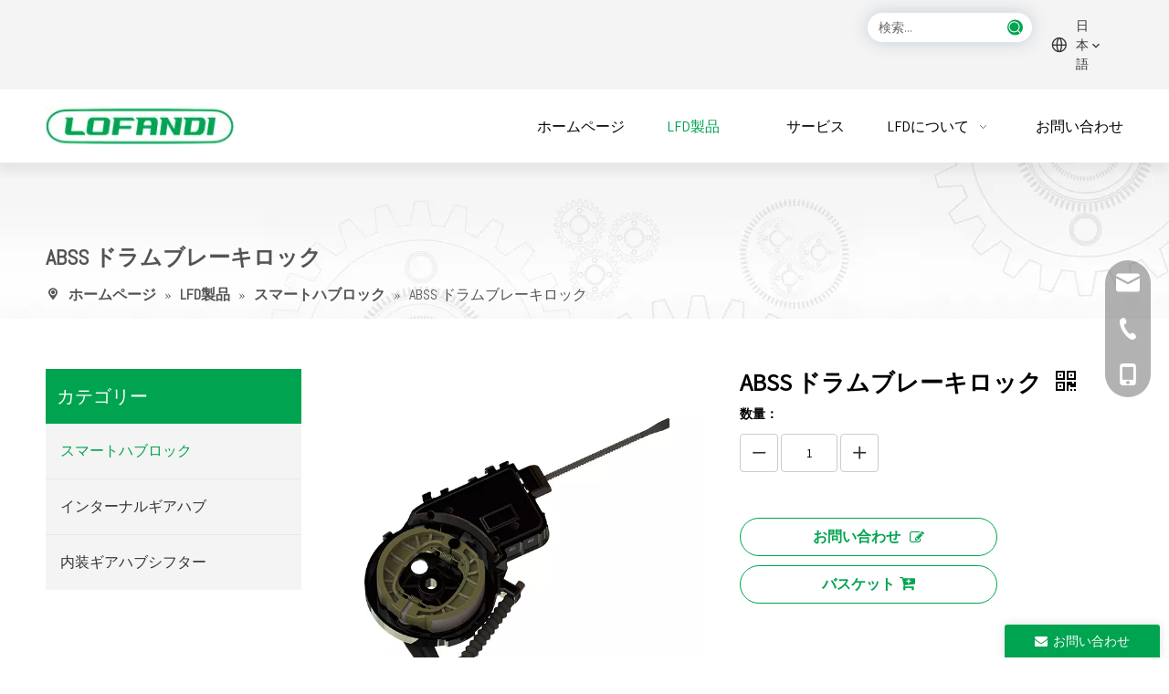

--- FILE ---
content_type: text/html;charset=utf-8
request_url: https://jp.lofandi.com/ABSS-%E3%83%89%E3%83%A9%E3%83%A0%E3%83%96%E3%83%AC%E3%83%BC%E3%82%AD%E3%83%AD%E3%83%83%E3%82%AF-pd729380098.html
body_size: 60656
content:
<!DOCTYPE html> <html lang="ja" prefix="og: http://ogp.me/ns#" style="height: auto;"> <head> <link rel="preconnect" href="https://iirorwxhmnmnlj5m-static.micyjz.com"/> <link rel="preconnect" href="https://rrrorwxhmnmnlj5m-static.micyjz.com"/> <link rel="preconnect" href="https://jjrorwxhmnmnlj5m-static.micyjz.com"/><script>document.write=function(e){documentWrite(document.currentScript,e)};function documentWrite(documenturrentScript,e){var i=document.createElement("span");i.innerHTML=e;var o=i.querySelectorAll("script");if(o.length)o.forEach(function(t){if(t.src&&t.src!=""){var script=document.createElement("script");script.src=t.src;document.body.appendChild(script)}});document.body.appendChild(i)}
window.onloadHack=function(func){if(!!!func||typeof func!=="function")return;if(document.readyState==="complete")func();else if(window.addEventListener)window.addEventListener("load",func,false);else if(window.attachEvent)window.attachEvent("onload",func,false)};</script> <title>中国メーカー - Lofandi の ABSS ドラム ブレーキ ロック</title> <meta name="keywords" content="AXD-ブレーキロック"/> <meta name="description" content="中国のメーカーLofandiが提供するABSSドラムブレーキロック。低価格と高品質の ABSS ドラム ブレーキ ロックを直接購入してください。"/> <link data-type="dns-prefetch" data-domain="jjrorwxhmnmnlj5m-static.micyjz.com" rel="dns-prefetch" href="//jjrorwxhmnmnlj5m-static.micyjz.com"> <link data-type="dns-prefetch" data-domain="iirorwxhmnmnlj5m-static.micyjz.com" rel="dns-prefetch" href="//iirorwxhmnmnlj5m-static.micyjz.com"> <link data-type="dns-prefetch" data-domain="rrrorwxhmnmnlj5m-static.micyjz.com" rel="dns-prefetch" href="//rrrorwxhmnmnlj5m-static.micyjz.com"> <link rel="canonical" href="https://jp.lofandi.com/ABSS-%E3%83%89%E3%83%A9%E3%83%A0%E3%83%96%E3%83%AC%E3%83%BC%E3%82%AD%E3%83%AD%E3%83%83%E3%82%AF-pd729380098.html"/> <meta http-equiv="X-UA-Compatible" content="IE=edge"/> <meta name="renderer" content="webkit"/> <meta http-equiv="Content-Type" content="text/html; charset=utf-8"/> <meta name="viewport" content="width=device-width, initial-scale=1, user-scalable=no"/> <link href="https://iirorwxhmnmnlj5m-static.micyjz.com/cloud/liBpjKjjlrSRmjrmmjmrjq/5-800-800.jpg" as="image" rel="preload" fetchpriority="high"/> <link rel="icon" href="//iirorwxhmnmnlj5m-static.micyjz.com/cloud/lqBpjKjjlrSRmjqklkrpjo/bitbug_favicon.ico"> <link rel="preload" type="text/css" as="style" href="//iirorwxhmnmnlj5m-static.micyjz.com/concat/dlijKBsg9tReiSkqmrqklqjrmjl/static/assets/widget/mobile_head/style04/style04.css,/static/assets/widget/mobile_head/css/headerStyles.css,/static/assets/widget/style/component/langBar/langBar.css,/static/assets/widget/style/component/follow/widget_setting_iconSize/iconSize24.css,/static/assets/style/bootstrap/cus.bootstrap.grid.system.css,/static/assets/style/fontAwesome/4.7.0/css/font-awesome.css,/static/assets/style/iconfont/iconfont.css,/static/assets/widget/script/plugins/gallery/colorbox/colorbox.css,/static/assets/style/bootstrap/cus.bootstrap.grid.system.split.css,/static/assets/widget/script/plugins/picture/animate.css,/static/assets/widget/style/component/pictureNew/widget_setting_description/picture.description.css,/static/assets/widget/style/component/pictureNew/public/public.css,/static/assets/widget/style/component/graphic/graphic.css,/static/assets/widget/style/component/onlineService/public/public.css" onload="this.onload=null;this.rel='stylesheet'"/> <link rel="preload" type="text/css" as="style" href="//rrrorwxhmnmnlj5m-static.micyjz.com/concat/vpinKBt452RhiSkqmrqklqjrmjl/static/assets/widget/style/component/onlineService/widget_setting_showStyle/float.css,/static/assets/widget/style/component/onlineService/widget_setting_showStyle/style13.css" onload="this.onload=null;this.rel='stylesheet'"/> <link rel="stylesheet" type="text/css" href="//iirorwxhmnmnlj5m-static.micyjz.com/concat/dlijKBsg9tReiSkqmrqklqjrmjl/static/assets/widget/mobile_head/style04/style04.css,/static/assets/widget/mobile_head/css/headerStyles.css,/static/assets/widget/style/component/langBar/langBar.css,/static/assets/widget/style/component/follow/widget_setting_iconSize/iconSize24.css,/static/assets/style/bootstrap/cus.bootstrap.grid.system.css,/static/assets/style/fontAwesome/4.7.0/css/font-awesome.css,/static/assets/style/iconfont/iconfont.css,/static/assets/widget/script/plugins/gallery/colorbox/colorbox.css,/static/assets/style/bootstrap/cus.bootstrap.grid.system.split.css,/static/assets/widget/script/plugins/picture/animate.css,/static/assets/widget/style/component/pictureNew/widget_setting_description/picture.description.css,/static/assets/widget/style/component/pictureNew/public/public.css,/static/assets/widget/style/component/graphic/graphic.css,/static/assets/widget/style/component/onlineService/public/public.css"/> <link rel="stylesheet" type="text/css" href="//rrrorwxhmnmnlj5m-static.micyjz.com/concat/vpinKBt452RhiSkqmrqklqjrmjl/static/assets/widget/style/component/onlineService/widget_setting_showStyle/float.css,/static/assets/widget/style/component/onlineService/widget_setting_showStyle/style13.css"/> <link rel="preload" type="text/css" as="style" href="//rrrorwxhmnmnlj5m-static.micyjz.com/concat/wpilKB99auRsiSoqooqqmkiokll/static/assets/widget/style/component/prodSearchNew/prodSearchNew.css,/static/assets/widget/style/component/prodsearch/prodsearch.css,/static/assets/widget/style/component/langBar/langBar.css,/static/assets/widget/script/plugins/smartmenu/css/navigation.css,/static/assets/widget/style/component/position/position.css,/static/assets/widget/style/component/prodGroupCategory/prodGroupCategory.css,/static/assets/widget/style/component/articlecategory/slightsubmenu.css,/static/assets/widget/style/component/prodGroupCategory/proGroupCategoryFix.css,/static/assets/widget/style/component/proddetail/public/public.css,/static/assets/widget/style/component/proddetail/public/comment.css,/static/assets/widget/style/component/proddetail/label/label.css,/static/assets/widget/style/component/orderList/public/public.css,/static/assets/widget/script/plugins/videojs/video-js.min.css,/static/assets/widget/script/plugins/select2/select2.css" onload="this.onload=null;this.rel='stylesheet'"/> <link rel="preload" type="text/css" as="style" href="//jjrorwxhmnmnlj5m-static.micyjz.com/concat/woiiKBh7g5RgiSoqooqqmkiokll/static/assets/widget/style/component/tiptap_richText/tiptap_richText.css,/static/assets/widget/script/plugins/owlcarousel/masterslider.css,/static/assets/widget/script/plugins/owlcarousel/owl.carousel.css,/static/assets/widget/script/plugins/owlcarousel/style.css,/static/assets/widget/style/component/proddetail/widget_style/style_13.css,/static/assets/widget/style/component/proddetail/widget_style/viewer.min.css,/static/assets/widget/style/component/shoppingcartStatus/shoppingcartStatus.css,/static/assets/widget/script/plugins/slick/slick.css,/static/assets/widget/style/component/prodlistAsync/widget_style/style_11.css,/static/assets/widget/script/plugins/owlcarousel/owl.theme.css,/develop/VtKUpfArFBkE-kbUKpAPSHkfE-GvUApKfKKUAU-jnBqrKnjjikjpiqrnni-jrBqrKnjjinjjjjrjir/tiptap_richText.css,/static/assets/widget/style/component/form/form.css,/static/assets/widget/script/plugins/form/select2.css,/static/assets/widget/style/component/inquire/inquire.css" onload="this.onload=null;this.rel='stylesheet'"/> <link rel="preload" type="text/css" as="style" href="//iirorwxhmnmnlj5m-static.micyjz.com/concat/5rioKB9583RxiSoqooqqmkiokll/static/assets/widget/script/plugins/air-datepicker/css/datepicker.css,/static/assets/widget/style/component/quicknavigation/quicknavigation.css" onload="this.onload=null;this.rel='stylesheet'"/> <link rel="stylesheet" type="text/css" href="//rrrorwxhmnmnlj5m-static.micyjz.com/concat/wpilKB99auRsiSoqooqqmkiokll/static/assets/widget/style/component/prodSearchNew/prodSearchNew.css,/static/assets/widget/style/component/prodsearch/prodsearch.css,/static/assets/widget/style/component/langBar/langBar.css,/static/assets/widget/script/plugins/smartmenu/css/navigation.css,/static/assets/widget/style/component/position/position.css,/static/assets/widget/style/component/prodGroupCategory/prodGroupCategory.css,/static/assets/widget/style/component/articlecategory/slightsubmenu.css,/static/assets/widget/style/component/prodGroupCategory/proGroupCategoryFix.css,/static/assets/widget/style/component/proddetail/public/public.css,/static/assets/widget/style/component/proddetail/public/comment.css,/static/assets/widget/style/component/proddetail/label/label.css,/static/assets/widget/style/component/orderList/public/public.css,/static/assets/widget/script/plugins/videojs/video-js.min.css,/static/assets/widget/script/plugins/select2/select2.css"/> <link rel="stylesheet" type="text/css" href="//jjrorwxhmnmnlj5m-static.micyjz.com/concat/woiiKBh7g5RgiSoqooqqmkiokll/static/assets/widget/style/component/tiptap_richText/tiptap_richText.css,/static/assets/widget/script/plugins/owlcarousel/masterslider.css,/static/assets/widget/script/plugins/owlcarousel/owl.carousel.css,/static/assets/widget/script/plugins/owlcarousel/style.css,/static/assets/widget/style/component/proddetail/widget_style/style_13.css,/static/assets/widget/style/component/proddetail/widget_style/viewer.min.css,/static/assets/widget/style/component/shoppingcartStatus/shoppingcartStatus.css,/static/assets/widget/script/plugins/slick/slick.css,/static/assets/widget/style/component/prodlistAsync/widget_style/style_11.css,/static/assets/widget/script/plugins/owlcarousel/owl.theme.css,/develop/VtKUpfArFBkE-kbUKpAPSHkfE-GvUApKfKKUAU-jnBqrKnjjikjpiqrnni-jrBqrKnjjinjjjjrjir/tiptap_richText.css,/static/assets/widget/style/component/form/form.css,/static/assets/widget/script/plugins/form/select2.css,/static/assets/widget/style/component/inquire/inquire.css"/> <link rel="stylesheet" type="text/css" href="//iirorwxhmnmnlj5m-static.micyjz.com/concat/5rioKB9583RxiSoqooqqmkiokll/static/assets/widget/script/plugins/air-datepicker/css/datepicker.css,/static/assets/widget/style/component/quicknavigation/quicknavigation.css"/> <style>.siteblocks-container .backstage-blocksEditor-wrap[data-blockseditor-type="phoenix_blocks_text"] *{font-family:inherit;font-size:inherit;line-height:inherit;font-weight:inherit;color:inherit;text-align:inherit}.siteblocks-container .backstage-blocksEditor-wrap[data-blockseditor-type="phoenix_blocks_text"] strong{font-weight:bold}</style> <style>@media(min-width:990px){[data-type="rows"][data-level="rows"]{display:flex}}</style> <style id="speed3DefaultStyle">@supports not(aspect-ratio:1/1){.prodlist-wrap li .prodlist-cell{position:relative;padding-top:100%;width:100%}.prodlist-lists-style-13 .prod_img_a_t13,.prodlist-lists-style-12 .prod_img_a_t12,.prodlist-lists-style-nophoto-11 .prod_img_a_t12{position:unset !important;min-height:unset !important}.prodlist-wrap li .prodlist-picbox img{position:absolute;width:100%;left:0;top:0}}.piclist360 .prodlist-pic4-3 li .prodlist-display{max-width:100%}@media(max-width:600px){.prodlist-fix-num li{width:50% !important}}</style> <template id="appdStylePlace"></template> <link href="//rrrorwxhmnmnlj5m-static.micyjz.com/theme/nqjiKBjjrjRljSjjrjRlnSnmjmRllSiqRljSjrilirinliipjj/style/style.css" type="text/css" rel="preload" as="style" onload="this.onload=null;this.rel='stylesheet'" data-theme="true"/> <link href="//rrrorwxhmnmnlj5m-static.micyjz.com/theme/nqjiKBjjrjRljSjjrjRlnSnmjmRllSiqRljSjrilirinliipjj/style/style.css" rel="stylesheet" type="text/css"/> <style guid='u_096a78800fb643f190edb21511bfcfbc' emptyRender='true' placeholder='true' type='text/css'></style> <link href="//iirorwxhmnmnlj5m-static.micyjz.com/site-res/rnkjKBjjrjRlnSnmjmRlkSrrmolkRjiSmnrjjkRljSjrilriiqinkjRriSkqmrkonnrrrrSRjl.css?1730937740229" rel="preload" as="style" onload="this.onload=null;this.rel='stylesheet'" data-extStyle="true" type="text/css" data-extAttr="20241107151230"/> <link href="//iirorwxhmnmnlj5m-static.micyjz.com/site-res/rnkjKBjjrjRlnSnmjmRlkSrrmolkRjiSmnrjjkRljSjrilriiqinkjRriSkqmrkonnrrrrSRjl.css?1730937740229" data-extAttr="20241107151230" rel="stylesheet" type="text/css"/> <template data-js-type='style_respond' data-type='inlineStyle'></template><template data-js-type='style_head' data-type='inlineStyle'><style guid='bc59782d-aefe-4de7-b47a-f6530d62cb5d' pm_pageStaticHack='' jumpName='head' pm_styles='head' type='text/css'>.sitewidget-langBar-20221107190609 .sitewidget-bd .front-icon-box.icon-style i{font-size:16px;color:#333 !important}.sitewidget-langBar-20221107190609 .sitewidget-bd .style21 #sWKMnrdeOaBh-lang-drop-arrow{color:#333 !important}.sitewidget-langBar-20221107190609 .sitewidget-bd .style21 .lang-menu .lang-item a{color:#333 !important}.sitewidget-langBar-20221107190609 .sitewidget-bd .icon-style-i{font-size:16px;color:#333 !important}.sitewidget-langBar-20221107190609 .sitewidget-bd .lang-bar.style18.lang-style .lang-dropdown .block-iconbaseline-down{color:#333 !important}.sitewidget-langBar-20221107190609 .sitewidget-bd .lang-bar.style18.lang-style .lang-dropdown .lang-selected{color:#333 !important}.sitewidget-langBar-20221107190609 .sitewidget-bd .lang-bar.style18.lang-style .lang-dropdown .lang-menu a{color:#333 !important}.sitewidget-langBar-20221107190609 .sitewidget-bd .lang-bar.style18.lang-style .lang-dropdown .lang-menu{border-color:#333 !important}.sitewidget-langBar-20221107190609 .sitewidget-bd .lang-bar.style21.lang-style .lang-dropdown .lang-menu .menu-close-btn i{background:#333 !important}.sitewidget-langBar-20221107190609 .sitewidget-bd .front-icon-box i{font-size:20px;color:#333 !important}.sitewidget-langBar-20221107190609 .sitewidget-bd .front-icon-box.icon-style i{font-size:20px;color:#333 !important}.sitewidget-langBar-20221107190609 .sitewidget-bd .front-icon-box i:hover{color:#00a450 !important}.sitewidget-langBar-20221107190609.sitewidget-langBar .sitewidget-bd .lang-bar.style18 .lang-dropdown .lang-selected{background:rgba(0,0,0,0)}.sitewidget-langBar-20221107190609.sitewidget-langBar .sitewidget-bd .lang-bar.style18 .lang-dropdown .lang-menu{background:#eee}.sitewidget-langBar-20221107190609 .lang-bar .lang-dropdown-front-icon{background:unset !important}.sitewidget-position-20150126161948 .sitewidget-position-description .block-icon{color:#545454;vertical-align:initial}.sitewidget-prodCategory-20230503170327.category-default-simple .sitewidget-bd>ul>li>a{font-size:16px;line-height:60px;color:#333}.sitewidget-prodCategory-20230503170327.category-default-simple .sitewidget-bd>ul>li>span{top:18px}.sitewidget-prodCategory-20230503170327.category-default-gray .sitewidget-bd>ul>li>span{right:16px}.sitewidget-prodCategory-20230503170327.category-default-simple .sitewidget-bd>ul>li>a:hover{color:#00a450}.sitewidget-prodCategory-20230503170327.category-default-simple i.list-mid-dot{top:27px;background:#333}.sitewidget-prodCategory-20230503170327.category-default-simple .sitewidget-bd>ul>li>a:hover+i.list-mid-dot{background:#00a450}.sitewidget-prodCategory-20230503170327.category-default-simple .sitewidget-bd li.on>a{color:#00a450 !important}.sitewidget-prodCategory-20230503170327.category-default-simple .sitewidget-bd>ul>li.on>a+i.list-mid-dot{background:#00a450}.sitewidget-prodDetail-20141127140104 .proddetail-wrap .video-js video{height:100% !important}.sitewidget-prodDetail-20141127140104 .prodetail-slider .prod-pic-item .prodetail-slider-btn{color:#00a450}.sitewidget-prodDetail-20141127140104 .ms-skin-default .ms-nav-next,.sitewidget-prodDetail-20141127140104 .ms-skin-default .ms-nav-prev{color:#00a450}.sitewidget-prodDetail-20141127140104 .this-description-table .pro-detail-inquirewrap.prodd-btn-otl-colorful a.pro-detail-inquirebtn i,.sitewidget-prodDetail-20141127140104 .this-description-table .pro-detail-inquirewrap.prodd-btn-otl-colorful a.pro-detail-orderbtn i{margin-left:5px}.sitewidget-prodDetail-20141127140104 .this-description-table .pro-detail-inquirewrap.prodd-btn-otl-colorful a.pro-detail-basket i,.sitewidget-prodDetail-20141127140104 .this-description-table .pro-detail-inquirewrap.prodd-btn-otl-colorful a.pro-detail-cart i{margin-left:5px}.sitewidget-prodDetail-20141127140104 #orderModel{display:block}.sitewidget-prodDetail-20141127140104 #paypalBtn{max-width:280px;margin-top:15px}.sitewidget-prodDetail-20141127140104 #paypalBtn #paypal-button-container{padding:0}.sitewidget-prodDetail-20141127140104 #paypalBtn #paypal-button-container .paypal-buttons>iframe.component-frame{z-index:1}.sitewidget-prodDetail-20141127140104 .threeDBox #threeDclose{right:22px}.proddetail-picArea{position:relative}.sitewidget-prodDetail-20141127140104 .switch3D{right:15px;bottom:124px}@media(max-width:989px){.sitewidget-prodDetail-20141127140104 .switch3D{right:10px;bottom:10px}}@media(max-width:768px){.sitewidget-prodDetail-20141127140104 .switch3D{bottom:15px}}@media(max-width:500px){.sitewidget-prodDetail-20141127140104 .proddetail-wrap .pro_pic_small{position:relative}.sitewidget-prodDetail-20141127140104 .threeDBox{margin-top:-6px}}.new-threed-box{position:fixed;top:50%;left:50%;transform:translate(-50%,-50%);box-shadow:0 0 20px 0 rgba(0,0,0,0.2);z-index:10000000000000;line-height:1;border-radius:10px}.new-threed-box iframe{width:950px;height:720px;max-width:100vw;max-height:100vh;border-radius:10px;border:0}.new-threed-box iframe .only_full_width{display:block !important}.new-threed-box .close{position:absolute;right:11px;top:12px;width:18px;height:18px;cursor:pointer}@media(max-width:800px){.new-threed-box iframe{width:100vw;height:100vh;border-radius:0}.new-threed-box{border-radius:0}}.sitewidget-prodDetail-20141127140104 .threeDBox #threeDclose{right:22px}.proddetail-picArea{position:relative}.sitewidget-prodDetail-20141127140104 .switch3D{right:15px;bottom:124px}@media(max-width:989px){.sitewidget-prodDetail-20141127140104 .switch3D{right:10px;bottom:10px}}@media(max-width:768px){.sitewidget-prodDetail-20141127140104 .switch3D{bottom:15px}}@media(max-width:500px){.sitewidget-prodDetail-20141127140104 .proddetail-wrap .pro_pic_small{position:relative}.sitewidget-prodDetail-20141127140104 .threeDBox{margin-top:-6px}}.new-threed-box{position:fixed;top:50%;left:50%;transform:translate(-50%,-50%);box-shadow:0 0 20px 0 rgba(0,0,0,0.2);z-index:10000000000000;line-height:1;border-radius:10px}.new-threed-box iframe{width:950px;height:720px;max-width:100vw;max-height:100vh;border-radius:10px;border:0}.new-threed-box iframe .only_full_width{display:block !important}.new-threed-box .close{position:absolute;right:11px;top:12px;width:18px;height:18px;cursor:pointer}@media(max-width:800px){.new-threed-box iframe{width:100vw;height:100vh;border-radius:0}.new-threed-box{border-radius:0}}.sitewidget-prodDetail-20141127140104 .sitewidget-bd .tinymce-render-box *{all:revert-layer}.sitewidget-prodDetail-20141127140104 .sitewidget-bd .tinymce-render-box img{vertical-align:middle;max-width:100%}.sitewidget-prodDetail-20141127140104 .sitewidget-bd .tinymce-render-box iframe{max-width:100%}.sitewidget-prodDetail-20141127140104 .sitewidget-bd .tinymce-render-box table{border-collapse:collapse}.sitewidget-prodDetail-20141127140104 .sitewidget-bd .tinymce-render-box *{margin:0}.sitewidget-prodDetail-20141127140104 .sitewidget-bd .tinymce-render-box table:not([cellpadding]) td,.sitewidget-prodDetail-20141127140104 .sitewidget-bd .tinymce-render-box table:not([cellpadding]) th{padding:.4rem}.sitewidget-prodDetail-20141127140104 .sitewidget-bd .tinymce-render-box table[border]:not([border="0"]):not([style*=border-width]) td,.sitewidget-prodDetail-20141127140104 .sitewidget-bd .tinymce-render-box table[border]:not([border="0"]):not([style*=border-width]) th{border-width:1px}.sitewidget-prodDetail-20141127140104 .sitewidget-bd .tinymce-render-box table[border]:not([border="0"]):not([style*=border-style]) td,.sitewidget-prodDetail-20141127140104 .sitewidget-bd .tinymce-render-box table[border]:not([border="0"]):not([style*=border-style]) th{border-style:solid}.sitewidget-prodDetail-20141127140104 .sitewidget-bd .tinymce-render-box table[border]:not([border="0"]):not([style*=border-color]) td,.sitewidget-prodDetail-20141127140104 .sitewidget-bd .tinymce-render-box table[border]:not([border="0"]):not([style*=border-color]) th{border-color:#ccc}.sitewidget-prodDetail-20141127140104 .sitewidget-bd h1.this-description-name{font-size:26px;line-height:27px;letter-spacing:0;text-align:left;color:#000;font-weight:bold}.sitewidget-prodDetail-20141127140104 .prod_member_desc{position:relative}.sitewidget-prodDetail-20141127140104 .prod_member_desc .prod_member_desc_pop{display:none;position:absolute;border:1px solid #ccc;background:#fff;width:300px;border-radius:6px;padding:5px 8px;left:0;z-index:1000}.sitewidget-prodDetail-20141127140104 .prod_member_desc .prod_member_desc_icon{margin:0 1px;width:12px;height:12px;cursor:pointer;transform:translateY(-4px)}.download-container-main{padding:5px 20px 0 15px}.download-container{display:flex;justify-content:space-between;align-items:center;box-sizing:border-box;padding:15px 0}.download-container{width:100%;height:auto}.download-container .download-container-warp{display:flex;align-items:center}.download-container .download-container-warp{font-size:14px;color:#333}.download-container .download-icon{width:14px;height:14px}.download-container .download-container-warp img{width:30px;margin-right:12px}ol.list-paddingleft-2{padding-left:20px}.prod_des_sitewidget-162f6be7-60af-409f-a195-fbc2d9ed0d20-20230130104550 td,.prod_des_sitewidget-162f6be7-60af-409f-a195-fbc2d9ed0d20-20230130104550 th{border:1px solid #DDD;padding:5px 10px;border-collapse:collapse}.prod_des_sitewidget-162f6be7-60af-409f-a195-fbc2d9ed0d20-20230130104550 .inner{overflow:auto;width:100%}.prod_des_sitewidget-162f6be7-60af-409f-a195-fbc2d9ed0d20-20230130104550 .detial-cont-prodescription .prodDetail-editor-container img{max-width:100%;height:auto !important;vertical-align:top}.prod_des_sitewidget-162f6be7-60af-409f-a195-fbc2d9ed0d20-20230130104550 img{max-width:100%;height:auto}.prod_des_sitewidget-162f6be7-60af-409f-a195-fbc2d9ed0d20-20230130104550 .prod_describe_new_content .prodDetail-editor-container *{max-width:100%}.prod_des_sitewidget-162f6be7-60af-409f-a195-fbc2d9ed0d20-20230130104550 .prod_describe_new_title{font-weight:bold;font-size:20px;color:#333;padding:30px 0;text-align:left}.sitewidget-form-20230503143746 #formsubmit{pointer-events:none}.sitewidget-form-20230503143746 #formsubmit.releaseClick{pointer-events:unset}.sitewidget-form-20230503143746 .form-horizontal input,.sitewidget-form-20230503143746 .form-horizontal span:not(.select2-selection--single),.sitewidget-form-20230503143746 .form-horizontal label,.sitewidget-form-20230503143746 .form-horizontal .form-builder button{height:30px !important;line-height:30px !important}.sitewidget-form-20230503143746 .uploadBtn{padding:4px 15px !important;height:30px !important;line-height:30px !important}.sitewidget-form-20230503143746 select,.sitewidget-form-20230503143746 input[type="text"],.sitewidget-form-20230503143746 input[type="password"],.sitewidget-form-20230503143746 input[type="datetime"],.sitewidget-form-20230503143746 input[type="datetime-local"],.sitewidget-form-20230503143746 input[type="date"],.sitewidget-form-20230503143746 input[type="month"],.sitewidget-form-20230503143746 input[type="time"],.sitewidget-form-20230503143746 input[type="week"],.sitewidget-form-20230503143746 input[type="number"],.sitewidget-form-20230503143746 input[type="email"],.sitewidget-form-20230503143746 input[type="url"],.sitewidget-form-20230503143746 input[type="search"],.sitewidget-form-20230503143746 input[type="tel"],.sitewidget-form-20230503143746 input[type="color"],.sitewidget-form-20230503143746 .uneditable-input{height:30px !important}.sitewidget-form-20230503143746.sitewidget-inquire .control-group .controls .select2-container .select2-selection--single .select2-selection__rendered{height:30px !important;line-height:30px !important}.sitewidget-form-20230503143746 textarea.cus-message-input{min-height:30px !important}.sitewidget-form-20230503143746 .add-on,.sitewidget-form-20230503143746 .add-on{height:30px !important;line-height:30px !important}.sitewidget-form-20230503143746 .input-valid-bg{background:#ffece8 !important;outline:0}.sitewidget-form-20230503143746 .input-valid-bg:focus{background:#fff !important;border:1px solid #f53f3f !important}.sitewidget-form-20230503143746 #formsubmit{border:0 solid #2e6da4;border-radius:50px;background:#00a450;color:#fff;font-size:16px;width:186px;height:42px}.sitewidget-form-20230503143746 #formsubmit:hover{border:0 solid #204d74;border-radius:50px;background:#00803f;color:#fff;font-size:16px}.sitewidget-form-20230503143746 #formreset{width:186px;font-size:16px;height:42px}.sitewidget-form-20230503143746 #formreset:hover{font-size:16px}.sitewidget-form-20230503143746 .submitGroup .controls{text-align:center}.sitewidget-form-20230503143746 .multiple-parent input[type='checkbox']+label:before{content:"";display:inline-block;width:12px;height:12px;border:1px solid #888;border-radius:3px;margin-right:6px;margin-left:6px;transition-duration:.2s}.sitewidget-form-20230503143746 .multiple-parent input[type='checkbox']:checked+label:before{width:50%;border-color:#888;border-left-color:transparent;border-top-color:transparent;-webkit-transform:rotate(45deg) translate(1px,-4px);transform:rotate(45deg) translate(1px,-4px);margin-right:12px;width:6px}.sitewidget-form-20230503143746 .multiple-parent input[type="checkbox"]{display:none}.sitewidget-form-20230503143746 .multiple-parent{display:none;width:100%}.sitewidget-form-20230503143746 .multiple-parent ul{list-style:none;width:100%;text-align:left;border-radius:4px;padding:10px 5px;box-sizing:border-box;height:auto;overflow-x:hidden;overflow-y:scroll;box-shadow:0 4px 5px 0 rgb(0 0 0 / 14%),0 1px 10px 0 rgb(0 0 0 / 12%),0 2px 4px -1px rgb(0 0 0 / 30%);background-color:#fff;margin:2px 0 0 0;border:1px solid #ccc;box-shadow:1px 1px 2px rgb(0 0 0 / 10%) inset}.sitewidget-form-20230503143746 .multiple-parent ul::-webkit-scrollbar{width:2px;height:4px}.sitewidget-form-20230503143746 .multiple-parent ul::-webkit-scrollbar-thumb{border-radius:5px;-webkit-box-shadow:inset 0 0 5px rgba(0,0,0,0.2);background:#4e9e97}.sitewidget-form-20230503143746 .multiple-parent ul::-webkit-scrollbar-track{-webkit-box-shadow:inset 0 0 5px rgba(0,0,0,0.2);border-radius:0;background:rgba(202,202,202,0.23)}.sitewidget-form-20230503143746 .multiple-select{width:100%;height:auto;min-height:40px;line-height:40px;border-radius:4px;padding-right:10px;padding-left:10px;box-sizing:border-box;overflow:hidden;background-size:auto 80%;border:1px solid #ccc;box-shadow:1px 1px 2px rgb(0 0 0 / 10%) inset;background-color:#fff;position:relative}.sitewidget-form-20230503143746 .multiple-select:after{content:'';position:absolute;top:50%;right:6px;width:0;height:0;border:8px solid transparent;border-top-color:#888;transform:translateY(calc(-50% + 4px));cursor:pointer}.sitewidget-form-20230503143746 .multiple-select span{line-height:28px;color:#666}.sitewidget-form-20230503143746 .multiple-parent label{color:#333;display:inline-flex;align-items:center;height:30px;line-height:22px;padding:0}.sitewidget-form-20230503143746 .select-content{display:inline-block;border-radius:4px;line-height:23px;margin:2px 2px 0 2px;padding:0 3px;border:1px solid #888;height:auto}.sitewidget-form-20230503143746 .select-delete{cursor:pointer}.sitewidget-form-20230503143746 select[multiple]{display:none}.sitewidget-form-20230503151158 #formsubmit{pointer-events:none}.sitewidget-form-20230503151158 #formsubmit.releaseClick{pointer-events:unset}.sitewidget-form-20230503151158 .form-horizontal input,.sitewidget-form-20230503151158 .form-horizontal span:not(.select2-selection--single),.sitewidget-form-20230503151158 .form-horizontal label,.sitewidget-form-20230503151158 .form-horizontal .form-builder button{height:20px !important;line-height:20px !important}.sitewidget-form-20230503151158 .uploadBtn{padding:4px 15px !important;height:20px !important;line-height:20px !important}.sitewidget-form-20230503151158 select,.sitewidget-form-20230503151158 input[type="text"],.sitewidget-form-20230503151158 input[type="password"],.sitewidget-form-20230503151158 input[type="datetime"],.sitewidget-form-20230503151158 input[type="datetime-local"],.sitewidget-form-20230503151158 input[type="date"],.sitewidget-form-20230503151158 input[type="month"],.sitewidget-form-20230503151158 input[type="time"],.sitewidget-form-20230503151158 input[type="week"],.sitewidget-form-20230503151158 input[type="number"],.sitewidget-form-20230503151158 input[type="email"],.sitewidget-form-20230503151158 input[type="url"],.sitewidget-form-20230503151158 input[type="search"],.sitewidget-form-20230503151158 input[type="tel"],.sitewidget-form-20230503151158 input[type="color"],.sitewidget-form-20230503151158 .uneditable-input{height:20px !important}.sitewidget-form-20230503151158.sitewidget-inquire .control-group .controls .select2-container .select2-selection--single .select2-selection__rendered{height:20px !important;line-height:20px !important}.sitewidget-form-20230503151158 textarea.cus-message-input{min-height:20px !important}.sitewidget-form-20230503151158 .add-on,.sitewidget-form-20230503151158 .add-on{height:20px !important;line-height:20px !important}.sitewidget-form-20230503151158 .input-valid-bg{background:#ffece8 !important;outline:0}.sitewidget-form-20230503151158 .input-valid-bg:focus{background:#fff !important;border:1px solid #f53f3f !important}.sitewidget-form-20230503151158 #formsubmit{border:0 solid #2e6da4;border-radius:50px;background:#00a450;color:#fff;font-size:14px;width:102px;height:30px}.sitewidget-form-20230503151158 #formsubmit:hover{border:0 solid #204d74;border-radius:50px;background:#008a44;color:#fff;font-size:14px}.sitewidget-form-20230503151158 #formreset{width:102px;font-size:14px;height:30px}.sitewidget-form-20230503151158 #formreset:hover{font-size:14px}.sitewidget-form-20230503151158 .submitGroup .controls{text-align:left}.sitewidget-form-20230503151158 .control-label span{color:inherit}.form_fixed_button{background:#00a450}.sitewidget-form-20230503151158 .multiple-parent input[type='checkbox']+label:before{content:"";display:inline-block;width:12px;height:12px;border:1px solid #888;border-radius:3px;margin-right:6px;margin-left:6px;transition-duration:.2s}.sitewidget-form-20230503151158 .multiple-parent input[type='checkbox']:checked+label:before{width:50%;border-color:#888;border-left-color:transparent;border-top-color:transparent;-webkit-transform:rotate(45deg) translate(1px,-4px);transform:rotate(45deg) translate(1px,-4px);margin-right:12px;width:6px}.sitewidget-form-20230503151158 .multiple-parent input[type="checkbox"]{display:none}.sitewidget-form-20230503151158 .multiple-parent{display:none;width:100%}.sitewidget-form-20230503151158 .multiple-parent ul{list-style:none;width:100%;text-align:left;border-radius:4px;padding:10px 5px;box-sizing:border-box;height:auto;overflow-x:hidden;overflow-y:scroll;box-shadow:0 4px 5px 0 rgb(0 0 0 / 14%),0 1px 10px 0 rgb(0 0 0 / 12%),0 2px 4px -1px rgb(0 0 0 / 30%);background-color:#fff;margin:2px 0 0 0;border:1px solid #ccc;box-shadow:1px 1px 2px rgb(0 0 0 / 10%) inset}.sitewidget-form-20230503151158 .multiple-parent ul::-webkit-scrollbar{width:2px;height:4px}.sitewidget-form-20230503151158 .multiple-parent ul::-webkit-scrollbar-thumb{border-radius:5px;-webkit-box-shadow:inset 0 0 5px rgba(0,0,0,0.2);background:#4e9e97}.sitewidget-form-20230503151158 .multiple-parent ul::-webkit-scrollbar-track{-webkit-box-shadow:inset 0 0 5px rgba(0,0,0,0.2);border-radius:0;background:rgba(202,202,202,0.23)}.sitewidget-form-20230503151158 .multiple-select{width:100%;height:auto;min-height:40px;line-height:40px;border-radius:4px;padding-right:10px;padding-left:10px;box-sizing:border-box;overflow:hidden;background-size:auto 80%;border:1px solid #ccc;box-shadow:1px 1px 2px rgb(0 0 0 / 10%) inset;background-color:#fff;position:relative}.sitewidget-form-20230503151158 .multiple-select:after{content:'';position:absolute;top:50%;right:6px;width:0;height:0;border:8px solid transparent;border-top-color:#888;transform:translateY(calc(-50% + 4px));cursor:pointer}.sitewidget-form-20230503151158 .multiple-select span{line-height:28px;color:#666}.sitewidget-form-20230503151158 .multiple-parent label{color:#333;display:inline-flex;align-items:center;height:30px;line-height:22px;padding:0}.sitewidget-form-20230503151158 .select-content{display:inline-block;border-radius:4px;line-height:23px;margin:2px 2px 0 2px;padding:0 3px;border:1px solid #888;height:auto}.sitewidget-form-20230503151158 .select-delete{cursor:pointer}.sitewidget-form-20230503151158 select[multiple]{display:none}</style></template><template data-js-type='style_respond' data-type='inlineStyle'></template><template data-js-type='style_head' data-type='inlineStyle'></template><script data-ignoreMinify="true">
	function loadInlineStyle(){
		var allInlineStyle = document.querySelectorAll("template[data-type='inlineStyle']");
		var length = document.querySelectorAll("template[data-type='inlineStyle']").length;
		for(var i = 0;i < length;i++){
			var style = allInlineStyle[i].innerHTML;
			allInlineStyle[i].outerHTML = style;
		}
	}
loadInlineStyle();
</script> <link rel='preload' as='style' onload='this.onload=null;this.rel="stylesheet"' href='https://fonts.googleapis.com/css?family=Assistant|Abel&display=swap' data-type='1' type='text/css' media='all'/> <script type="text/javascript" data-src="//jjrorwxhmnmnlj5m-static.micyjz.com/static/t-7pBmBKiKkqmrqklqjrmji/assets/script/jquery-1.11.0.concat.js"></script> <script type="text/javascript" data-src="//ld-analytics.micyjz.com/loioKBnmjmRlrSSRRQRikSpnoknr/ltm-web.js?v=1730963550000"></script><script type="text/x-delay-ids" data-type="delayIds" data-device="pc" data-xtype="0" data-delayIds='["BAKhSryeQIlM","LoKrICneldcW","BNfrIhdzRbEM","wPKCdrnTtuhW","FdUryWnJEeDh","rCprIWyetkKh","sWKMnrdeOaBh","FopWnMdeHwqh","LdpWyrnoQSIh","yTpMyCdzsAkW","wIUMyrSTahqC","vRfWICSTHgKM","wmUMShdTHVqC","yGUrSWIzHZfh","zZKhIMSzkRWC","BZfMyWSzwpeh","AIfrnCyePNsh","sEAWdMITYCNh","zdfCyWITFhNr","vkAhdWyecVMr","GrpWSCIzldeh","tpArdMnzNyhW","tUKhnMdzHCZW","zvUCyrSTidqW","DEfMSCyJDwdr","ogAryoIfepUM","zNpCnhdeDSEr","BoKhdMITFvfC","DPUMnrIJYRmW","pgUhnzdAeKqM","zmACIWdzNSpM","EyACdhIoEzMW","uAfhdrIJmWFC","EvpWyrSesdQC","vgfhICdeEoBW","ygpCyWdoscvM"]'></script> <script guid='f59c7b94-ed96-4cdd-b288-bd495b193d30' pm_pageStaticHack='true' jumpName='head' pm_scripts='head' type='text/javascript'>try{(function(window,undefined){var phoenixSite=window.phoenixSite||(window.phoenixSite={});phoenixSite.lanEdition="JA_JP";var page=phoenixSite.page||(phoenixSite.page={});page.cdnUrl="//iirorwxhmnmnlj5m-static.micyjz.com";page.siteUrl="https://jp.lofandi.com";page.lanEdition=phoenixSite.lanEdition;page._menu_prefix="";page._menu_trans_flag="";page._captcha_domain_prefix="captcha.c";page._pId="kIKAYfplJNEr";phoenixSite._sViewMode="true";phoenixSite._templateSupport="false";phoenixSite._singlePublish=
"false"})(this)}catch(e){try{console&&console.log&&console.log(e)}catch(e){}};</script> <script id='u_3a4d3c07130145b99388662bbf96a42a' guid='u_3a4d3c07130145b99388662bbf96a42a' pm_script='init_top' type='text/javascript'>try{(function(window,undefined){var datalazyloadDefaultOptions=window.datalazyloadDefaultOptions||(window.datalazyloadDefaultOptions={});datalazyloadDefaultOptions["version"]="3.0.0";datalazyloadDefaultOptions["isMobileViewer"]="false";datalazyloadDefaultOptions["hasCLSOptimizeAuth"]="false";datalazyloadDefaultOptions["_version"]="3.0.0";datalazyloadDefaultOptions["isPcOptViewer"]="false"})(this);(function(window,undefined){window.__ph_optSet__='{"loadImgType":"0","docReqType":"0","docDecrease":"1","docCallback":"1","isOpenFlagUA":true,"v30NewMode":"1","idsVer":"1"}'})(this)}catch(e){try{console&&
console.log&&console.log(e)}catch(e){}};</script> <script id='u_3810118aba004b94b30f93242a764f48' guid='u_3810118aba004b94b30f93242a764f48' type='text/javascript'>try{var thisUrl=location.host;var referUrl=document.referrer;if(referUrl.indexOf(thisUrl)==-1)localStorage.setItem("landedPage",document.URL)}catch(e){try{console&&console.log&&console.log(e)}catch(e){}};</script> </head> <body class=" frontend-body-canvas "> <div id='backstage-headArea' headFlag='1' class='hideForMobile'><div class="outerContainer" data-mobileBg="true" id="outerContainer_1686188887164" data-type="outerContainer" data-level="rows"><div class="container" data-type="container" data-level="rows" cnttype="backstage-container-mark" data-module-radio="2" data-module-width="1440" data-module-set="true"><style id="outerContainer_1686188887164_moduleStyle">@media(min-width:1200px){#outerContainer_1686188887164 div[data-type="container"]{max-width:1440px;padding-left:40px;padding-right:40px;box-sizing:border-box}}</style><div class="row" data-type="rows" data-level="rows" data-attr-xs="null" data-attr-sm="null"><div class="col-md-7" id="column_1686188872127" data-type="columns" data-level="columns"><div id="location_1686188872130" data-type="locations" data-level="rows"><div class="backstage-stwidgets-settingwrap" id="component_LdpWyrnoQSIh" data-scope="0" data-settingId="LdpWyrnoQSIh" data-relationCommonId="kIKAYfplJNEr" data-classAttr="sitewidget-placeHolder-20230503123430"> <div class="sitewidget-placeholder sitewidget-placeHolder-20230503123430"> <div class="sitewidget-bd"> <div class="resizee" style="height:20px"></div> </div> </div> <script type="text/x-delay-script" data-id="LdpWyrnoQSIh" data-jsLazyloadType="1" data-alias="placeHolder" data-jsLazyload='true' data-type="component" data-jsDepand='' data-jsThreshold='' data-cssDepand='' data-cssThreshold=''>(function(window,$,undefined){})(window,$);</script></div> </div></div><div class="col-md-2" id="column_1686188916597" data-type="columns" data-level="columns"><div id="location_1686188916598" data-type="locations" data-level="rows"><template style='visibility: hidden;' data-type='js_template' data-lazyload-template='true' data-lazyload-type='dynamic' data-lazyload-alias='userLoginStatus' data-settingId='FopWnMdeHwqh' data-lazyload-uuid='userLoginStatus_FopWnMdeHwqh' data-uuid='uuid_e63ce4f7e4ab4c558166db53583cd843'><script id=u_3c56bb65417b47adb0f73b2de183d17b data-type='dynamicJs'>;(function(window, $, undefined) { var dynamicElementId = 'u_3c56bb65417b47adb0f73b2de183d17b'; var settingId = 'FopWnMdeHwqh'; var relationCommonId = 'kIKAYfplJNEr'; var componentAlias = '77553230546562307879765239433067395036434179516155635a4358466c31'; var staticUpdateVersion = 'ipBjVKrWWVik'; var _version_ = '3.0.0'; var _isPcOptViewer_ = 'true'; if (!!!dynamicElementId || !!!settingId || !!!relationCommonId || !!!componentAlias) { return; } var nomalViewAjaxMode = 'false'; var terminal = '0'; var ajaxUrl = '/phoenix/admin/component/dynamic/' + settingId + '/' + relationCommonId + '/' + componentAlias; var ajaxOption = { url: ajaxUrl, type: 'post', cache: false, dataType: 'html' }; var postData = ajaxOption['data'] || {}; $.extend(postData, {"terminal":terminal}); $.extend(postData, {"staticUpdateVersion" : staticUpdateVersion}); $.extend(postData, {'__lj__' : (typeof $LAB != 'undefined' && !!$LAB)}); $.extend(postData, {'__ls__' : (typeof window.LABHelper != 'undefined' && typeof window.LABHelper.loadCss != 'undefined' && !!window.LABHelper.loadCss)}); $.extend(postData, {"__ver__" : _version_}); $.extend(postData, {"nomalViewAjaxMode" : nomalViewAjaxMode}); $.extend(postData, {"_isPcOptViewer_" : _isPcOptViewer_}); var isSinglePublishMode = false; if (typeof window.phoenixSite != 'undefined' && typeof window.phoenixSite._sViewMode != 'undefined' && window.phoenixSite._sViewMode == 'true' && typeof window.phoenixSite._singlePublish != 'undefined') { isSinglePublishMode = window.phoenixSite._singlePublish; } $.extend(postData, {"singlePublishMode" : isSinglePublishMode}); ajaxOption['data'] = postData; $.ajax(ajaxOption).fail(function(jqXHR, textStatus, errorThrown) { $('#' + dynamicElementId).remove(); }).done(function(response, textStatus, jqXHR) { if (!!!response) { $('#' + dynamicElementId).remove(); return; } if(response.indexOf('frontend-body-canvas') != -1){ location.reload(); return; } var result = $(response), jsDepand = "", cssDepand = ""; var hackTextarea = result.find('textarea[data-id=' + settingId + ']'); if (!!hackTextarea.length) { jsDepand = hackTextarea.attr('data-jsDepand'); cssDepand = hackTextarea.attr('data-cssDepand'); try { cssDepand = $.trim(cssDepand); cssDepand = $.parseJSON(cssDepand); } catch (e) { cssDepand = ""; } try { jsDepand = $.trim(jsDepand); jsDepand = $.parseJSON(jsDepand); } catch (e) { jsDepand = ""; } } $.each(cssDepand, function(i,v){ var options = {}; var supportPreload = (typeof preloadCSS != 'undefined' && typeof preloadCSS.relpreload != 'undefined' && preloadCSS.relpreload.supportPreload); options.preload = supportPreload; options.url = v; options.callback = function(){ }; LABHelper.loadCss(options); }); $LAB.setOptions({AlwaysPreserveOrder:true}).script(jsDepand).wait(function(){ $('#' + dynamicElementId).replaceWith(response); $('div[data-id=' + settingId + ']').remove(); }) }).always(function(response, textStatus, jqXHR) { }); })(window, jQuery);</script></template> </div></div><div class="col-md-2" id="column_1686188910767" data-type="columns" data-level="columns"><div id="location_1686188910768" data-type="locations" data-level="rows"><div class="backstage-stwidgets-settingwrap " scope="0" settingId="wPKCdrnTtuhW" id="component_wPKCdrnTtuhW" relationCommonId="kIKAYfplJNEr" classAttr="sitewidget-prodSearchNew-20221107191315"> <div class="sitewidget-searchNew sitewidget-prodsearch sitewidget-prodSearchNew-20221107191315 prodWrap prodsearch_fullsite"> <style type="text/css">.sitewidget-prodsearch .prodsearch-styles-wrap form{background-color:#fff;border:1px solid #fff;overflow:hidden}.sitewidget-prodsearch .prodsearch-input{width:100%;margin-right:-34px}.sitewidget-prodsearch .prodsearch-input input{width:85%;height:33px;border-width:0;line-height:33px;background-color:#fff;outline:0;padding:0;box-shadow:0 0 0 #fff;margin:0;text-indent:12px}.sitewidget-prodsearch .prodsearch-button,.sitewidget-prodsearch .prodsearch-button button{width:34px;height:33px;overflow:hidden}.sitewidget-prodsearch .prodsearch-button button{border:0;display:block;text-indent:-99px;cursor:pointer;background:url([data-uri]) center center no-repeat}.sitewidget-prodsearch .prodsearch-style-thumbs{position:relative;cursor:pointer}.sitewidget-prodsearch .prodsearch-style-thumbs span{cursor:pointer}.sitewidget-prodsearch .prodsearch-style-thumbs .prodsearch-styles-thumbsbtn{display:inline-block;width:32px;height:32px;background-position:center center;background-repeat:no-repeat}.sitewidget-prodsearch .prodsearch-style-thumbs .btn0{background-image:url([data-uri])}.sitewidget-prodsearch .prodsearch-style-thumbs .btn1{background-image:url([data-uri])}.sitewidget-prodsearch .prodsearch-style-thumbs .btn2{background-image:url([data-uri])}.sitewidget-prodsearch .prodsearch-style-thumbs .btn3{background-image:url([data-uri])}.sitewidget-prodsearch .prodsearch-style-thumbs .btn4{background-image:url([data-uri])}.sitewidget-prodsearch .prodsearch-style-thumbs .prodsearch-expand{cursor:pointer;z-index:10;position:absolute;bottom:-40px;height:40px;width:300px;background-color:#000;filter:alpha(opacity=80);background-color:rgba(0,0,0,0.8)}.sitewidget-prodsearch .prodsearch-style-thumbs .prodsearch-button,.sitewidget-prodsearch .prodsearch-style-thumbs .prodsearch-button button{height:40px}.sitewidget-prodsearch .prodsearch-expand input{height:40px;background:0;color:#e8e8e8}.sitewidget-prodsearch .prodsearch-btn-wrap{width:32px;height:32px;position:absolute;top:50%;margin-top:-16px}.sitewidget-prodsearch .searchl{left:0}.sitewidget-prodsearch .searchc{left:50%;margin-left:-16px}.sitewidget-prodsearch .searchr{right:0}.sitewidget-prodsearch .prodsearch-style-thumbs .searchBtnLeft{left:0}.sitewidget-prodsearch .prodsearch-style-thumbs .searchBtnCenter{left:50%;margin-left:-150px}.sitewidget-prodsearch .prodsearch-style-thumbs .searchBtnRight{right:0}.prodsearch-styles-wrap blockquote{margin-top:10px}.prodsearch-styles-wrap blockquote q{cursor:pointer}.prodsearch-styles-wrap blockquote q+q{margin-left:8px}.sitewidget-prodsearch .prodsearch-style-square-right form{border:1px solid #d1d1d1;border-radius:1px}.sitewidget-prodsearch .prodsearch-style-square-left form{border:1px solid #d1d1d1;border-radius:1px}.sitewidget-prodsearch .prodsearch-style-round-right form{border:1px solid #d1d1d1;border-radius:16px}.sitewidget-prodsearch .prodsearch-style-round-left form{border:1px solid #d1d1d1;border-radius:16px}.sitewidget-prodsearch .prodsearch-style-square-btn form{border:1px solid #d1d1d1;border-radius:1px}.sitewidget-prodsearch .prodsearch-style-square-btn .prodsearch-button button{background:url([data-uri]) center center no-repeat #2aa7ea}.sitewidget-prodsearch .prodsearch-style-round-btn form{border:1px solid #d1d1d1;border-radius:16px}.sitewidget-prodsearch .prodsearch-style-round-btn .prodsearch-button button{background:url([data-uri]) center center no-repeat #2aa7ea}.sitewidget-prodsearch .prodsearch-style-split-btn form{overflow:visible;border:1px solid #d1d1d1;border-radius:1px}.sitewidget-prodsearch .prodsearch-style-split-btn form>div{position:relative}.sitewidget-prodsearch .prodsearch-style-split-btn .prodsearch-button button{background:url([data-uri]) center center no-repeat #2aa7ea}.sitewidget-prodsearch .prodsearch-style-split-btn .prodsearch-split{position:absolute;width:7px;height:35px;background:#fff;top:-1px;right:34px;border-left:1px solid #d1d1d1}.sitewidget-prodsearch .prodsearch-style-underline form{border:0 none;background:0;border-bottom:1px solid #d1d1d1}.sitewidget-prodsearch .prodsearch-style-underline .prodsearch-input input{background:0}.articleWrap .sitewidget-bd{position:relative}.articleWrap .articleDiv{padding:10px 15px;position:absolute;top:60px;z-index:20000;background:#fff;border:1px solid #dfdfdf;display:none;left:0;-webkit-box-shadow:#ccc 0px 0px 4px;-moz-box-shadow:#ccc 0px 0px 4px;box-shadow:#ccc 0px 0px 4px;border-radius:4px}.articleWrap .articleDiv i{background:url(../../../images/article/sanjiao.png) no-repeat;width:19px;height:11px;position:absolute;top:-10px;left:25px}.articleWrap .articleDiv .articleUl{background:#fff;line-height:30px;text-align:left}.articleWrap .articleDiv .articleUl li{display:block;width:110px;cursor:pointer;color:#417dc9}.articleWrap .articleDiv .articleUl li:hover{color:#ff6c00;text-decoration:none;outline:0}.prodWrap .sitewidget-bd{position:relative}.prodWrap .prodDiv{padding:10px 15px;position:absolute;top:45px;z-index:20000;background:#fff;border:1px solid #dfdfdf;display:none;left:0;-webkit-box-shadow:#ccc 0px 0px 4px;-moz-box-shadow:#ccc 0px 0px 4px;box-shadow:#ccc 0px 0px 4px;border-radius:4px}.prodWrap .prodDiv i{background:url(../../../images/article/sanjiao.png) no-repeat;width:19px;height:11px;position:absolute;top:-10px;left:25px}.prodWrap .prodDiv .prodUl{background:#fff;line-height:30px;text-align:left}.prodWrap .prodDiv .prodUl li{display:block;min-width:110px;cursor:pointer}.prodUlLi{color:#417dc9}.prodUlLi:hover{color:#ff6c00}.prodWrap .prodDiv .prodUl li:hover{text-decoration:none;outline:0}.prodWrap .sitewidget-bd{position:relative}.prodWrap .prodDivrecomend{padding:10px 15px;position:absolute;top:46px;z-index:20000;background:#fff;border:1px solid #dfdfdf;display:none;left:0;-webkit-box-shadow:#ccc 0px 0px 4px;-moz-box-shadow:#ccc 0px 0px 4px;box-shadow:#ccc 0px 0px 4px;border-radius:4px;width:460px;height:345px}.prodWrap .prodDivrecomend .prodUl{background:#fff;line-height:30px;text-align:left}.prodWrap .prodDivrecomend .prodUl li{display:block;width:400px;cursor:pointer;color:#417dc9;margin-bottom:5px}.prodWrap .prodDivrecomend .prodUl li:hover{color:#ff6c00;text-decoration:none;outline:0}.prodWrap .prodDivrecomend .prodUl li a{display:flex;align-items:center;flex:1;text-decoration:none}.prodWrap .prodDivrecomend .prodUl li a img{width:30px;margin-right:10px}.prodWrap .prodDivrecomend .prodUl li a span{overflow:hidden;text-overflow:ellipsis;white-space:nowrap}.security-query-dialog{position:fixed;width:750px;height:500px;left:50%;top:50%;transform:translate(-50%,-50%);background:#fff;display:flex;align-items:center;justify-content:center;flex-direction:column;z-index:99;border-radius:2px}.security-query-dialog-close{padding:10px 70px;background:#0a8ef5;color:#fff;text-align:center;border-radius:5px;margin-top:50px;cursor:pointer}.security_not,.security_firstQuery,.security_multipleQuery{display:none}.security-query-cover{width:100%;height:100%;background:rgba(0,0,0,0.5);position:fixed;z-index:0;left:0;top:0;display:none}.prodsearch_fullsite.prodWrap .prodDiv{display:none !important}.prodsearch_fullsite .prodsearch-styles-wrap q{font-size:14px;font-weight:400;color:#4088ed}.sitewidget-prodsearch.prodsearch_fullsite .prodsearch-input input{padding-left:10px}.sitewidget-prodsearch.prodsearch_fullsite .prodsearch-button{transform:translateX(-14px)}.prodsearch_fullsite .prodsearch-styles-wrap blockquote{margin-top:16px}.sitewidget-prodsearch.prodsearch_fullsite .prodsearch-input input,.sitewidget-prodsearch.prodsearch_fullsite .prodsearch-button,.sitewidget-prodsearch.prodsearch_fullsite .prodsearch-button button{height:48px}.prodsearch_fullsite .search-box-wrap input[type="text"],.prodsearch_fullsite .search-box-wrap button{box-sizing:border-box;border:0;display:block;background:0;padding:0;margin:0}.prodsearch_fullsite .prodsearch-styles-wrap .fix{position:relative}.prodsearch_fullsite .outline-search-box .search-box .search-fix-wrap button{position:absolute;top:0;left:100%}.prodsearch_fullsite .outline-search-box .search-box .search-fix-wrap button svg{width:45px;height:45px;fill:#ccc}@media(max-width:600px){.security-query-dialog{width:90vw}}</style> <style type="text/css">.prodDiv.margin20{margin-top:20px}.sitewidget-prodSearchNew-20221107191315 .prodsearch-styles-wrap q{font-size:14px !important}.sitewidget-prodSearchNew-20221107191315 .prodsearch-styles-wrap q{color:#00a450 !important}.sitewidget-prodSearchNew-20221107191315 .shadow-search-box .search-box form{border:0 solid #ddd;border-radius:50px;background-color:#fff;box-shadow:0 0 20px 0 #003A6833}.sitewidget-prodSearchNew-20221107191315 .shadow-search-box .search-box .search-fix-wrap{margin-right:32px}.sitewidget-prodSearchNew-20221107191315 .shadow-search-box .search-box .search-fix-wrap input[type="text"]{height:32px;line-height:32px;font-size:14px;color:#333}.sitewidget-prodSearchNew-20221107191315 .shadow-search-box .search-box .search-fix-wrap input[type="text"]::-webkit-input-placeholder{color:#666}.sitewidget-prodSearchNew-20221107191315 .shadow-search-box .search-box .search-fix-wrap button{position:absolute;top:50%;transform:translateY(-50%);left:calc(100% + 5px);width:calc( 32px - 15px);height:calc( 32px - 15px);background-color:#00a450;border-radius:50%;display:flex;align-items:center;justify-content:center}.sitewidget-prodSearchNew-20221107191315 .shadow-search-box .search-box .search-fix-wrap button .icon{width:20px;height:20px;fill:#fff}@media(min-width:900px){.sitewidget-prodSearchNew-20221107191315 .positionLeft .search-keywords{line-height:32px}.sitewidget-prodSearchNew-20221107191315 .positionRight .search-keywords{line-height:32px}}.sitewidget-prodSearchNew-20221107191315 .positionDrop .search-keywords{border:1px solid #fff;border-top:0}.sitewidget-prodSearchNew-20221107191315 .positionDrop q{margin-left:10px}</style> <div class="sitewidget-bd"> <div class="search-box-wrap shadow-search-box"> <div class="prodsearch-styles-wrap search-box prodsearch-style-default prodsearch-style-square-right 888"> <form action="/phoenix/admin/siteSearch/search" onsubmit="return checkSubmit(this)" method="get" novalidate> <div class="search-fix-wrap fix"> <div class="search-fix-wrap fll prodsearch-input"> <input type="text" name="searchValue" value="" placeholder="検索..." autocomplete="off"/> <input type="hidden" name="searchSiteStyle" value=""/> <input type="hidden" name="searchComponentSettingId" value="wPKCdrnTtuhW"/> </div> <div class="prodsearch-split"></div> <button class="search-btn" type="submit"> <svg t="1639118612371" class="icon" viewBox="0 0 1024 1024" version="1.1" xmlns="http://www.w3.org/2000/svg" p-id="3128" xmlns:xlink="http://www.w3.org/1999/xlink" width="200" height="200"><defs><style type="text/css"></style></defs><path d="M862.609 816.955L726.44 680.785l-0.059-0.056a358.907 358.907 0 0 0 56.43-91.927c18.824-44.507 28.369-91.767 28.369-140.467 0-48.701-9.545-95.96-28.369-140.467-18.176-42.973-44.19-81.56-77.319-114.689-33.13-33.129-71.717-59.144-114.69-77.32-44.507-18.825-91.767-28.37-140.467-28.37-48.701 0-95.96 9.545-140.467 28.37-42.973 18.176-81.56 44.19-114.689 77.32-33.13 33.129-59.144 71.717-77.32 114.689-18.825 44.507-28.37 91.767-28.37 140.467 0 48.7 9.545 95.96 28.37 140.467 18.176 42.974 44.19 81.561 77.32 114.69 33.129 33.129 71.717 59.144 114.689 77.319 44.507 18.824 91.767 28.369 140.467 28.369 48.7 0 95.96-9.545 140.467-28.369 32.78-13.864 62.997-32.303 90.197-54.968 0.063 0.064 0.122 0.132 0.186 0.195l136.169 136.17c6.25 6.25 14.438 9.373 22.628 9.373 8.188 0 16.38-3.125 22.627-9.372 12.496-12.496 12.496-32.758 0-45.254z m-412.274-69.466c-79.907 0-155.031-31.118-211.534-87.62-56.503-56.503-87.62-131.627-87.62-211.534s31.117-155.031 87.62-211.534c56.502-56.503 131.626-87.62 211.534-87.62s155.031 31.117 211.534 87.62c56.502 56.502 87.62 131.626 87.62 211.534s-31.118 155.031-87.62 211.534c-56.503 56.502-131.627 87.62-211.534 87.62z" fill="" p-id="3129"></path></svg> </button> </div> </form> </div> <script id="prodSearch" type="application/ld+json">
							{
								"@context": "http://schema.org",
								"@type": "WebSite",
								"name" : "ロファンディ",
								"url": "https://jp.lofandi.com:80",
								"potentialAction": {
									"@type": "SearchAction",
									"target": "http://jp.lofandi.com/phoenix/admin/prod/search?searchValue={search_term_string}",
									"query-input": "required name=search_term_string"
								}
							}
						</script> <div class="prodDiv"> <i class="triangle"></i> </div> <div class="prodDivrecomend 1"> <ul class="prodUl"> </ul> </div> </div> </div> </div> <template data-type='js_template' data-settingId='wPKCdrnTtuhW'><script id='u_61753a7e2e59477581328f07ddade5c3' guid='u_61753a7e2e59477581328f07ddade5c3' type='text/javascript'>try{function escapeHTML(html){return html.replace(/&/g,"\x26amp;").replace(/</g,"\x26lt;").replace(/>/g,"\x26gt;").replace(/"/g,"\x26quot;")}function checkSubmit(form){var $inputVal=$(form).find('input[name\x3d"searchValue"]').val();if($inputVal){$(form).find('input[name\x3d"searchValue"]').val(escapeHTML($inputVal));return true}else{alert("\u5165\u529b\u3057\u3066\u304f\u3060\u3055\u3044\u30ad\u30fc\u30ef\u30fc\u30c9");return false}}}catch(e){try{console&&console.log&&console.log(e)}catch(e){}};</script></template> </div> <script type="text/x-delay-script" data-id="wPKCdrnTtuhW" data-jsLazyloadType="1" data-alias="prodSearchNew" data-jsLazyload='true' data-type="component" data-jsDepand='' data-jsThreshold='5' data-cssDepand='' data-cssThreshold='5'>(function(window,$,undefined){try{$(".sitewidget-prodSearchNew-20221107191315 .sitewidget-bd").focusin(function(){$(this).addClass("focus");var $templateDiv=$(".sitewidget-prodSearchNew-20221107191315"),$prodDiv=$(".sitewidget-prodSearchNew-20221107191315 .prodDiv"),$body=$("body");var prodDivHeight=$prodDiv.height(),bodyHeight=$body.height(),templateDivHeight=$templateDiv.height(),templateDivTop=$templateDiv.offset().top,allheight=prodDivHeight+40+templateDivHeight+templateDivTop;if(bodyHeight<allheight&&
bodyHeight>prodDivHeight+40+templateDivHeight){$templateDiv.find(".prodDiv").css({top:"unset",bottom:20+templateDivHeight+"px"});$prodDiv.find("i").css({top:"unset",bottom:"-10px",transform:"rotate(180deg)"})}else{$templateDiv.find(".prodDiv").attr("style","display:none");$prodDiv.find("i").attr("style","")}if($templateDiv.find(".prodDivpositionLeft").length>0){$form=$(".sitewidget-prodSearchNew-20221107191315 .search-box form");var prodDivWidth=$prodDiv.width(),formWidth=$form.width();$templateDiv.find(".prodDiv").css({right:formWidth-
prodDivWidth-32+"px"})}});$(".sitewidget-prodSearchNew-20221107191315 .sitewidget-bd").focusout(function(){$(this).removeClass("focus")})}catch(e){try{console&&console.log&&console.log(e)}catch(e){}}try{$(function(){var serch_str=getUrlParam("searchValue");if(!serch_str){var reg=new RegExp("^/search/([^/]+).html");var r=window.location.pathname.match(reg);if(!!r)serch_str=r[1]}if(serch_str){serch_str=decodeURIComponent(serch_str);serch_str=escapeHTML(decodeURIComponent(serch_str));$(".sitewidget-prodsearch.prodsearch_fullsite .prodsearch-input input[name\x3d'searchValue']").val(serch_str)}function escapeHTML(html){return html.replace(/&/g,
"\x26amp;").replace(/</g,"\x26lt;").replace(/>/g,"\x26gt;").replace(/"/g,"\x26quot;")}function getUrlParam(name){var reg=new RegExp("(^|\x26)"+name+"\x3d([^\x26]*)(\x26|$)","i");var r=window.location.search.substr(1).match(reg);if(r!=null)return decodeURIComponent(r[2].replaceAll("+","%20"));else return null}var url=window.location.href;try{function escapeHTML(html){return html.replace(/&/g,"\x26amp;").replace(/</g,"\x26lt;").replace(/>/g,"\x26gt;").replace(/"/g,"\x26quot;").replace(/'/g,"\x26#039;")}
var urlAll=window.location.search.substring(1);var urls=urlAll.split("\x26");if(urls&&urls.length==2){var searchValues=urls[0].split("\x3d");var searchValueKey=searchValues[0];var searchValue=searchValues[1];var searchProds=urls[1].split("\x3d");var searchProdStyleKey=searchProds[0];var searchProdStyle=searchProds[1];searchValue=searchValue.replace(/\+/g," ");searchValue=decodeURIComponent(searchValue);searchProdStyle=searchProdStyle.replace(/\+/g," ");searchProdStyle=decodeURIComponent(searchProdStyle);
if(searchValueKey=="searchValue"&&searchProdStyleKey=="searchProdStyle"){$(".sitewidget-prodSearchNew-20221107191315 .search-fix-wrap input[name\x3dsearchValue]").val(escapeHTML(searchValue));$(".sitewidget-prodSearchNew-20221107191315 .search-fix-wrap input[name\x3dsearchSiteStyle]").val(searchProdStyle)}}}catch(e){}var target="http://"+window.location.host+"/phoenix/admin/siteSearch/search?searchValue\x3d{search_term_string}";var target="http://"+window.location.host+"/phoenix/admin/siteSearch/search?searchValue\x3d{search_term_string}";
$(".sitewidget-prodSearchNew-20221107191315 .prodsearch-styles-thumbsbtn").bind("click",function(){$(".sitewidget-prodSearchNew-20221107191315 .prodsearch-style-thumbs\x3e.hide").fadeToggle("hide")});$(".sitewidget-prodSearchNew-20221107191315 .prodDiv .prodUl li").show();function setInputPadding(){var indent=$(".sitewidget-prodSearchNew-20221107191315 .search-fix-wrap .inner-container").innerWidth();if("shadow-search-box"=="slideLeft-search-box")if($(".sitewidget-prodSearchNew-20221107191315 .search-fix-wrap input[name\x3dsearchValue]").hasClass("isselect"))indent=
indent-15;else if(!$("#component_wPKCdrnTtuhW .prodWrap .search-fix-wrap input[name\x3dsearchProdStyle]").hasClass("oneSelect"))indent=indent-45;else indent=indent-15}$(".sitewidget-prodSearchNew-20221107191315 .sitewidget-bd").focusin(function(){$(this).addClass("focus");var $templateDiv=$(".sitewidget-prodSearchNew-20221107191315"),$prodDiv=$(".sitewidget-prodSearchNew-20221107191315 .prodDiv"),$body=$("body");var prodDivHeight=$prodDiv.height(),bodyHeight=$body.height(),templateDivHeight=$templateDiv.height(),
templateDivTop=$templateDiv.offset().top,allheight=prodDivHeight+40+templateDivHeight+templateDivTop;if(bodyHeight<allheight&&bodyHeight>prodDivHeight+40+templateDivHeight){$templateDiv.find(".prodDiv").css({top:"unset",bottom:20+templateDivHeight+"px"});$prodDiv.find("i").css({top:"unset",bottom:"-10px",transform:"rotate(180deg)"})}else{$templateDiv.find(".prodDiv").attr("style","display:none");$prodDiv.find("i").attr("style","")}if($templateDiv.find(".prodDivpositionLeft").length>0){$form=$(".sitewidget-prodSearchNew-20221107191315 .search-box form");
var prodDivWidth=$prodDiv.width(),formWidth=$form.width();$templateDiv.find(".prodDiv").css({right:formWidth-prodDivWidth-32+"px"})}});$(".sitewidget-prodSearchNew-20221107191315 .sitewidget-bd").focusout(function(){$(this).removeClass("focus")})})}catch(e){try{console&&console.log&&console.log(e)}catch(e){}}try{$(function(){$(".sitewidget-prodSearchNew-20221107191315 .prodDiv .prodUl li").mousedown(function(){var searchStyle=$(this).attr("search");$(".sitewidget-prodSearchNew-20221107191315 .prodDiv").parent().find("input[name\x3dsearchSiteStyle]").val(searchStyle);
$(".sitewidget-prodSearchNew-20221107191315 .prodDiv").parent().find("input[name\x3dsearchValue]").val($(this).html()+"\uff1a").focus()});$(".prodWrap .search-fix-wrap input[name\x3dsearchValue]").focus(function(){if($(this).val()===""){$(this).parents(".prodsearch-styles-wrap").siblings(".prodDiv").show(100);$(this).parents(".prodsearch-styles-wrap").siblings(".prodDivrecomend").hide(100)}else $(this).parents(".prodsearch-styles-wrap").siblings(".prodDiv").hide(100)});$(".sitewidget-prodSearchNew-20221107191315 .search-fix-wrap input[name\x3dsearchValue]").keydown(function(event){var value=
$(".sitewidget-prodSearchNew-20221107191315  .search-fix-wrap input[name\x3dsearchValue]").val();var search=$(".sitewidget-prodSearchNew-20221107191315  .search-fix-wrap input[name\x3dsearchSiteStyle]").val();var flag=$(".sitewidget-prodSearchNew-20221107191315 .prodDiv .prodUl li[search\x3d"+search+"]").html()+"\uff1a";if(event.keyCode!="8")return;if(value==flag){$(".sitewidget-prodSearchNew-20221107191315 .search-fix-wrap input[name\x3dsearchValue]").val("");$(".sitewidget-prodSearchNew-20221107191315 .search-fix-wrap input[name\x3dsearchSiteStyle]").val("")}});
var oldTime=0;var newTime=0;$(".prodWrap .search-fix-wrap input[name\x3dsearchValue]").blur(function(){$(this).parents(".prodsearch-styles-wrap").siblings(".prodDiv").hide(100)})})}catch(e){try{console&&console.log&&console.log(e)}catch(e){}}})(window,$);</script> </div></div><div class="col-md-1" id="column_1686188903335" data-type="columns" data-level="columns"><div id="location_1686188903336" data-type="locations" data-level="rows"><div class="backstage-stwidgets-settingwrap" scope="0" settingId="sWKMnrdeOaBh" id="component_sWKMnrdeOaBh" relationCommonId="kIKAYfplJNEr" classAttr="sitewidget-langBar-20221107190609"> <div class="sitewidget-langBar sitewidget-langBar-20221107190609"> <div class="sitewidget-bd"> <div class="lang-bar lang-bar-right style18 "> <div class="front-icon-box " id="sWKMnrdeOaBh-lang-front-icon"><i class="font-icon block-icon block-iconyuyanlan-xian" style="position: relative" aria-hidden="true"></i> </div> <div class="lang-dropdown withFrontIcon"> <div class="lang-selected">日本語</div> <i class="lang-arrow font-icon block-icon block-iconbaseline-down" aria-hidden="true" id="sWKMnrdeOaBh-lang-drop-arrow"></i> <ul class="lang-menu gbBdColor0" id="sWKMnrdeOaBh-lang-drop-menu"> <li class="lang-item" data-lanCode="0" data-default="0"><a target="_blank" href='https://www.lofandi.com' target="_blank">English</a></li> <li class="lang-item" data-lanCode="1" data-default="0"><a target="_blank" href='https://cn.lofandi.com' target="_blank">简体中文</a></li> </ul> </div> </div> </div> </div> <style>.sitewidget-langBar .lang-bar.style17 .lang-dropdown .lang-menu{display:none}</style> <template data-type='js_template' data-settingId='sWKMnrdeOaBh'><script id='u_ede86e3a352942eebc1f7bd87054a879' guid='u_ede86e3a352942eebc1f7bd87054a879' type='text/javascript'>try{function sortableli(el,data,value){var newArr=[];if(value=="0"||value=="1"||value=="2"||value=="3"||value=="4"||value=="5"||value=="6"||value=="7"||value=="8"||value=="12"||value=="14"){for(var i=0;i<data.length;i++)el.find(".lang-cont").each(function(){if(data[i].isDefault=="0"){if($(this).attr("data-default")=="0")if($(this).attr("data-lancode")==data[i].islanCode){var cloneSpan=$(this).clone(true);newArr.push(cloneSpan)}}else if($(this).attr("data-default")=="1")if($(this).attr("data-lancode")==
data[i].islanCode){var cloneSpan=$(this).clone(true);newArr.push(cloneSpan)}});if(value=="0"||value=="6"||value=="3")var langDivMid=' \x3cspan class\x3d"lang-div-mid"\x3e|\x3c/span\x3e ';else if(value=="1"||value=="4"||value=="7"||value=="14")var langDivMid=' \x3cspan class\x3d"lang-div-mid"\x3e\x3c/span\x3e ';else if(value=="2"||value=="12"||value=="5"||value=="8")var langDivMid=' \x3cspan class\x3d"lang-div-mid"\x3e/\x3c/span\x3e ';else var langDivMid=' \x3cspan class\x3d"lang-div-mid"\x3e|\x3c/span\x3e ';
if(newArr.length>=0){el.find("span").remove();for(var i=0;i<newArr.length;i++){el.append(newArr[i]);if(i==newArr.length-1);else el.append(langDivMid)}}}else{for(var i=0;i<data.length;i++)el.find(".lang-item").each(function(){if(data[i].isDefault=="0"){if($(this).attr("data-default")=="0")if($(this).attr("data-lancode")==data[i].islanCode){var cloneSpan=$(this).clone(true);newArr.push(cloneSpan)}}else if($(this).attr("data-default")=="1")if($(this).attr("data-lancode")==data[i].islanCode){var cloneSpan=
$(this).clone(true);newArr.push(cloneSpan)}});if(newArr.length>=0){el.find(".lang-item").remove();for(var i=0;i<newArr.length;i++)if(value=="13")el.find(".langBar-easystyle-sub").append(newArr[i]);else el.find(".lang-menu").append(newArr[i])}}}$(function(){var dom=$(".sitewidget-langBar-20221107190609 .sitewidget-bd .lang-bar");var sortArr=[{"id":0,"islanCode":"0","isDefault":"0"},{"id":1,"islanCode":"1","isDefault":"0"},{"id":2,"islanCode":"10","isDefault":"0"}];if(sortArr!=""&&sortArr!=undefined)sortableli(dom,
sortArr,18)})}catch(e){try{console&&console.log&&console.log(e)}catch(e){}};</script></template> <script type="text/x-delay-script" data-id="sWKMnrdeOaBh" data-jsLazyloadType="1" data-alias="langBar" data-jsLazyload='true' data-type="component" data-jsDepand='["//rrrorwxhmnmnlj5m-static.micyjz.com/static/t-rrBqBKqKlnzlzr7n/assets/widget/script/compsettings/comp.langBar.settings.js"]' data-jsThreshold='5' data-cssDepand='' data-cssThreshold='5'>(function(window,$,undefined){try{$(function(){if(!phoenixSite.phoenixCompSettings||!phoenixSite.phoenixCompSettings.langBar)$.getScript("//jjrorwxhmnmnlj5m-static.micyjz.com/static/assets/widget/script/compsettings/comp.langBar.settings.js?_\x3d1766677396143",function(){phoenixSite.phoenixCompSettings.langBar.langBarSublist("sWKMnrdeOaBh","18",".sitewidget-langBar-20221107190609")});else phoenixSite.phoenixCompSettings.langBar.langBarSublist("sWKMnrdeOaBh","18",".sitewidget-langBar-20221107190609")})}catch(e){try{console&&
console.log&&console.log(e)}catch(e){}}})(window,$);</script></div> </div></div></div></div></div><div class="outerContainer" data-mobileBg="true" id="outerContainer_1675059562966" data-type="outerContainer" data-level="rows" autohold><div class="container" data-type="container" data-level="rows" cnttype="backstage-container-mark" data-module-radio="2" data-module-width="1440" data-module-set="true"><style id="outerContainer_1675059562966_moduleStyle">@media(min-width:1200px){#outerContainer_1675059562966 div[data-type="container"]{max-width:1440px;padding-left:40px;padding-right:40px;box-sizing:border-box}}</style><div class="row" data-type="rows" data-level="rows" data-attr-xs="null" data-attr-sm="null"><div class="col-md-4" id="column_1675059573176" data-type="columns" data-level="columns"><div id="location_1675059573177" data-type="locations" data-level="rows"><div class="backstage-stwidgets-settingwrap" id="component_LoKrICneldcW" data-scope="0" data-settingId="LoKrICneldcW" data-relationCommonId="kIKAYfplJNEr" data-classAttr="sitewidget-placeHolder-20230503123403"> <div class="sitewidget-placeholder sitewidget-placeHolder-20230503123403"> <div class="sitewidget-bd"> <div class="resizee" style="height:20px"></div> </div> </div> <script type="text/x-delay-script" data-id="LoKrICneldcW" data-jsLazyloadType="1" data-alias="placeHolder" data-jsLazyload='true' data-type="component" data-jsDepand='' data-jsThreshold='' data-cssDepand='' data-cssThreshold=''>(function(window,$,undefined){})(window,$);</script></div><div class="backstage-stwidgets-settingwrap" scope="0" settingId="FdUryWnJEeDh" id="component_FdUryWnJEeDh" relationCommonId="kIKAYfplJNEr" classAttr="sitewidget-logo-20221121160058"> <div class="sitewidget-pictureNew sitewidget-logo sitewidget-logo-20221121160058"> <div class="sitewidget-bd"> <div class="picture-resize-wrap " style="position: relative; width: 100%; text-align: left; "> <span class="picture-wrap pic-style-default 666 " data-ee="" id="picture-wrap-FdUryWnJEeDh" style="display: inline-block; position: relative;max-width: 100%;"> <a class="imgBox mobile-imgBox" style="display: inline-block; position: relative;max-width: 100%;" href="/index.html"> <img class="img-default-bgc" data-src="//iirorwxhmnmnlj5m-static.micyjz.com/cloud/llBpjKjjlrSRmjokjnnijo/logo.jpg" src="//iirorwxhmnmnlj5m-static.micyjz.com/cloud/llBpjKjjlrSRmjokjnnijo/logo.jpg" alt="ロファンディ" title="ロファンディ" phoenixLazyload='true'/> </a> </span> </div> </div> </div> </div> <script type="text/x-delay-script" data-id="FdUryWnJEeDh" data-jsLazyloadType="1" data-alias="logo" data-jsLazyload='true' data-type="component" data-jsDepand='["//iirorwxhmnmnlj5m-static.micyjz.com/static/t-7pBmBKiKkqmrqklqjrmji/assets/widget/script/plugins/jquery.lazyload.js","//rrrorwxhmnmnlj5m-static.micyjz.com/static/t-7pBmBKiKkqmrqklqjrmji/assets/widget/script/compsettings/comp.logo.settings.js"]' data-jsThreshold='5' data-cssDepand='' data-cssThreshold='5'>(function(window,$,undefined){try{(function(window,$,undefined){var respSetting={},temp;$(function(){$("#picture-wrap-FdUryWnJEeDh").on("webkitAnimationEnd webkitTransitionEnd mozAnimationEnd MSAnimationEnd oanimationend animationend",function(){var rmClass="animated bounce zoomIn pulse rotateIn swing fadeIn bounceInDown bounceInLeft bounceInRight bounceInUp fadeInDownBig fadeInLeftBig fadeInRightBig fadeInUpBig zoomInDown zoomInLeft zoomInRight zoomInUp";$(this).removeClass(rmClass)});var version=
$.trim("20200313131553");if(!!!version)version=undefined;if(phoenixSite.phoenixCompSettings&&typeof phoenixSite.phoenixCompSettings.logo!=="undefined"&&phoenixSite.phoenixCompSettings.logo.version==version&&typeof phoenixSite.phoenixCompSettings.logo.logoLoadEffect=="function"){phoenixSite.phoenixCompSettings.logo.logoLoadEffect("FdUryWnJEeDh",".sitewidget-logo-20221121160058","","",respSetting);if(!!phoenixSite.phoenixCompSettings.logo.version&&phoenixSite.phoenixCompSettings.logo.version!="1.0.0")loadAnimationCss();
return}var resourceUrl="//jjrorwxhmnmnlj5m-static.micyjz.com/static/assets/widget/script/compsettings/comp.logo.settings.js?_\x3d1730937740229";if(phoenixSite&&phoenixSite.page){var cdnUrl=phoenixSite.page.cdnUrl;resourceUrl=cdnUrl+"/static/assets/widget/script/compsettings/comp.logo.settings.js?_\x3d1730937740229"}var callback=function(){phoenixSite.phoenixCompSettings.logo.logoLoadEffect("FdUryWnJEeDh",".sitewidget-logo-20221121160058","","",respSetting);if(!!phoenixSite.phoenixCompSettings.logo.version&&
phoenixSite.phoenixCompSettings.logo.version!="1.0.0")loadAnimationCss()};if(phoenixSite.cachedScript)phoenixSite.cachedScript(resourceUrl,callback());else $.getScript(resourceUrl,callback())});function loadAnimationCss(){var link=document.createElement("link");link.rel="stylesheet";link.type="text/css";link.href="//iirorwxhmnmnlj5m-static.micyjz.com/static/assets/widget/script/plugins/picture/animate.css?1730937740229";var head=document.getElementsByTagName("head")[0];head.appendChild(link)}try{loadTemplateImg("sitewidget-logo-20221121160058")}catch(e){try{console&&
(console.log&&console.log(e))}catch(e){}}})(window,jQuery)}catch(e){try{console&&console.log&&console.log(e)}catch(e){}}})(window,$);</script><div class="backstage-stwidgets-settingwrap" id="component_BAKhSryeQIlM" data-scope="0" data-settingId="BAKhSryeQIlM" data-relationCommonId="kIKAYfplJNEr" data-classAttr="sitewidget-placeHolder-20230503113428"> <div class="sitewidget-placeholder sitewidget-placeHolder-20230503113428"> <div class="sitewidget-bd"> <div class="resizee" style="height:20px"></div> </div> </div> <script type="text/x-delay-script" data-id="BAKhSryeQIlM" data-jsLazyloadType="1" data-alias="placeHolder" data-jsLazyload='true' data-type="component" data-jsDepand='' data-jsThreshold='' data-cssDepand='' data-cssThreshold=''>(function(window,$,undefined){})(window,$);</script></div> </div></div><div class="col-md-8" id="column_b98a71e47d354338bfee61e476e467a2" data-type="columns" data-level="columns"><div id="location_1675059562966" data-type="locations" data-level="rows"><div class="backstage-stwidgets-settingwrap" id="component_BNfrIhdzRbEM" data-scope="0" data-settingId="BNfrIhdzRbEM" data-relationCommonId="kIKAYfplJNEr" data-classAttr="sitewidget-placeHolder-20230608095001"> <div class="sitewidget-placeholder sitewidget-placeHolder-20230608095001"> <div class="sitewidget-bd"> <div class="resizee" style="height:10px"></div> </div> </div> <script type="text/x-delay-script" data-id="BNfrIhdzRbEM" data-jsLazyloadType="1" data-alias="placeHolder" data-jsLazyload='true' data-type="component" data-jsDepand='' data-jsThreshold='' data-cssDepand='' data-cssThreshold=''>(function(window,$,undefined){})(window,$);</script></div><div class="backstage-stwidgets-settingwrap" scope="0" settingId="rCprIWyetkKh" id="component_rCprIWyetkKh" relationCommonId="kIKAYfplJNEr" classAttr="sitewidget-navigation_style-20221107183328"> <div class="sitewidget-navigation_style sitewidget-navnew fix sitewidget-navigation_style-20221107183328 navnew-way-slide navnew-slideRight"> <a href="javascript:;" class="navnew-thumb-switch navnew-thumb-way-slide navnew-thumb-slideRight" style="background-color:transparent"> <span class="nav-thumb-ham first" style="background-color:#333333"></span> <span class="nav-thumb-ham second" style="background-color:#333333"></span> <span class="nav-thumb-ham third" style="background-color:#333333"></span> </a> <style>@media(min-width:1220px){.sitewidget-navnew.sitewidget-navigation_style-20221107183328 .smsmart{max-width:unset}}@media(max-width:1219px) and (min-width:990px){.sitewidget-navnew.sitewidget-navigation_style-20221107183328 .smsmart{max-width:unset}}@media(min-width:1200px) and (max-width:1365px){.sitewidget-navnew.sitewidget-navigation_style-20221107183328 .smsmart{max-width:unset}}</style> <style>@media(min-width:990px){.navnew-substyle4 .nav-sub-list .nav-sub-item .nav-sub-item-hd span{font-size:inherit;font-weight:inherit;line-height:inherit;cursor:pointer}.navnew-substyle4 .nav-sub-list .nav-sub-item .nav-sub-item-hd span:hover,.navnew-substyle4 .nav-sub-list .nav-sub-item .nav-sub-item-bd .nav-sub-item-bd-item .nav-sub-item-bd-info:hover{color:inherit}.navnew-substyle4 .nav-sub-list .nav-sub-item .nav-sub-item-bd .nav-sub-item-bd-item .nav-sub-item-bd-info{font-size:inherit;color:inherit;font-weight:inherit;text-align:inherit}}</style> <ul class="navnew smsmart navnew-way-slide navnew-slideRight navnew-wide-substyle-new0 "> <li id="parent_0" class="navnew-item navLv1 " data-visible="1"> <a id="nav_28090322" target="_self" rel="" class="navnew-link" data-currentIndex="" href="/"><i class="icon "></i><span class="text-width">ホームページ</span> </a> <span class="navnew-separator"></span> </li> <li id="parent_1" class="navnew-item navLv1 " data-visible="1"> <a id="nav_28090242" target="_self" rel="" class="navnew-link" data-currentIndex="" href="/products.html"><i class="icon "></i><span class="text-width">LFD製品</span> </a> <span class="navnew-separator"></span> <ul class="navnew-sub1 " data-visible="1"> <li class="navnew-sub1-item navLv2" data-visible="1"> <a id="nav_28090182" target="_self" rel="" class="navnew-sub1-link" data-currentIndex="1" href="/%E3%82%B9%E3%83%9E%E3%83%BC%E3%83%88%E3%83%8F%E3%83%96%E3%83%AD%E3%83%83%E3%82%AF-pl67287867.html"> <i class="icon undefined"></i>スマートハブロック</a> </li> <li class="navnew-sub1-item navLv2" data-visible="1"> <a id="nav_28090222" target="_self" rel="" class="navnew-sub1-link" data-currentIndex="" href="/Embossed-Aluminum-pl3349138.html"> <i class="icon "></i>エンボスアルミニウム</a> <ul class="navnew-sub2"> <li class=" navnew-sub2-item navLv3" data-visible="1"> <a class="navnew-sub2-link" id="nav_28090212" target="_self" rel="" data-currentIndex='' href="/Linished-Aluminum-pl40855887.html"><i class="icon "> </i>仕上げアルミニウム</a> </li> <li class=" navnew-sub2-item navLv3" data-visible="1"> <a class="navnew-sub2-link" id="nav_28090202" target="_self" rel="" data-currentIndex='' href="/Prepainted-Aluminum-pl41855887.html"><i class="icon "> </i>塗装済みアルミニウム</a> </li> </ul> </li> <li class="navnew-sub1-item navLv2" data-visible="1"> <a id="nav_28090172" target="_self" rel="" class="navnew-sub1-link" data-currentIndex="" href="/%E3%82%A4%E3%83%B3%E3%82%BF%E3%83%BC%E3%83%8A%E3%83%AB%E3%82%AE%E3%82%A2%E3%83%8F%E3%83%96-pl66287867.html"> <i class="icon undefined"></i>インターナルギアハブ</a> </li> <li class="navnew-sub1-item navLv2" data-visible="1"> <a id="nav_28090292" target="_self" rel="" class="navnew-sub1-link" data-currentIndex="" href="/Extruded-Products-pl3449138.html"> <i class="icon "></i>押出成形品</a> <ul class="navnew-sub2"> <li class=" navnew-sub2-item navLv3" data-visible="1"> <a class="navnew-sub2-link" id="nav_28090272" target="_self" rel="" data-currentIndex='' href="/Aluminum-Pipe-pl3725038.html"><i class="icon "> </i>アルミパイプ</a> </li> <li class=" navnew-sub2-item navLv3" data-visible="1"> <a class="navnew-sub2-link" id="nav_28090262" target="_self" rel="" data-currentIndex='' href="/Aluminum-Solid-Bar-pl3625038.html"><i class="icon "> </i>アルミニウムソリッドバー</a> </li> </ul> </li> <li class="navnew-sub1-item navLv2" data-visible="1"> <a id="nav_28090162" target="_self" rel="" class="navnew-sub1-link" data-currentIndex="" href="/%E5%86%85%E8%A3%85%E3%82%AE%E3%82%A2%E3%83%8F%E3%83%96%E3%82%B7%E3%83%95%E3%82%BF%E3%83%BC-pl65287867.html"> <i class="icon undefined"></i>アクセサリー</a> </li> <li class="navnew-sub1-item navLv2" data-visible="1"> <a id="nav_28090282" target="_self" rel="" class="navnew-sub1-link" data-currentIndex="" href="/Rolled-Products-pl3549138.html"> <i class="icon "></i>圧延品</a> <ul class="navnew-sub2"> <li class=" navnew-sub2-item navLv3" data-visible="1"> <a class="navnew-sub2-link" id="nav_28090252" target="_self" rel="" data-currentIndex='' href="/Aluminum-Coil-Sheet-pl3425038.html"><i class="icon "> </i>アルミコイルシート</a> </li> <li class=" navnew-sub2-item navLv3" data-visible="1"> <a class="navnew-sub2-link" id="nav_28090132" target="_self" rel="" data-currentIndex='' href="/Aluminum-Sheet-pl3525038.html"><i class="icon "> </i>アルミシート</a> </li> <li class=" navnew-sub2-item navLv3" data-visible="1"> <a class="navnew-sub2-link" id="nav_28090232" target="_self" rel="" data-currentIndex='' href="/Aluminum-Strip-pl3325038.html"><i class="icon "> </i>アルミニウムストリップ</a> </li> </ul> </li> </ul> </li> <li id="parent_2" class="navnew-item navLv1 " data-visible="1"> <a id="nav_28090302" target="_self" rel="" class="navnew-link" data-currentIndex="" href="/application.html"><i class="icon "></i><span class="text-width">サービス</span> </a> <span class="navnew-separator"></span> </li> <li id="parent_3" class="navnew-item navLv1 " data-visible="1"> <a id="nav_28090312" target="_self" rel="" class="navnew-link" data-currentIndex="" href="/company-profile.html"><i class="icon "></i><span class="text-width">LFDについて</span> </a> <span class="navnew-separator"></span> <ul class="navnew-sub1"> <li class="navnew-sub1-item navLv2" data-visible="1"> <a id="nav_28090152" class="navnew-sub1-link" target="_self" rel="" data-currentIndex='' href="/%E4%BC%9A%E7%A4%BE%E3%83%8B%E3%83%A5%E3%83%BC%E3%82%B9-ic5125676.html"> <i class="icon undefined"></i>会社ニュース</a> </li> <li class="navnew-sub1-item navLv2" data-visible="1"> <a id="nav_28090142" class="navnew-sub1-link" target="_self" rel="" data-currentIndex='' href="/%E6%A5%AD%E7%95%8C%E3%83%8B%E3%83%A5%E3%83%BC%E3%82%B9-ic5025676.html"> <i class="icon undefined"></i>業界ニュース</a> </li> </ul> </li> <li id="parent_4" class="navnew-item navLv1 " data-visible="1"> <a id="nav_28090332" target="_self" rel="" class="navnew-link" data-currentIndex="" href="/contactus.html"><i class="icon "></i><span class="text-width">お問い合わせ</span> </a> <span class="navnew-separator"></span> </li> </ul> </div> </div> <script type="text/x-delay-script" data-id="rCprIWyetkKh" data-jsLazyloadType="1" data-alias="navigation_style" data-jsLazyload='true' data-type="component" data-jsDepand='["//rrrorwxhmnmnlj5m-static.micyjz.com/static/t-poBpBKoKiymxlx7r/assets/widget/script/plugins/smartmenu/js/jquery.smartmenusUpdate.js","//jjrorwxhmnmnlj5m-static.micyjz.com/static/t-niBoBKnKrqmlmp7q/assets/widget/script/compsettings/comp.navigation_style.settings.js"]' data-jsThreshold='5' data-cssDepand='' data-cssThreshold='5'>(function(window,$,undefined){try{$(function(){if(phoenixSite.phoenixCompSettings&&typeof phoenixSite.phoenixCompSettings.navigation_style!=="undefined"&&typeof phoenixSite.phoenixCompSettings.navigation_style.navigationStyle=="function"){phoenixSite.phoenixCompSettings.navigation_style.navigationStyle(".sitewidget-navigation_style-20221107183328","","navnew-wide-substyle-new0","0","0","100px","0","0");return}$.getScript("//iirorwxhmnmnlj5m-static.micyjz.com/static/assets/widget/script/compsettings/comp.navigation_style.settings.js?_\x3d1766677396143",
function(){phoenixSite.phoenixCompSettings.navigation_style.navigationStyle(".sitewidget-navigation_style-20221107183328","","navnew-wide-substyle-new0","0","0","100px","0","0")})})}catch(e){try{console&&console.log&&console.log(e)}catch(e){}}})(window,$);</script> </div></div></div></div></div></div><div id='backstage-headArea-mobile' class='sitewidget-mobile_showFontFamily' mobileHeadId='GrpAfUKppUYB' _mobileHeadId='GrpAfUKppUYB' headflag='1' mobileHeadNo='04'> <ul class="header-styles"> <li class="header-item"> <div class="header-style04" id="mobileHeaderStyle4"> <div class="nav-logo-mix-box headbox" style="background-color:none"> <div class="search-box showOn others-ele mobile_sitewidget-prodSearchNew-20221107191315 mobile_head_style_4" mobile_settingId="wPKCdrnTtuhW" id="mobile_component_wPKCdrnTtuhW" classAttr="mobile_sitewidget-prodSearchNew-20221107191315"> <form action="/phoenix/admin/siteSearch/search" method="get" novalidate> <a href="javascript:;" class="search-show-input"> <svg t="1643189658294" class="icon" viewBox="0 0 1024 1024" version="1.1" xmlns="http://www.w3.org/2000/svg" p-id="7154" width="16" height="16"><path d="M453.568 94.592a358.976 358.976 0 0 1 276.352 588.032l181.312 181.44a33.408 33.408 0 0 1-44.032 49.92l-3.2-2.752-181.376-181.312a358.976 358.976 0 1 1-229.12-635.328z m0 66.816a292.16 292.16 0 1 0 0 584.32 292.16 292.16 0 0 0 0-584.32z" p-id="7155"></path></svg> </a> <div class="search-inner" style="background-color:none"> <input name="searchValue" class="black_transparent" type="text" value="" placeholder="検索..." autocomplete="off" aria-label="searchProd"> <input type="hidden" name="searchSiteStyle" value=""/> <input type="hidden" name="searchComponentSettingId" value="wPKCdrnTtuhW"/> <button class="search-btn" type="submit"> <svg t="1643189658294" class="icon" viewBox="0 0 1024 1024" version="1.1" xmlns="http://www.w3.org/2000/svg" p-id="7154" width="16" height="16"><path d="M453.568 94.592a358.976 358.976 0 0 1 276.352 588.032l181.312 181.44a33.408 33.408 0 0 1-44.032 49.92l-3.2-2.752-181.376-181.312a358.976 358.976 0 1 1-229.12-635.328z m0 66.816a292.16 292.16 0 1 0 0 584.32 292.16 292.16 0 0 0 0-584.32z" p-id="7155"></path></svg> </button> </div> </form> </div> <div class="nav-title1 nav-title" style="background-color:none"> <a class="nav-btn"> <span class="nav-btn-open04"> <svg t="1642996883892" class="icon" viewBox="0 0 1024 1024" version="1.1" xmlns="http://www.w3.org/2000/svg" p-id="5390" width="16" height="16"><path d="M875.904 799.808c19.2 0 34.752 17.024 34.752 37.952 0 19.456-13.44 35.456-30.72 37.696l-4.032 0.256H102.08c-19.2 0-34.752-17.024-34.752-37.952 0-19.456 13.44-35.456 30.72-37.696l4.032-0.256h773.824z m0-325.056c19.2 0 34.752 16.96 34.752 37.952 0 19.392-13.44 35.456-30.72 37.632l-4.032 0.256H102.08c-19.2 0-34.752-16.96-34.752-37.888 0-19.456 13.44-35.52 30.72-37.696l4.032-0.256h773.824z m0-325.12c19.2 0 34.752 17.024 34.752 37.952 0 19.456-13.44 35.52-30.72 37.696l-4.032 0.256H102.08c-19.2 0-34.752-17.024-34.752-37.952 0-19.456 13.44-35.456 30.72-37.632l4.032-0.256h773.824z" p-id="5391"></path></svg> </span> <span class="nav-btn-close04"> <svg t="1642996894831" class="icon" viewBox="0 0 1024 1024" version="1.1" xmlns="http://www.w3.org/2000/svg" p-id="5615" width="16" height="16"><path d="M215.552 160.192l4.48 3.84L544 487.936l323.968-324.032a39.616 39.616 0 0 1 59.84 51.584l-3.84 4.48L600.064 544l324.032 323.968a39.616 39.616 0 0 1-51.584 59.84l-4.48-3.84L544 600.064l-323.968 324.032a39.616 39.616 0 0 1-59.84-51.584l3.84-4.48L487.936 544 163.968 220.032a39.616 39.616 0 0 1 51.584-59.84z" p-id="5616"></path></svg> </span> </a> </div> <div class="logo-box mobile_sitewidget-logo-20221121160058 mobile_head_style_4 " mobile_settingId="FdUryWnJEeDh" id="mobile_component_FdUryWnJEeDh" classAttr="mobile_sitewidget-logo-20221121160058"> <a class="logo-url" href="/index.html"> <picture style="height: 100%;"> <source srcset='//iirorwxhmnmnlj5m-static.micyjz.com/cloud/llBpjKjjlrSRmjokjnnijo/logo.jpg' media="(max-width: 767px)" alt='' title=''> <source srcset='//iirorwxhmnmnlj5m-static.micyjz.com/cloud/llBpjKjjlrSRmjokjnnijo/logo.jpg' media="(min-width: 768px) and (max-width: 1219px)" alt='' title=''> <img src="//iirorwxhmnmnlj5m-static.micyjz.com/cloud/llBpjKjjlrSRmjokjnnijo/logo.jpg" alt='ロファンディ' title='ロファンディ' class="logo-pic"> </picture> </a> </div> <div class="others-nav" style="background-color:none"> <div class="nav-box showOn others-ele mobile_sitewidget-navigation_style-20221107183328 mobile_head_style_4" mobile_settingId="rCprIWyetkKh" id="mobile_component_rCprIWyetkKh" classAttr="mobile_sitewidget-navigation_style-20221107183328"> <div class="nav-list1-box"> <ul class="nav-list1 nav-list"> <li class="nav-item1 nav-item "> <a href="/" class="item-cont">ホームページ</a> </li> <li class="nav-item1 nav-item "> <div class="nav-title2 nav-title"> <a href="/products.html" class="nav-words">LFD製品</a> <a href="javascript:;" class="item-btn"><svg t="1642987465706" class="icon" viewBox="0 0 1024 1024" version="1.1" xmlns="http://www.w3.org/2000/svg" p-id="4799" width="10" height="10"><path d="M803.072 294.72a38.4 38.4 0 0 1 61.888 44.992l-4.032 5.568-320 365.696a38.4 38.4 0 0 1-52.928 4.736l-4.928-4.736-320-365.696a38.4 38.4 0 0 1 52.8-55.36l5.056 4.8L512 627.392l291.072-332.672z" p-id="4800"></path></svg></a> </div> <ul class="nav-list2 nav-list "> <li class="nav-item2 nav-item "> <a href="/%E3%82%B9%E3%83%9E%E3%83%BC%E3%83%88%E3%83%8F%E3%83%96%E3%83%AD%E3%83%83%E3%82%AF-pl67287867.html" class="item-cont">スマートハブロック</a> </li> <li class="nav-item2 nav-item "> <div class="nav-title3 nav-title"> <a href="/Embossed-Aluminum-pl3349138.html" class="nav-words">エンボスアルミニウム</a> <a href="javascript:;" class="item-btn"><svg t="1642987465706" class="icon" viewBox="0 0 1024 1024" version="1.1" xmlns="http://www.w3.org/2000/svg" p-id="4799" width="10" height="10"><path d="M803.072 294.72a38.4 38.4 0 0 1 61.888 44.992l-4.032 5.568-320 365.696a38.4 38.4 0 0 1-52.928 4.736l-4.928-4.736-320-365.696a38.4 38.4 0 0 1 52.8-55.36l5.056 4.8L512 627.392l291.072-332.672z" p-id="4800"></path></svg></a> </div> <ul class="nav-list3 nav-list "> <li class="nav-item3 nav-item "> <a href="/Linished-Aluminum-pl40855887.html" class="item-cont">仕上げアルミニウム</a> </li> <li class="nav-item3 nav-item "> <a href="/Prepainted-Aluminum-pl41855887.html" class="item-cont">塗装済みアルミニウム</a> </li> </ul> </li> <li class="nav-item2 nav-item "> <a href="/%E3%82%A4%E3%83%B3%E3%82%BF%E3%83%BC%E3%83%8A%E3%83%AB%E3%82%AE%E3%82%A2%E3%83%8F%E3%83%96-pl66287867.html" class="item-cont">インターナルギアハブ</a> </li> <li class="nav-item2 nav-item "> <div class="nav-title3 nav-title"> <a href="/Extruded-Products-pl3449138.html" class="nav-words">押出成形品</a> <a href="javascript:;" class="item-btn"><svg t="1642987465706" class="icon" viewBox="0 0 1024 1024" version="1.1" xmlns="http://www.w3.org/2000/svg" p-id="4799" width="10" height="10"><path d="M803.072 294.72a38.4 38.4 0 0 1 61.888 44.992l-4.032 5.568-320 365.696a38.4 38.4 0 0 1-52.928 4.736l-4.928-4.736-320-365.696a38.4 38.4 0 0 1 52.8-55.36l5.056 4.8L512 627.392l291.072-332.672z" p-id="4800"></path></svg></a> </div> <ul class="nav-list3 nav-list "> <li class="nav-item3 nav-item "> <a href="/Aluminum-Pipe-pl3725038.html" class="item-cont">アルミパイプ</a> </li> <li class="nav-item3 nav-item "> <a href="/Aluminum-Solid-Bar-pl3625038.html" class="item-cont">アルミニウムソリッドバー</a> </li> </ul> </li> <li class="nav-item2 nav-item "> <a href="/%E5%86%85%E8%A3%85%E3%82%AE%E3%82%A2%E3%83%8F%E3%83%96%E3%82%B7%E3%83%95%E3%82%BF%E3%83%BC-pl65287867.html" class="item-cont">アクセサリー</a> </li> <li class="nav-item2 nav-item "> <div class="nav-title3 nav-title"> <a href="/Rolled-Products-pl3549138.html" class="nav-words">圧延品</a> <a href="javascript:;" class="item-btn"><svg t="1642987465706" class="icon" viewBox="0 0 1024 1024" version="1.1" xmlns="http://www.w3.org/2000/svg" p-id="4799" width="10" height="10"><path d="M803.072 294.72a38.4 38.4 0 0 1 61.888 44.992l-4.032 5.568-320 365.696a38.4 38.4 0 0 1-52.928 4.736l-4.928-4.736-320-365.696a38.4 38.4 0 0 1 52.8-55.36l5.056 4.8L512 627.392l291.072-332.672z" p-id="4800"></path></svg></a> </div> <ul class="nav-list3 nav-list "> <li class="nav-item3 nav-item "> <a href="/Aluminum-Coil-Sheet-pl3425038.html" class="item-cont">アルミコイルシート</a> </li> <li class="nav-item3 nav-item "> <a href="/Aluminum-Sheet-pl3525038.html" class="item-cont">アルミシート</a> </li> <li class="nav-item3 nav-item "> <a href="/Aluminum-Strip-pl3325038.html" class="item-cont">アルミニウムストリップ</a> </li> </ul> </li> </ul> </li> <li class="nav-item1 nav-item "> <a href="/application.html" class="item-cont">サービス</a> </li> <li class="nav-item1 nav-item "> <div class="nav-title2 nav-title"> <a href="/company-profile.html" class="nav-words">LFDについて</a> <a href="javascript:;" class="item-btn"><svg t="1642987465706" class="icon" viewBox="0 0 1024 1024" version="1.1" xmlns="http://www.w3.org/2000/svg" p-id="4799" width="10" height="10"><path d="M803.072 294.72a38.4 38.4 0 0 1 61.888 44.992l-4.032 5.568-320 365.696a38.4 38.4 0 0 1-52.928 4.736l-4.928-4.736-320-365.696a38.4 38.4 0 0 1 52.8-55.36l5.056 4.8L512 627.392l291.072-332.672z" p-id="4800"></path></svg></a> </div> <ul class="nav-list2 nav-list "> <li class="nav-item2 nav-item "> <a href="/%E4%BC%9A%E7%A4%BE%E3%83%8B%E3%83%A5%E3%83%BC%E3%82%B9-ic5125676.html" class="item-cont">会社ニュース</a> </li> <li class="nav-item2 nav-item "> <a href="/%E6%A5%AD%E7%95%8C%E3%83%8B%E3%83%A5%E3%83%BC%E3%82%B9-ic5025676.html" class="item-cont">業界ニュース</a> </li> </ul> </li> <li class="nav-item1 nav-item "> <a href="/contactus.html" class="item-cont">お問い合わせ</a> </li> </ul> </div> </div> <div class="lang-box showOn others-ele mobile_sitewidget-langBar-20221107190609 mobile_head_style_4" mobile_settingId="282894512" id="mobile_component_282894512" classAttr="mobile_sitewidget-langBar-20221107190609"> <div class="lang-show-word"> <div class="lang-show-word-left"> <svg t="1643253233912" class="icon" viewBox="0 0 1024 1024" version="1.1" xmlns="http://www.w3.org/2000/svg" p-id="7484" width="16" height="16"><path d="M957.888 510.976A446.848 446.848 0 0 0 510.976 64 446.848 446.848 0 0 0 64 510.976a446.848 446.848 0 0 0 446.976 446.912 443.648 443.648 0 0 0 305.28-120.832 25.792 25.792 0 0 0 13.504-8.832 29.76 29.76 0 0 0 6.784-10.944 446.72 446.72 0 0 0 121.344-306.304z m-481.856 385.984c-0.512-1.024-1.536-1.536-2.56-2.56a512.96 512.96 0 0 1-116.16-145.92 399.232 399.232 0 0 1 123.968-29.12v177.6h-5.248zM124.416 539.584h115.136c3.136 62.528 16.64 123.52 39.616 180.8-21.888 12.48-42.24 26.56-62.016 42.688a384.896 384.896 0 0 1-92.736-223.488zM220.288 254.72c19.264 15.616 39.552 29.184 60.416 41.664a552.32 552.32 0 0 0-41.152 183.872h-114.56A388.992 388.992 0 0 1 220.224 254.72z m324.48-129.728c1.088 1.088 1.6 2.112 3.2 3.2a507.52 507.52 0 0 1 113.536 140.608 400.704 400.704 0 0 1-120.832 28.16V124.864h4.16z m352.192 355.264h-115.136a569.152 569.152 0 0 0-41.6-183.872c21.312-11.968 41.6-26.048 60.864-41.6a386.24 386.24 0 0 1 95.872 225.472z m-415.68 0H299.52a507.712 507.712 0 0 1 35.392-157.824 454.4 454.4 0 0 0 146.368 33.92v123.904z m0 59.392v119.808a464.192 464.192 0 0 0-148.48 34.432 516.48 516.48 0 0 1-33.28-154.24h181.76z m59.392 0h181.248a516.352 516.352 0 0 1-33.28 154.752 465.024 465.024 0 0 0-147.968-34.944V539.584z m0-59.392V356.224a461.44 461.44 0 0 0 145.856-33.28c19.776 49.92 31.744 103.104 35.392 157.248H540.672z m174.464-238.08a566.784 566.784 0 0 0-61.952-91.648 382.72 382.72 0 0 1 105.216 62.528c-14.08 10.88-28.672 20.8-43.264 29.184zM481.28 124.48V296.32a397.12 397.12 0 0 1-120.896-28.16 503.488 503.488 0 0 1 113.088-140.096l3.648-3.648c1.024 0.512 2.56 0.512 4.16 0z m-174.528 117.76a483.2 483.2 0 0 1-43.264-29.184 386.112 386.112 0 0 1 104.704-62.016c-23.424 28.16-44.224 58.88-61.44 91.2z m-2.56 532.864c17.664 33.92 39.04 66.176 63.488 95.872a394.816 394.816 0 0 1-108.352-65.088c14.592-11.52 29.696-21.376 44.8-30.72z m236.48 122.432v-177.6a399.552 399.552 0 0 1 123.456 29.12 512.96 512.96 0 0 1-116.16 145.92l-2.624 2.56a7.232 7.232 0 0 0-4.672 0z m176.576-121.856c15.104 9.344 30.208 19.2 44.288 30.72a382.976 382.976 0 0 1-107.84 64.64c24.512-29.248 45.824-61.504 63.552-95.36z m25.536-54.72c22.912-57.28 36.48-118.784 39.552-181.312h115.2a388.48 388.48 0 0 1-93.312 224.576 485.76 485.76 0 0 0-61.44-43.264z" p-id="7485"></path></svg> <span class="lang-show-word-text">日本語</span> </div> <div class="lang-show-word-right"> <svg t="1643253285378" class="icon" viewBox="0 0 1024 1024" version="1.1" xmlns="http://www.w3.org/2000/svg" p-id="7671" width="10" height="10"><path d="M250.809686 1004.945409a65.525754 65.525754 0 0 1-4.933047-84.513331l5.212276-5.956887L641.358073 514.712245 250.809686 109.085488A65.525754 65.525754 0 0 1 245.783562 24.572158L251.088915 18.615271a60.685784 60.685784 0 0 1 81.907192-5.026123l5.863811 5.305352 434.294274 451.048018c22.338325 23.082936 23.920623 59.382715 4.933047 84.420254l-5.212276 6.049963-434.387351 444.904979a60.685784 60.685784 0 0 1-87.677926-0.372305z" p-id="7672"></path></svg> </div> </div> <ul class="lang-ul-list sort-lang-dot" style="background-color:"> <li class="lang-ul-list-first"> <svg t="1643253351825" class="icon" viewBox="0 0 1024 1024" version="1.1" xmlns="http://www.w3.org/2000/svg" p-id="7902" width="16" height="16"><path d="M934.4 512a38.4 38.4 0 0 1-32.192 37.888L896 550.4H184.576l288.704 252.672a38.4 38.4 0 0 1-44.992 61.888l-5.568-4.032-365.696-320a38.4 38.4 0 0 1-4.736-52.928l4.736-4.928 365.696-320a38.4 38.4 0 0 1 55.36 52.8l-4.8 5.056L184.576 473.6H896a38.4 38.4 0 0 1 38.4 38.4z" p-id="7903"></path></svg> </li> <li data-lanCode="0" data-default="0" class="lang-mobile-item"> <a style="display: flex;align-items: center;" href='https://www.lofandi.com'> <div class="mr10 sprites sprites-0"></div> <div>English</div> </a> </li> <li data-lanCode="1" data-default="0" class="lang-mobile-item"> <a style="display: flex;align-items: center;" href='https://cn.lofandi.com'> <div class="mr10 sprites sprites-1"></div> <div>简体中文</div> </a> </li> <li data-lanCode="10" data-default="0" class="lang-mobile-item"> <a style="display: flex;align-items: center;" href='https://jp.lofandi.com'> <div class="mr10 sprites sprites-10"></div> <div>日本語</div> </a> </li> </ul> </div> <template data-type='js_template' data-settingId='sWKMnrdeOaBh'><script id='u_6741155ea6f74a74a12323be5c27862b' guid='u_6741155ea6f74a74a12323be5c27862b' type='text/javascript'>try{function sortableliDom(el,data,parentEl){var newArr=[];Array.from(el).forEach(function(e){var code=e.getAttribute("data-lancode");var index=data.findIndex(function(item){return item.islanCode==code});newArr[index]=e;e.remove()});newArr.forEach(function(item){if(item)parentEl.appendChild(item)})}var dom=document.querySelectorAll(".mobile_sitewidget-langBar-20221107190609 .sort-lang-dot .lang-mobile-item");var parentDom=document.querySelector(".mobile_sitewidget-langBar-20221107190609 .sort-lang-dot");
var sortArr=[{"id":0,"islanCode":"0","isDefault":"0"},{"id":1,"islanCode":"1","isDefault":"0"},{"id":2,"islanCode":"10","isDefault":"0"}];if(sortArr!=""&&sortArr!=undefined)sortableliDom(dom,sortArr,parentDom)}catch(e){try{console&&console.log&&console.log(e)}catch(e){}};</script></template> </div> </div> </div> </li> </ul> <style data-type="backstage-headArea-mobile">#backstage-headArea-mobile #mobileHeaderStyle4.header-style04 svg path{fill:}#backstage-headArea-mobile #mobileHeaderStyle4.header-style04 .nav-item a,#backstage-headArea-mobile #mobileHeaderStyle4.header-style04 .text-box,#backstage-headArea-mobile #mobileHeaderStyle4.header-style04 .lang-show-word-text,#backstage-headArea-mobile #mobileHeaderStyle4.header-style04 .lang-show-word,#backstage-headArea-mobile #mobileHeaderStyle4.header-style04 .lang-mobile-item a,#backstage-headArea-mobile #mobileHeaderStyle4.header-style04 .shop-all-content a,#backstage-headArea-mobile #mobileHeaderStyle4.header-style04 .shop-all-content span{color:}#backstage-headArea-mobile #mobileHeaderStyle4.header-style04 .nav-btn .line{background:}#backstage-headArea-mobile #mobileHeaderStyle4.header-style04 .shop-all-content-bg{background-color:none}#backstage-headArea-mobile #mobileHeaderStyle4.header-style04 .head-arrow-warp:after{display:none}</style></div><div id="backstage-bodyArea"><div class="outerContainer" data-mobileBg="true" id="outerContainer_1669285205736" data-type="outerContainer" data-level="rows"><div class="container" data-type="container" data-level="rows" cnttype="backstage-container-mark" data-module-radio="2" data-module-width="1440" data-module-set="true"><style id="outerContainer_1669285205736_moduleStyle">@media(min-width:1200px){#outerContainer_1669285205736 div[data-type="container"]{max-width:1440px;padding-left:40px;padding-right:40px;box-sizing:border-box}}</style><div class="row" data-type="rows" data-level="rows" data-attr-xs="null" data-attr-sm="null"><div class="col-md-12" id="column_1669285205740" data-type="columns" data-level="columns"><div class="row" data-type="rows" data-level="rows"><div class="col-md-12" id="column_1669285205742" data-type="columns" data-level="columns"><div id="location_1669285205743" data-type="locations" data-level="rows"><div class="backstage-stwidgets-settingwrap" id="component_wIUMyrSTahqC" data-scope="0" data-settingId="wIUMyrSTahqC" data-relationCommonId="kIKAYfplJNEr" data-classAttr="sitewidget-placeHolder-20221124182005"> <div class="sitewidget-placeholder sitewidget-placeHolder-20221124182005"> <div class="sitewidget-bd"> <div class="resizee" style="height:70px"></div> </div> </div> <script type="text/x-delay-script" data-id="wIUMyrSTahqC" data-jsLazyloadType="1" data-alias="placeHolder" data-jsLazyload='true' data-type="component" data-jsDepand='' data-jsThreshold='' data-cssDepand='' data-cssThreshold=''>(function(window,$,undefined){})(window,$);</script></div> </div></div></div><div id="location_1669285205741" data-type="locations" data-level="rows"><div class="backstage-stwidgets-settingwrap" scope="0" settingId="sEAWdMITYCNh" id="component_sEAWdMITYCNh" relationCommonId="kIKAYfplJNEr" classAttr="sitewidget-position-20150126161948"> <div class="sitewidget-position sitewidget-position-20150126161948"> <div class="sitewidget-bd fix breadContent "> <div class="web-crumbs-title "> <strong>ABSS ドラムブレーキロック</strong> </div> <div class="sitewidget-position-innericon2"> <span class="sitewidget-position-description"> <i class="block-icon block-icondingwei-1"></i> </span> <span itemprop="itemListElement" itemscope="" itemtype="https://schema.org/ListItem"> <a itemprop="item" href="/"> <span itemprop="name">ホームページ</span> </a> <meta itemprop="position" content="1"> </span> &raquo; <span itemprop="itemListElement" itemscope="" itemtype="https://schema.org/ListItem"> <a itemprop="item" href="/products.html"> <span itemprop="name">LFD製品</span> </a> <meta itemprop="position" content="2"> </span> &raquo; <span itemprop="itemListElement" itemscope="" itemtype="https://schema.org/ListItem"> <a itemprop="item" href="/%E3%82%B9%E3%83%9E%E3%83%BC%E3%83%88%E3%83%8F%E3%83%96%E3%83%AD%E3%83%83%E3%82%AF-pl67287867.html"> <span itemprop="name">スマートハブロック</span> </a> <meta itemprop="position" content="3"> </span> &raquo; <span class="sitewidget-position-current">ABSS ドラムブレーキロック</span> </div> </div> </div> <script type="text/x-delay-script" data-id="sEAWdMITYCNh" data-jsLazyloadType="1" data-alias="position" data-jsLazyload='true' data-type="component" data-jsDepand='' data-jsThreshold='5' data-cssDepand='' data-cssThreshold='5'>(function(window,$,undefined){})(window,$);</script></div> </div></div></div></div></div><div class="outerContainer" data-mobileBg="true" id="outerContainer_1669285255613" data-type="outerContainer" data-level="rows"><div class="container" data-type="container" data-level="rows" cnttype="backstage-container-mark"><div class="row" data-type="rows" data-level="rows" data-attr-xs="null" data-attr-sm="null"><div class="col-md-12" id="column_1669285241281" data-type="columns" data-level="columns"><div id="location_1669285241284" data-type="locations" data-level="rows"><div class="backstage-stwidgets-settingwrap" id="component_zdfCyWITFhNr" data-scope="0" data-settingId="zdfCyWITFhNr" data-relationCommonId="kIKAYfplJNEr" data-classAttr="sitewidget-placeHolder-20221124182054"> <div class="sitewidget-placeholder sitewidget-placeHolder-20221124182054"> <div class="sitewidget-bd"> <div class="resizee" style="height:20px"></div> </div> </div> <script type="text/x-delay-script" data-id="zdfCyWITFhNr" data-jsLazyloadType="1" data-alias="placeHolder" data-jsLazyload='true' data-type="component" data-jsDepand='' data-jsThreshold='' data-cssDepand='' data-cssThreshold=''>(function(window,$,undefined){})(window,$);</script></div> </div></div></div></div></div><div class="outerContainer" data-mobileBg="true" id="outerContainer_1417067775027" data-type="outerContainer" data-level="rows"><div class="container" data-type="container" data-level="rows" cnttype="backstage-container-mark" data-module-radio="2" data-module-width="1440" data-module-set="true"><style id="outerContainer_1417067775027_moduleStyle">@media(min-width:1200px){#outerContainer_1417067775027 div[data-type="container"]{max-width:1440px;padding-left:40px;padding-right:40px;box-sizing:border-box}}</style><div class="row" data-type="rows" data-level="rows" data-attr-xs="null" data-attr-sm="null"><div class="col-md-3" id="column_1683104559292" data-type="columns" data-level="columns"><div id="location_1683104559293" data-type="locations" data-level="rows"><div class="backstage-stwidgets-settingwrap" scope="0" settingId="yGUrSWIzHZfh" data-speedType="hight" id="component_yGUrSWIzHZfh" relationCommonId="kIKAYfplJNEr" classAttr="sitewidget-prodCategory-20230503170327"> <div class="sitewidget-prodGroupCategory sitewidget-prodCategory-20230503170327 category-default-gray category-default-simple category-default-simple7 prodGroupCategory7"> <div class="sitewidget-hd sitewidget-all "> <h2>カテゴリー<span class="sitewidget-thumb todown"><i class="fa fa-angle-down" aria-hidden="true"></i></span></h2> </div> <div class="sitewidget-bd sitewidget-all"> <style>@media screen and (max-width:768px){#gbBgColorAll span.sub-arrow{display:block !important;width:20px;height:20px;text-align:center}#gbBgColorAll .prodCate-jump{width:100%;margin-left:5px}#gbBgColorAll.gb-style4 .prodCate-jump{margin-left:10px}}</style> <template data-type='js_template' data-settingId='yGUrSWIzHZfh'><script>$(function(){$("#gbBgColorAll .prodCate-jump").click(function(){var jumpUrl=$(this).attr("data-jump");if(jumpUrl){var _menu_prefix="";if(phoenixSite.page!=undefined&&phoenixSite.page._menu_prefix!=undefined)_menu_prefix=phoenixSite.page._menu_prefix;window.open(_menu_prefix+jumpUrl,"_self")}return false});$("#gbBgColorAll").on("click",".sub-arrow",function(){$(this).parent().click();return false})});</script></template> <ul id="" class="submenu-default-gray slight-submenu-wrap fix "> <li class="prodli on "> <a href="/%E3%82%B9%E3%83%9E%E3%83%BC%E3%83%88%E3%83%8F%E3%83%96%E3%83%AD%E3%83%83%E3%82%AF-pl67287867.html" title="スマートハブロック">スマートハブロック</a> </li> <li class="prodli "> <a href="/%E3%82%A4%E3%83%B3%E3%82%BF%E3%83%BC%E3%83%8A%E3%83%AB%E3%82%AE%E3%82%A2%E3%83%8F%E3%83%96-pl66287867.html" title="インターナルギアハブ">インターナルギアハブ</a> </li> <li class="prodli "> <a href="/%E5%86%85%E8%A3%85%E3%82%AE%E3%82%A2%E3%83%8F%E3%83%96%E3%82%B7%E3%83%95%E3%82%BF%E3%83%BC-pl65287867.html" title="内装ギアハブシフター">内装ギアハブシフター</a> </li> </ul> </div> </div> </div> <script type="text/x-delay-script" data-id="yGUrSWIzHZfh" data-jsLazyloadType="1" data-alias="prodCategory" data-jsLazyload='true' data-type="component" data-jsDepand='["//rrrorwxhmnmnlj5m-static.micyjz.com/static/t-olBqBKiKoxiwmo7n/assets/widget/script/plugins/slightsubmenu/jquery.slight.submenu.js"]' data-jsThreshold='5' data-cssDepand='' data-cssThreshold='5'>(function(window,$,undefined){try{$(function(){phoenixSite.sitewidgets.prodGroupCategoryThumbToggle(".sitewidget-prodCategory-20230503170327");$(".sitewidget-prodCategory-20230503170327 .prodli.on").parents(".prodli").each(function(){$(this).addClass("on")})})}catch(e){try{console&&console.log&&console.log(e)}catch(e){}}try{(function(window,$,undefined){$(function(){$(".sitewidget-prodCategory-20230503170327 .with-submenu,.sitewidget-prodCategory-20230503170327 .submenu-default-gray").slightSubmenu({buttonActivateEvents:"click click",
submenuOpeneTime:400});$(".sitewidget-prodCategory-20230503170327 .submenu-default-simple").slightSubmenu({buttonActivateEvents:"click click",submenuOpeneTime:10})});$(function(){var subListOn=$(".sitewidget-prodCategory-20230503170327 .slight-submenu-wrap ul .on");if(subListOn.length){subListOn.parents("ul").show();subListOn.parents("ul").siblings(".slight-submenu-button").addClass("opened")}if($(".sitewidget-prodGroupCategory .sitewidget-bd ul li").hasClass("on")){$(".sitewidget-prodGroupCategory .sitewidget-bd ul .on").children(".slight-submenu-button").addClass("opened");
$(".sitewidget-prodGroupCategory .sitewidget-bd ul .on").children("ul").css("display","block")}})})(window,jQuery)}catch(e){try{console&&console.log&&console.log(e)}catch(e){}}})(window,$);</script> </div><div class="row" data-type="rows" data-level="rows"><div class="col-md-12" id="column_1683104618926" data-type="columns" data-level="columns"><div id="location_1683104618928" data-type="locations" data-level="rows"><div class="backstage-stwidgets-settingwrap" id="component_AIfrnCyePNsh" data-scope="0" data-settingId="AIfrnCyePNsh" data-relationCommonId="kIKAYfplJNEr" data-classAttr="sitewidget-placeHolder-20221124184547"> <div class="sitewidget-placeholder sitewidget-placeHolder-20221124184547"> <div class="sitewidget-bd"> <div class="resizee" style="height:20px"></div> </div> </div> <script type="text/x-delay-script" data-id="AIfrnCyePNsh" data-jsLazyloadType="1" data-alias="placeHolder" data-jsLazyload='true' data-type="component" data-jsDepand='' data-jsThreshold='' data-cssDepand='' data-cssThreshold=''>(function(window,$,undefined){})(window,$);</script></div> </div></div></div></div><div class="col-md-9" id="column_1683104540996" data-type="columns" data-level="columns"><div id="location_1683104540997" data-type="locations" data-level="rows"><style>.sitewidget-prodDetail-20141127140104 .this-description-table th{font-weight:inherit;font-style:inherit}</style> <div class="backstage-stwidgets-settingwrap" scope="0" settingId="yTpMyCdzsAkW" data-speedType="hight" id="component_yTpMyCdzsAkW" relationCommonId="kIKAYfplJNEr" classAttr="sitewidget-prodDetail-20141127140104"> <div data-fieldAlignStyle="0" class="sitewidget-proddetail sitewidget-prodDetail-20141127140104 sitewidget-proddetail-13 "> <div class="sitewidget-bd prodDetail-tab-style prodDetail-tab-hover-event prodd-color-otl prodd-btn-otl-colorful"> <form id="productInfo" method="post" novalidate> <input type="hidden" name="id" value="rmAqUzeLGKcr"/> <input type="hidden" name="name" value="ABSS ドラムブレーキロック"/> <input type="hidden" name="category" value=""/> <input type="hidden" name="brand" value=""/> <input type="hidden" name="variant" value=""/> <input type="hidden" name="price" value="0"/> <input type="hidden" name="commentUrl" value=""/> <input type="hidden" name="isOpenFlashSaleCfg" value="0"/> </form> <style>@media(min-width:989px){.prod_temp13 .proddetail_bigpic_t13 .proddetail_picArea_t13{width:50%;padding:0}.prod_temp13 .proddetail_bigpic_t13 .proddetail_description_t13{width:50%;margin-left:0}.pro_pic_big{display:block}.pro_pic_small{display:none}}@media(max-width:990px){.prod_temp13 .proddetail_bigpic_t13 .proddetail_picArea_t13{width:100%;padding:0}.prod_temp13 .proddetail_bigpic_t13 .proddetail_description_t13{width:100%;margin-left:0}.pro_pic_big{display:none}.pro_pic_small{display:block}.pro_pic_small .owl-controls{position:absulate;margin-top:-40px;left:0;right:0}}.viewer-backdrop{background-color:rgba(0,0,0,0.9)}.viewer-toolbar>ul>li{background-color:rgba(204,204,204,.5)}</style> <div class="proddetail-wrap fix proddetail-pic600 prod_temp13 13" hasProdVideo="false"> <div class="proddetail-bigpic proddetail_bigpic_t13" style=" width: 100%; "> <div class="proddetail-picArea proddetail_picArea_t13"> <div class="placeholder-container" style="height: auto"> <img class="img-default-bgc img-default-fast" src="//iirorwxhmnmnlj5m-static.micyjz.com/cloud/liBpjKjjlrSRmjrmmjmrjq/5-800-800.jpg" width="640" height="640" alt="ABSS ドラムブレーキロック"> </div> <div class="ms-showcase2-template pro_pic_big 01" style="padding:0 20px 0 0;"> <div class="master-slider ms-skin-default labelclass" id="masterslider_yTpMyCdzsAkW"> <div class="prodDetail-0-ttl prodDetail-ttl"><div></div></div> <div class="prodDetail-0-ttr prodDetail-ttr"><div></div></div> <div class="prodDetail-0-tt prodDetail-tt"></div> <div class="prodDetail-0-itl prodDetail-itl"><img src=""/></div> <div class="prodDetail-0-itr prodDetail-itr"><img src=""/></div> <div class="prodDetail-0-ir prodDetail-ir"></div> <div class="prodetail-video-box prodetail-video-box-p hide"> <span class="fa fa-close closeVideo"></span> <div class="prodetail-video-wrap" data-mute="1"> </div> </div> <div style="display: none"> <input type="hidden" id="adaptationWindow" value="適応ウィンドウ"> <input type="hidden" id="yUp" value="Y軸上"> <input type="hidden" id="zUp" value="Z軸上"> <input type="hidden" id="flipUp" value="上に反転"> <input type="hidden" id="upwardFixation" value="上向き固定"> <input type="hidden" id="freeOrbit" value="自由軌道"> <input type="hidden" id="lightMode" value="ライトモード"> <input type="hidden" id="darkMode" value="ダークモード"> <input type="hidden" id="modelDisplay" value="モデル表示"> <input type="hidden" id="backgroundColor" value="背景色"> <input type="hidden" id="environment" value="環境"> <input type="hidden" id="showEdges" value="エッジを表示"> <input type="hidden" id="edgeColor" value="エッジの色"> <input type="hidden" id="restorDefault" value="デフォルトに戻す"> <input type="hidden" id="backgroundImage" value="背景画像として使用"> <input type="hidden" id="modelLoading" value="モデル読み込み中"> <input type="hidden" id="defaultColor" value="デフォルトの色"> <input type="hidden" id="importSettings" value="設定をインポート"> </div> <div class="switch3D hide"> </div> <div class="threeDBox hide"> <div class="ThreeD_containter" id="ThreeD_containter_main"> <div id="threeDLoading" class="caseViolette"> <div id="cercle"> <div id="cercleCache"></div> </div> <div id="load"> <p>loading</p> </div> <div id="point"></div> </div> <div id="threeDclose"> <svg xmlns="http://www.w3.org/2000/svg" xmlns:xlink="http://www.w3.org/1999/xlink" t="1680162299428" class="icon" viewBox="0 0 1024 1024" version="1.1" p-id="2720" width="200" height="200" style=""> <path d="M872.802928 755.99406 872.864326 755.99406 872.864326 755.624646Z" fill="#272536" p-id="2721"></path> <path d="M927.846568 511.997953c0-229.315756-186.567139-415.839917-415.838893-415.839917-229.329059 0-415.85322 186.524161-415.85322 415.839917 0 229.300406 186.524161 415.84094 415.85322 415.84094C741.278405 927.838893 927.846568 741.29836 927.846568 511.997953M512.007675 868.171955c-196.375529 0-356.172979-159.827125-356.172979-356.174002 0-196.374506 159.797449-356.157629 356.172979-356.157629 196.34483 0 356.144326 159.783123 356.144326 356.157629C868.152001 708.34483 708.352505 868.171955 512.007675 868.171955" fill="#272536" p-id="2722"></path> <path d="M682.378947 642.227993 553.797453 513.264806 682.261267 386.229528c11.661597-11.514241 11.749602-30.332842 0.234337-41.995463-11.514241-11.676947-30.362518-11.765975-42.026162-0.222057L511.888971 471.195665 385.223107 344.130711c-11.602246-11.603269-30.393217-11.661597-42.025139-0.059352-11.603269 11.618619-11.603269 30.407544-0.059352 42.011836l126.518508 126.887922L342.137823 639.104863c-11.662621 11.543917-11.780301 30.305213-0.23536 41.96988 5.830799 5.89015 13.429871 8.833179 21.086248 8.833179 7.53972 0 15.136745-2.8847 20.910239-8.569166l127.695311-126.311801L640.293433 684.195827c5.802146 5.8001 13.428847 8.717546 21.056572 8.717546 7.599072 0 15.165398-2.917446 20.968567-8.659217C693.922864 672.681586 693.950494 653.889591 682.378947 642.227993" fill="#272536" p-id="2723"></path> </svg> </div> <div id="threeDControl"> <div class="zoom-box" style="display: none"> <svg id="zoom_amplify" xmlns="http://www.w3.org/2000/svg" xmlns:xlink="http://www.w3.org/1999/xlink" t="1680082784015" class="icon" viewBox="0 0 1024 1024" version="1.1" p-id="5603" width="200" height="200"> <path d="M919.264 905.984l-138.912-138.912C851.808 692.32 896 591.328 896 480c0-229.376-186.624-416-416-416S64 250.624 64 480s186.624 416 416 416c95.008 0 182.432-32.384 252.544-86.208l141.44 141.44a31.904 31.904 0 0 0 45.248 0 32 32 0 0 0 0.032-45.248zM128 480C128 285.92 285.92 128 480 128s352 157.92 352 352-157.92 352-352 352S128 674.08 128 480z" p-id="5604"/> <path d="M625.792 448H512v-112a32 32 0 0 0-64 0V448h-112a32 32 0 0 0 0 64H448v112a32 32 0 1 0 64 0V512h113.792a32 32 0 1 0 0-64z" p-id="5605"/> </svg> <svg id="zoom_reduce" xmlns="http://www.w3.org/2000/svg" xmlns:xlink="http://www.w3.org/1999/xlink" t="1680082773861" class="icon" viewBox="0 0 1024 1024" version="1.1" p-id="4606" width="200" height="200"> <path d="M919.264 905.984l-138.912-138.912C851.808 692.32 896 591.328 896 480c0-229.376-186.624-416-416-416S64 250.624 64 480s186.624 416 416 416c95.008 0 182.432-32.384 252.544-86.208l141.44 141.44a31.904 31.904 0 0 0 45.248 0 32 32 0 0 0 0.032-45.248zM128 480C128 285.92 285.92 128 480 128s352 157.92 352 352-157.92 352-352 352S128 674.08 128 480z" p-id="4607"/> <path d="M625.792 448H336a32 32 0 0 0 0 64h289.792a32 32 0 1 0 0-64z" p-id="4608"/> </svg> </div> <div class="setting-box" style="display: none"> <svg id="full_screen" xmlns="http://www.w3.org/2000/svg" xmlns:xlink="http://www.w3.org/1999/xlink" t="1680090352428" class="icon" viewBox="0 0 1024 1024" version="1.1" p-id="5693" width="200" height="200" style=""> <path d="M237.248 192H352a32 32 0 1 0 0-64H160a32 32 0 0 0-32 32v192a32 32 0 1 0 64 0v-114.752l137.36 137.36a32 32 0 1 0 45.232-45.264L237.248 192zM832 237.248V352a32 32 0 1 0 64 0V160a32 32 0 0 0-32-32H672a32 32 0 1 0 0 64h114.752l-137.36 137.36a32 32 0 1 0 45.264 45.232L832 237.248zM237.248 832H352a32 32 0 1 1 0 64H160a32 32 0 0 1-32-32V672a32 32 0 1 1 64 0v114.752l137.36-137.36a32 32 0 1 1 45.232 45.264L237.248 832zM832 786.752V672a32 32 0 1 1 64 0v192a32 32 0 0 1-32 32H672a32 32 0 1 1 0-64h114.752l-137.36-137.36a32 32 0 1 1 45.264-45.232L832 786.752z" fill="#231815" p-id="5694"> </path> </svg> </div> </div> </div> </div> <div class="ms-slide"> <img id='//iirorwxhmnmnlj5m-static.micyjz.com/cloud/liBpjKjjlrSRmjrmmjmrjq/5.jpg' class="viewsImg img-default-bgc history-point-image" data-src="//iirorwxhmnmnlj5m-static.micyjz.com/cloud/liBpjKjjlrSRmjrmmjmrjq/5.jpg" src="//iirorwxhmnmnlj5m-static.micyjz.com/cloud/liBpjKjjlrSRmjrmmjmrjq/5.jpg" alt="ABSS ドラムブレーキロック"/> <img class="ms-thumb img-default-bgc history-point-image" data-original="//iirorwxhmnmnlj5m-static.micyjz.com/cloud/liBpjKjjlrSRmjrmmjmrjq/5-100-100.jpg" src="//iirorwxhmnmnlj5m-static.micyjz.com/cloud/liBpjKjjlrSRmjrmmjmrjq/5-100-100.jpg" alt="ABSS ドラムブレーキロック"/> </div> <div class="ms-slide"> <img id='//iirorwxhmnmnlj5m-static.micyjz.com/cloud/lnBpjKjjlrSRmjrmmjjijo/3.jpg' class="viewsImg img-default-bgc history-point-image" data-src="//iirorwxhmnmnlj5m-static.micyjz.com/cloud/lnBpjKjjlrSRmjrmmjjijo/3.jpg" src="//iirorwxhmnmnlj5m-static.micyjz.com/cloud/lnBpjKjjlrSRmjrmmjjijo/3.jpg" alt="ABSS ドラムブレーキロック"/> <img class="ms-thumb img-default-bgc history-point-image" data-original="//iirorwxhmnmnlj5m-static.micyjz.com/cloud/lnBpjKjjlrSRmjrmmjjijo/3-100-100.jpg" src="//iirorwxhmnmnlj5m-static.micyjz.com/cloud/lnBpjKjjlrSRmjrmmjjijo/3-100-100.jpg" alt="ABSS ドラムブレーキロック"/> </div> <div class="ms-slide"> <img id='//iirorwxhmnmnlj5m-static.micyjz.com/cloud/loBpjKjjlrSRmjrmmjkijo/2.jpg' class="viewsImg img-default-bgc history-point-image" data-src="//iirorwxhmnmnlj5m-static.micyjz.com/cloud/loBpjKjjlrSRmjrmmjkijo/2.jpg" src="//iirorwxhmnmnlj5m-static.micyjz.com/cloud/loBpjKjjlrSRmjrmmjkijo/2.jpg" alt="ABSS ドラムブレーキロック"/> <img class="ms-thumb img-default-bgc history-point-image" data-original="//iirorwxhmnmnlj5m-static.micyjz.com/cloud/loBpjKjjlrSRmjrmmjkijo/2-100-100.jpg" src="//iirorwxhmnmnlj5m-static.micyjz.com/cloud/loBpjKjjlrSRmjrmmjkijo/2-100-100.jpg" alt="ABSS ドラムブレーキロック"/> </div> <div class="ms-slide"> <img id='//iirorwxhmnmnlj5m-static.micyjz.com/cloud/llBpjKjjlrSRmjrmmjiijo/1.jpg' class="viewsImg img-default-bgc history-point-image" data-src="//iirorwxhmnmnlj5m-static.micyjz.com/cloud/llBpjKjjlrSRmjrmmjiijo/1.jpg" src="//iirorwxhmnmnlj5m-static.micyjz.com/cloud/llBpjKjjlrSRmjrmmjiijo/1.jpg" alt="ABSS ドラムブレーキロック"/> <img class="ms-thumb img-default-bgc history-point-image" data-original="//iirorwxhmnmnlj5m-static.micyjz.com/cloud/llBpjKjjlrSRmjrmmjiijo/1-100-100.jpg" src="//iirorwxhmnmnlj5m-static.micyjz.com/cloud/llBpjKjjlrSRmjrmmjiijo/1-100-100.jpg" alt="ABSS ドラムブレーキロック"/> </div> <div class="ms-slide"> <img id='//iirorwxhmnmnlj5m-static.micyjz.com/cloud/lkBpjKjjlrSRmjrmmjrijo/4.jpg' class="viewsImg img-default-bgc history-point-image" data-src="//iirorwxhmnmnlj5m-static.micyjz.com/cloud/lkBpjKjjlrSRmjrmmjrijo/4.jpg" src="//iirorwxhmnmnlj5m-static.micyjz.com/cloud/lkBpjKjjlrSRmjrmmjrijo/4.jpg" alt="ABSS ドラムブレーキロック"/> <img class="ms-thumb img-default-bgc history-point-image" data-original="//iirorwxhmnmnlj5m-static.micyjz.com/cloud/lkBpjKjjlrSRmjrmmjrijo/4-100-100.jpg" src="//iirorwxhmnmnlj5m-static.micyjz.com/cloud/lkBpjKjjlrSRmjrmmjrijo/4-100-100.jpg" alt="ABSS ドラムブレーキロック"/> </div> </div> </div> <div class="pro_pic_small"> <div style="display: none"> <input type="hidden" id="adaptationWindow" value="適応ウィンドウ"> <input type="hidden" id="yUp" value="Y軸上"> <input type="hidden" id="zUp" value="Z軸上"> <input type="hidden" id="flipUp" value="上に反転"> <input type="hidden" id="upwardFixation" value="上向き固定"> <input type="hidden" id="freeOrbit" value="自由軌道"> <input type="hidden" id="lightMode" value="ライトモード"> <input type="hidden" id="darkMode" value="ダークモード"> <input type="hidden" id="modelDisplay" value="モデル表示"> <input type="hidden" id="backgroundColor" value="背景色"> <input type="hidden" id="environment" value="環境"> <input type="hidden" id="showEdges" value="エッジを表示"> <input type="hidden" id="edgeColor" value="エッジの色"> <input type="hidden" id="restorDefault" value="デフォルトに戻す"> <input type="hidden" id="backgroundImage" value="背景画像として使用"> <input type="hidden" id="modelLoading" value="モデル読み込み中"> <input type="hidden" id="defaultColor" value="デフォルトの色"> <input type="hidden" id="importSettings" value="設定をインポート"> </div> <div class="switch3D hide"> </div> <div class="threeDBox hide"> <div class="ThreeD_containter" id="ThreeD_containter_main"> <div id="threeDLoading" class="caseViolette"> <div id="cercle"> <div id="cercleCache"></div> </div> <div id="load"> <p>loading</p> </div> <div id="point"></div> </div> <div id="threeDclose"> <svg xmlns="http://www.w3.org/2000/svg" xmlns:xlink="http://www.w3.org/1999/xlink" t="1680162299428" class="icon" viewBox="0 0 1024 1024" version="1.1" p-id="2720" width="200" height="200" style=""> <path d="M872.802928 755.99406 872.864326 755.99406 872.864326 755.624646Z" fill="#272536" p-id="2721"></path> <path d="M927.846568 511.997953c0-229.315756-186.567139-415.839917-415.838893-415.839917-229.329059 0-415.85322 186.524161-415.85322 415.839917 0 229.300406 186.524161 415.84094 415.85322 415.84094C741.278405 927.838893 927.846568 741.29836 927.846568 511.997953M512.007675 868.171955c-196.375529 0-356.172979-159.827125-356.172979-356.174002 0-196.374506 159.797449-356.157629 356.172979-356.157629 196.34483 0 356.144326 159.783123 356.144326 356.157629C868.152001 708.34483 708.352505 868.171955 512.007675 868.171955" fill="#272536" p-id="2722"></path> <path d="M682.378947 642.227993 553.797453 513.264806 682.261267 386.229528c11.661597-11.514241 11.749602-30.332842 0.234337-41.995463-11.514241-11.676947-30.362518-11.765975-42.026162-0.222057L511.888971 471.195665 385.223107 344.130711c-11.602246-11.603269-30.393217-11.661597-42.025139-0.059352-11.603269 11.618619-11.603269 30.407544-0.059352 42.011836l126.518508 126.887922L342.137823 639.104863c-11.662621 11.543917-11.780301 30.305213-0.23536 41.96988 5.830799 5.89015 13.429871 8.833179 21.086248 8.833179 7.53972 0 15.136745-2.8847 20.910239-8.569166l127.695311-126.311801L640.293433 684.195827c5.802146 5.8001 13.428847 8.717546 21.056572 8.717546 7.599072 0 15.165398-2.917446 20.968567-8.659217C693.922864 672.681586 693.950494 653.889591 682.378947 642.227993" fill="#272536" p-id="2723"></path> </svg> </div> <div id="threeDControl"> <div class="zoom-box" style="display: none"> <svg id="zoom_amplify" xmlns="http://www.w3.org/2000/svg" xmlns:xlink="http://www.w3.org/1999/xlink" t="1680082784015" class="icon" viewBox="0 0 1024 1024" version="1.1" p-id="5603" width="200" height="200"> <path d="M919.264 905.984l-138.912-138.912C851.808 692.32 896 591.328 896 480c0-229.376-186.624-416-416-416S64 250.624 64 480s186.624 416 416 416c95.008 0 182.432-32.384 252.544-86.208l141.44 141.44a31.904 31.904 0 0 0 45.248 0 32 32 0 0 0 0.032-45.248zM128 480C128 285.92 285.92 128 480 128s352 157.92 352 352-157.92 352-352 352S128 674.08 128 480z" p-id="5604"/> <path d="M625.792 448H512v-112a32 32 0 0 0-64 0V448h-112a32 32 0 0 0 0 64H448v112a32 32 0 1 0 64 0V512h113.792a32 32 0 1 0 0-64z" p-id="5605"/> </svg> <svg id="zoom_reduce" xmlns="http://www.w3.org/2000/svg" xmlns:xlink="http://www.w3.org/1999/xlink" t="1680082773861" class="icon" viewBox="0 0 1024 1024" version="1.1" p-id="4606" width="200" height="200"> <path d="M919.264 905.984l-138.912-138.912C851.808 692.32 896 591.328 896 480c0-229.376-186.624-416-416-416S64 250.624 64 480s186.624 416 416 416c95.008 0 182.432-32.384 252.544-86.208l141.44 141.44a31.904 31.904 0 0 0 45.248 0 32 32 0 0 0 0.032-45.248zM128 480C128 285.92 285.92 128 480 128s352 157.92 352 352-157.92 352-352 352S128 674.08 128 480z" p-id="4607"/> <path d="M625.792 448H336a32 32 0 0 0 0 64h289.792a32 32 0 1 0 0-64z" p-id="4608"/> </svg> </div> <div class="setting-box" style="display: none"> <svg id="full_screen" xmlns="http://www.w3.org/2000/svg" xmlns:xlink="http://www.w3.org/1999/xlink" t="1680090352428" class="icon" viewBox="0 0 1024 1024" version="1.1" p-id="5693" width="200" height="200" style=""> <path d="M237.248 192H352a32 32 0 1 0 0-64H160a32 32 0 0 0-32 32v192a32 32 0 1 0 64 0v-114.752l137.36 137.36a32 32 0 1 0 45.232-45.264L237.248 192zM832 237.248V352a32 32 0 1 0 64 0V160a32 32 0 0 0-32-32H672a32 32 0 1 0 0 64h114.752l-137.36 137.36a32 32 0 1 0 45.264 45.232L832 237.248zM237.248 832H352a32 32 0 1 1 0 64H160a32 32 0 0 1-32-32V672a32 32 0 1 1 64 0v114.752l137.36-137.36a32 32 0 1 1 45.232 45.264L237.248 832zM832 786.752V672a32 32 0 1 1 64 0v192a32 32 0 0 1-32 32H672a32 32 0 1 1 0-64h114.752l-137.36-137.36a32 32 0 1 1 45.264-45.232L832 786.752z" fill="#231815" p-id="5694"> </path> </svg> </div> </div> </div> </div> <span class="video_play_icon hide"></span> <div class="prodetail-slider owl-carousel" data-type="sliders" id="slider-yTpMyCdzsAkW"> <div class="prod-pic-item labelclass"> <a href="javascript:;"> <img src="//iirorwxhmnmnlj5m-static.micyjz.com/cloud/liBpjKjjlrSRmjrmmjmrjq/5.jpg" org-src='//iirorwxhmnmnlj5m-static.micyjz.com/cloud/liBpjKjjlrSRmjrmmjmrjq/5.jpg' alt="ABSS ドラムブレーキロック" class="viewsImg before-loading history-point-image"> </a> </div> <div class="prod-pic-item labelclass"> <a href="javascript:;"> <img src="//iirorwxhmnmnlj5m-static.micyjz.com/cloud/lnBpjKjjlrSRmjrmmjjijo/3.jpg" org-src='//iirorwxhmnmnlj5m-static.micyjz.com/cloud/lnBpjKjjlrSRmjrmmjjijo/3.jpg' alt="ABSS ドラムブレーキロック" class="viewsImg before-loading history-point-image"> </a> </div> <div class="prod-pic-item labelclass"> <a href="javascript:;"> <img src="//iirorwxhmnmnlj5m-static.micyjz.com/cloud/loBpjKjjlrSRmjrmmjkijo/2.jpg" org-src='//iirorwxhmnmnlj5m-static.micyjz.com/cloud/loBpjKjjlrSRmjrmmjkijo/2.jpg' alt="ABSS ドラムブレーキロック" class="viewsImg before-loading history-point-image"> </a> </div> <div class="prod-pic-item labelclass"> <a href="javascript:;"> <img src="//iirorwxhmnmnlj5m-static.micyjz.com/cloud/llBpjKjjlrSRmjrmmjiijo/1.jpg" org-src='//iirorwxhmnmnlj5m-static.micyjz.com/cloud/llBpjKjjlrSRmjrmmjiijo/1.jpg' alt="ABSS ドラムブレーキロック" class="viewsImg before-loading history-point-image"> </a> </div> <div class="prod-pic-item labelclass"> <a href="javascript:;"> <img src="//iirorwxhmnmnlj5m-static.micyjz.com/cloud/lkBpjKjjlrSRmjrmmjrijo/4.jpg" org-src='//iirorwxhmnmnlj5m-static.micyjz.com/cloud/lkBpjKjjlrSRmjrmmjrijo/4.jpg' alt="ABSS ドラムブレーキロック" class="viewsImg before-loading history-point-image"> </a> </div> </div> </div> </div> <div class="prodetail-video-box prodetail-video-box-m hide"> <span class="fa fa-close closeVideo"></span> <div class="prodetail-video-wrap" data-mute="1"> </div> </div> <div class="proddetail-description proddetail_description_t13"> <div> <div class="pro-this-description"> <p class="prowishBtn" style="margin-top: 0;"></p> <h1 class="this-description-name content_title_t13"> <span class="prodDetail-tts"></span> ABSS ドラムブレーキロック <span> <i class="fa fa-qrcode" aria-hidden="true"></i></span> </h1> <div class="prod-discount-main hide"> <div class="discount-tips"></div> </div> <table class="this-description-table"> <tbody> <tr class="skuState commodity_params_t13 hide"> <th class="commodity_params_title_t13">可用性ステータス:</th> <td class="skuStateLabel commodity_params_con_t13"><span></span><div class="absoluteLabel hide"></div></td> </tr> <tr class="skuStateBottonLabel commodity_params_t13"> <td class="bottomLabel hide"></td> </tr> <tr class="commodity_params_t13"> <th class="commodity_params_title_t13">数量：</th> <td class="commodity_params_con_t13 inquire_num_t13" style="display: flex; align-items: center;"> <a href="javascript:void(0)" class="order-minus order-minus_t13"> </a> <input value="1" class="order-quan-input order-quan-input_t13" style="text-align: center;" autocomplete="off" type="text"> <a href="javascript:void(0)" class="order-plus order-plus_t13"> </a> </td> </tr> <tr> <td> <span class="stock"></span> </td> </tr> <tr> <td colspan="2"></td> </tr> <tr> <td> </td> </tr> <tr> <td> <div id="prod_subscription"></div> <div class="pro-detail-inquirewrap prodd-btn-otl-colorful"> <a href="javascript:void(0);" id="prodInquire" class="pro-detail-btn pro-detail-inquirebtn outlineBtn_t13 gbColor0 gbBdColor0 gbBgColor0hover gbBdColor0hover needchangeColor " rel="nofollow">お問い合わせ</a> <a href="javascript:void(0);" rel="nofollow" prodId="rmAqUzeLGKcr" prodName="ABSS ドラムブレーキロック" prodPhotoUrl="//iirorwxhmnmnlj5m-static.micyjz.com/cloud/liBpjKjjlrSRmjrmmjmrjq/5-40-40.jpg" id="addToBasket" class="pro-detail-btn pro-detail-basket inlineBtn_t13 gbColor0 gbBdColor0 gbBgColor0hover gbBdColor0hover needchangeColor ">バスケット</a> <input type="hidden" name="notifyStatus" id="notifyStatus" value="0"> <input type="hidden" name="outStockNotifyFlag" id="outStockNotifyFlag" value="1"> </div> </td> </tr> <tr> <th></th> </tr> <tr> <td> </td> </tr> </tbody> </table> <div class="pro-this-prodBrief"></div> <div class="proddetails-detial-wrap" style="margin-top: 30px;"> <div class="detial-wrap-head"></div> <div class="detial-cont-info proddetail-pic600"> <ul class="pro-info-list fix"> <li class="fll"> <label>モデル：</label> <p> ABSS3708 </p> </li> </ul> </div> <div class="detial-wrap-cont"> <div class="detial-cont-index"> </div> <div class="prodlist-pro-shareit" style="margin-top: 10px;"> <div class="st-custom-button" data-network="facebook"> <img alt="facebook sharing button" src="//platform-cdn.sharethis.com/img/facebook.svg"/> </div> <div class="st-custom-button" data-network="twitter"> <img alt="twitter sharing button" src="//platform-cdn.sharethis.com/img/twitter.svg"/> </div> <div class="st-custom-button" data-network="line"> <img alt="line sharing button" src="//platform-cdn.sharethis.com/img/line.svg"/> </div> <div class="st-custom-button" data-network="wechat"> <img alt="wechat sharing button" src="//platform-cdn.sharethis.com/img/wechat.svg"/> </div> <div class="st-custom-button" data-network="linkedin"> <img alt="linkedin sharing button" src="//platform-cdn.sharethis.com/img/linkedin.svg"/> </div> <div class="st-custom-button" data-network="pinterest"> <img alt="pinterest sharing button" src="//platform-cdn.sharethis.com/img/pinterest.svg"/> </div> <div class="st-custom-button" data-network="whatsapp"> <img alt="whatsapp sharing button" src="//platform-cdn.sharethis.com/img/whatsapp.svg"/> </div> <div class="st-custom-button" data-network="sharethis"> <img alt="sharethis sharing button" src="//platform-cdn.sharethis.com/img/sharethis.svg"/> </div> <template data-type='js_template' data-settingId='yTpMyCdzsAkW'><script type='text/javascript' src='//platform-api.sharethis.com/js/sharethis.js#property=657aaf9c4850bc0012599081&product=sop' async='async'></script></template> <template data-type='js_template' data-settingId='yTpMyCdzsAkW'><script type="text/javascript">var switchTo5x=true;</script></template> <style>#stcpDiv{top:-9999999px !important;left:-9999988px !important}.en-social-icon{display:inline-block;width:16px;height:16px;vertical-align:baseline}.en-social-icon.social-icon-wechat{background:url("//jjrorwxhmnmnlj5m-static.micyjz.com/static/assets/widget/images/follow/weixin.png");background-size:100%}.en-social-icon.social-icon-line{background:url("//iirorwxhmnmnlj5m-static.micyjz.com/static/assets/widget/images/follow/line.png");background-size:100%}.share-span{cursor:pointer;margin-right:3px}.share-span .stButton .stLarge:hover{opacity:.75;background-position:0 0}.share-span.share-large{width:32px;height:32px;margin-right:0}</style> <style>.sitewidget-prodDetail-20141127140104 .prodlist-pro-shareit{display:flex;flex-wrap:wrap}.st-custom-button{background-color:#4267b2;-moz-box-sizing:border-box;-webkit-box-sizing:border-box;box-sizing:border-box;-moz-transition:all .2s ease-in;-ms-transition:all .2s ease-in;-o-transition:all .2s ease-in;-webkit-transition:all .2s ease-in;transition:all .2s ease-in;border:0;cursor:pointer;display:inline-block;height:20px;line-height:24px;margin-bottom:0;opacity:1;overflow:hidden;padding:2px;position:relative;text-align:left;top:0;vertical-align:top;white-space:nowrap;width:20px;border-radius:4px;margin:0 10px 6px 0}.st-custom-button>img{-webkit-transition:all .2s ease-in;transition:all .2s ease-in;height:16px;margin-left:0;vertical-align:top;width:16px}.st-custom-button:hover{opacity:.8}.st-custom-button[data-network='facebook']{background-color:#4267b2}.st-custom-button[data-network='twitter']{background-color:#000}.st-custom-button[data-network='line']{background-color:#00c300}.st-custom-button[data-network='wechat']{background-color:#4ec034}.st-custom-button[data-network='linkedin']{background-color:#0077b5}.st-custom-button[data-network='pinterest']{background-color:#cb2027}.st-custom-button[data-network='whatsapp']{background-color:#25d366}.st-custom-button[data-network='kakao']{background-color:#f9dd4a}.st-custom-button[data-network='snapchat']{background-color:#fffc00}.st-custom-button[data-network='sharethis']{background-color:#95d03a}</style> </div> </div> </div> </div> </div> </div> </div> </div> <div class="keyword_box"> <div class="keyword_list fix"> <a href="javascript:void(0)" title="AXD-ブレーキロック" style="cursor:default">AXD-ブレーキロック</a> </div> </div> <template data-type='js_template' data-settingId='yTpMyCdzsAkW'><script>var name="FPS\x3d";var ca=document.cookie.split(";");for(var i=0;i<ca.length;i++){var c=ca[i].trim();if(c.indexOf(name)==0)if(c.substring(name.length,c.length)=="0"){$(".sitewidget-prodDetail-20141127140104 .prod-desc-money").css("display","none");$(".sitewidget-prodDetail-20141127140104 .this-description-table").find(".pro-detail-cart").css("display","none")}};</script></template> <input type="hidden" id="isSkuProd" value="1"/> <input type="hidden" name="" id="has3d_state" value="false"/> <input type="hidden" name="customUnit" value=""/> <input type="hidden" name="prodSeparatorColon" value='：'/> <input type="hidden" name="phoenix_product_member_remark" value='備考'/> <input type="hidden" name="phoenix_product_member_remark_txt" value='実際の会員価格は、チェックアウトページに表示される金額に準じます。'/> <input type="hidden" name="memberPriceText" value="会員価格"/> <script type="text/x-delay-script" data-id="yTpMyCdzsAkW" data-jsLazyloadType="1" data-alias="prodDetail" data-jsLazyload='true' data-type="component" data-jsDepand='["//rrrorwxhmnmnlj5m-static.micyjz.com/static/t-mmBoBKpKjjnpno7o/assets/widget/script/plugins/owlcarousel/masterslider.js","//jjrorwxhmnmnlj5m-static.micyjz.com/static/t-qjBpBKjKqsqzyp7i/assets/widget/script/plugins/proddetail/js/prodDetail_table.js","//iirorwxhmnmnlj5m-static.micyjz.com/static/t-glBpBKmKiwyzkl7l/assets/widget/script/plugins/proddetail/js/prodDetail_base.js","//rrrorwxhmnmnlj5m-static.micyjz.com/static/t-nlBqBKmKznzpqr7o/assets/widget/script/plugins/proddetail/js/comment.js","//jjrorwxhmnmnlj5m-static.micyjz.com/static/t-lkBpBKkKlplwsz7r/assets/widget/script/plugins/jquery.lazyload.js","//iirorwxhmnmnlj5m-static.micyjz.com/static/t-ioBqBKlKomyjwi7l/assets/widget/script/plugins/select2/select2.js","//rrrorwxhmnmnlj5m-static.micyjz.com/static/t-poBpBKkKpgpswi7r/assets/widget/script/plugins/tiptap_richText/tiptap_richText.js","//jjrorwxhmnmnlj5m-static.micyjz.com/static/t-mmBoBKpKjjnpno7o/assets/widget/script/plugins/owlcarousel/masterslider.js","//iirorwxhmnmnlj5m-static.micyjz.com/static/t-skBpBKnKxxlloj7r/assets/widget/script/plugins/owlcarousel/owl.carousel.js","//rrrorwxhmnmnlj5m-static.micyjz.com/static/t-lnBqBKkKryxlqi7l/assets/widget/script/plugins/owlcarousel/viewer.min.js","//jjrorwxhmnmnlj5m-static.micyjz.com/static/t-joBpBKsKgjwwow7p/assets/widget/script/plugins/shoppingcartStatus/shoppingcartStatus.js","//iirorwxhmnmnlj5m-static.micyjz.com/static/t-wjBpBKwKmszkwj7m/assets/widget/script/plugins/slick/slick.js","//rrrorwxhmnmnlj5m-static.micyjz.com/static/t-skBpBKnKxxlloj7r/assets/widget/script/plugins/owlcarousel/owl.carousel.js"]' data-jsThreshold='5' data-cssDepand='' data-cssThreshold='5'>(function(window,$,undefined){try{$(function(){var isLoadLabel=true;$(".skuParams .description-btn-wrap a").bind("click",function(){var flagMobile=navigator.userAgent.match(/(phone|pad|pod|iPhone|iPod|ios|iPad|Android|Mobile|BlackBerry|IEMobile|MQQBrowser|JUC|Fennec|wOSBrowser|BrowserNG|WebOS|Symbian|Windows Phone)/i);var this_=$(this);var imageWrap=$(".ms-container .ms-slide.ms-sl-selected .ms-slide-bgcont");var MobileWrap=$(".prodetail-slider .owl-wrapper-outer .owl-wrapper a");if(!$(this).hasClass("choosed"))if(!!$(this).attr("attr-img")){var testStr=
$(this).attr("attr-img");var testArray=testStr.split(",");testStr=testArray[0];var re=new RegExp("(.*)-(.*)-(.*)","ig");var r=re.exec(testStr);var Imgtype="."+testStr.replace(/^.+\./,"");var src=r[1]+Imgtype;if(!imageWrap.find(".skuChangImg").length){imageWrap.find("img").first().addClass("transparent");imageWrap.append('\x3cimg bigimgonly\x3d"attr_BigImgOnly_leadong" class\x3d"skuChangImg viewsImg" style\x3d"width: 100%; height: auto; position: absolute; top: 50%; left: 0px; transform: translateY(-50%); " src\x3d"'+
src+'" /\x3e')}else{imageWrap.find("img").first().addClass("transparent");imageWrap.find(".skuChangImg").attr("src",src)}setTimeout(function(){$(".sitewidget-prodDetail-20141127140104 #skuImgUrl").val(src)});var html="";if(testArray.length>1){var htmlM="";html+='\x3cdiv class\x3d"prodDetail-0-ttl prodDetail-ttl"\x3e';html+="\x3cdiv\x3e\x3c/div\x3e";html+="\x3c/div\x3e";html+='\x3cdiv class\x3d"prodDetail-0-ttr prodDetail-ttr"\x3e';html+="\x3cdiv\x3e\x3c/div\x3e";html+="\x3c/div\x3e";html+='\x3cdiv class\x3d"prodDetail-0-tt prodDetail-tt"\x3e\x3c/div\x3e';
html+='\x3cdiv class\x3d"prodDetail-0-itl prodDetail-itl"\x3e\x3cimg src\x3d"" /\x3e\x3c/div\x3e';html+='\x3cdiv class\x3d"prodDetail-0-itr prodDetail-itr"\x3e\x3cimg src\x3d"" /\x3e\x3c/div\x3e';html+='\x3cdiv class\x3d"prodDetail-0-ir prodDetail-ir"\x3e\x3c/div\x3e';html+='\x3cdiv class\x3d"prodetail-video-box prodetail-video-box-p hide"\x3e';html+='\x3cspan class\x3d"fa fa-close closeVideo"\x3e\x3c/span\x3e';html+='\x3cdiv class\x3d"prodetail-video-wrap" data-mute\x3d"1"\x3e';html+="\x3c/div\x3e";
html+="\x3c/div\x3e";testArray.forEach(function(item){html+="\x3cdiv class\x3d'ms-slide'\x3e";html+="\x3cimg id\x3d'"+item+"' data-src\x3d'"+item+"' alt\x3d'"+item+"' class\x3d'viewsImg'/\x3e";html+="\x3cimg class\x3d'ms-thumb' src\x3d'"+item+"' alt\x3d'"+item+"' /\x3e";html+="\x3c/div\x3e";htmlM+='\x3cdiv class\x3d"prod-pic-item labelclass"\x3e';if($(".sitewidget-prodDetail-20141127140104 .pro_pic_small").css("display")!="none"){htmlM+='\x3cdiv class\x3d"prodDetail-0-ttl prodDetail-ttl"\x3e';htmlM+=
"\x3cdiv\x3e\x3c/div\x3e";htmlM+="\x3c/div\x3e";htmlM+='\x3cdiv class\x3d"prodDetail-0-ttr prodDetail-ttr"\x3e';htmlM+="\x3cdiv\x3e\x3c/div\x3e";htmlM+="\x3c/div\x3e";htmlM+='\x3cdiv class\x3d"prodDetail-0-tt prodDetail-tt"\x3e\x3c/div\x3e';htmlM+='\x3cdiv class\x3d"prodDetail-0-itl prodDetail-itl"\x3e\x3cimg src\x3d"" /\x3e\x3c/div\x3e';htmlM+='\x3cdiv class\x3d"prodDetail-0-itr prodDetail-itr"\x3e\x3cimg src\x3d"" /\x3e\x3c/div\x3e';htmlM+='\x3cdiv class\x3d"prodDetail-0-ir prodDetail-ir"\x3e\x3c/div\x3e'}htmlM+=
"\x3ca href\x3d'javascript:;'\x3e";htmlM+="\x3cimg src\x3d'"+item+"' org-src\x3d'"+item+"' alt\x3d'"+item+"'  class\x3d'viewsImg'/\x3e";htmlM+="\x3c/a\x3e";htmlM+="\x3c/div\x3e"});$("#component_yTpMyCdzsAkW #masterslider_yTpMyCdzsAkW").empty().append(html);if($(".sitewidget-prodDetail-20141127140104 .pro_pic_small").css("display")!="none"){$("#component_yTpMyCdzsAkW #slider-yTpMyCdzsAkW").empty().append(htmlM);if(flagMobile){$("#component_yTpMyCdzsAkW #slider-yTpMyCdzsAkW").empty().append(htmlM);
if($(".sitewidget-prodDetail-20141127140104 #slider-yTpMyCdzsAkW img").length)$("#component_yTpMyCdzsAkW .prodetail-slider").data("owlCarousel").reinit({items:1,autoPlay:false});initLabel()}if($(".sitewidget-prodDetail-20141127140104 #slider-yTpMyCdzsAkW img").length)$("#component_yTpMyCdzsAkW .prodetail-slider").data("owlCarousel").reinit({items:1,autoPlay:false})}initLabel();if($(".sitewidget-prodDetail-20141127140104 #masterslider_yTpMyCdzsAkW img").length)setTimeout(function(){var slider_yTpMyCdzsAkW=
new MasterSlider;slider_yTpMyCdzsAkW.control("arrows");slider_yTpMyCdzsAkW.control("thumblist",{autohide:false,dir:"h",arrows:false,align:"bottom",width:100,height:100,margin:10,space:7});slider_yTpMyCdzsAkW.setup("masterslider_yTpMyCdzsAkW",{width:640,autoHeight:true,space:5,view:"basic"});slider_yTpMyCdzsAkW.api.addEventListener(MSSliderEvent.CHANGE_START,function(){$(".sitewidget-prodDetail-20141127140104 .ms-slide .ms-slide-bgcont").find(".skuChangImg").fadeOut(200,function(){$(this).remove()});
$(".sitewidget-prodDetail-20141127140104 .ms-slide .ms-slide-bgcont").find("img").removeClass("transparent")})},1)}else{if(!imageWrap.find(".skuChangImg").length){imageWrap.find("img").first().addClass("transparent");imageWrap.append('\x3cimg bigimgonly\x3d"attr_BigImgOnly_leadong" class\x3d"skuChangImg viewsImg" style\x3d"width: 100%; height: auto; position: absolute; top: 50%; left: 0px; transform: translateY(-50%); " src\x3d"'+src+'" /\x3e')}else{imageWrap.find("img").first().addClass("transparent");
imageWrap.find(".skuChangImg").attr("src",src)}if($(".sitewidget-prodDetail-20141127140104 .pro_pic_small").css("display")!="none"){if(!MobileWrap.find(".skuChangImg").length){MobileWrap.find("img").first().addClass("transparent");MobileWrap.first().append('\x3cimg bigimgonly\x3d"attr_BigImgOnly_leadong " class\x3d"skuChangImg viewsImg" style\x3d"width: 100%; height: auto; position: absolute; top: 50%; left: 0px; transform: translateY(-50%); " src\x3d"'+src+'" /\x3e')}else{MobileWrap.find("img").first().addClass("transparent");
MobileWrap.find(".skuChangImg").attr("src",src)}$("#component_yTpMyCdzsAkW .prodetail-slider").data("owlCarousel").reinit({items:1,autoPlay:false})}}}else{if(!$("img[bigimgonly\x3dattr_BigImgOnly_leadong]").length)return;var html="";var htmlM="";html+='\x3cdiv class\x3d"prodDetail-0-ttl prodDetail-ttl"\x3e';html+="\x3cdiv\x3e\x3c/div\x3e";html+="\x3c/div\x3e";html+='\x3cdiv class\x3d"prodDetail-0-ttr prodDetail-ttr"\x3e';html+="\x3cdiv\x3e\x3c/div\x3e";html+="\x3c/div\x3e";html+='\x3cdiv class\x3d"prodDetail-0-tt prodDetail-tt"\x3e\x3c/div\x3e';
html+='\x3cdiv class\x3d"prodDetail-0-itl prodDetail-itl"\x3e\x3cimg src\x3d"" /\x3e\x3c/div\x3e';html+='\x3cdiv class\x3d"prodDetail-0-itr prodDetail-itr"\x3e\x3cimg src\x3d"" /\x3e\x3c/div\x3e';html+='\x3cdiv class\x3d"prodDetail-0-ir prodDetail-ir"\x3e\x3c/div\x3e';html+='\x3cdiv class\x3d"prodetail-video-box prodetail-video-box-p hide"\x3e';html+='\x3cspan class\x3d"fa fa-close closeVideo"\x3e\x3c/span\x3e';html+='\x3cdiv class\x3d"prodetail-video-wrap" data-mute\x3d"1"\x3e';html+="\x3c/div\x3e";
html+="\x3c/div\x3e";html+='\x3cdiv class\x3d"ms-slide"\x3e';html+="\x3cimg id\x3d'//iirorwxhmnmnlj5m-static.micyjz.com/cloud/liBpjKjjlrSRmjrmmjmrjq/5.jpg' src\x3d''data-src\x3d'//iirorwxhmnmnlj5m-static.micyjz.com/cloud/liBpjKjjlrSRmjrmmjmrjq/5.jpg'  alt\x3d'ABSS \u30c9\u30e9\u30e0\u30d6\u30ec\u30fc\u30ad\u30ed\u30c3\u30af'  class\x3d'viewsImg'/\x3e";html+="\x3cimg class\x3d'ms-thumb' src\x3d'//iirorwxhmnmnlj5m-static.micyjz.com/cloud/liBpjKjjlrSRmjrmmjmrjq/5.jpg'  alt\x3d'ABSS \u30c9\u30e9\u30e0\u30d6\u30ec\u30fc\u30ad\u30ed\u30c3\u30af' /\x3e";
html+="\x3c/div\x3e";html+='\x3cdiv class\x3d"ms-slide"\x3e';html+="\x3cimg id\x3d'//iirorwxhmnmnlj5m-static.micyjz.com/cloud/lnBpjKjjlrSRmjrmmjjijo/3.jpg' src\x3d''data-src\x3d'//iirorwxhmnmnlj5m-static.micyjz.com/cloud/lnBpjKjjlrSRmjrmmjjijo/3.jpg'  alt\x3d'ABSS \u30c9\u30e9\u30e0\u30d6\u30ec\u30fc\u30ad\u30ed\u30c3\u30af'  class\x3d'viewsImg'/\x3e";html+="\x3cimg class\x3d'ms-thumb' src\x3d'//iirorwxhmnmnlj5m-static.micyjz.com/cloud/lnBpjKjjlrSRmjrmmjjijo/3.jpg'  alt\x3d'ABSS \u30c9\u30e9\u30e0\u30d6\u30ec\u30fc\u30ad\u30ed\u30c3\u30af' /\x3e";
html+="\x3c/div\x3e";html+='\x3cdiv class\x3d"ms-slide"\x3e';html+="\x3cimg id\x3d'//iirorwxhmnmnlj5m-static.micyjz.com/cloud/loBpjKjjlrSRmjrmmjkijo/2.jpg' src\x3d''data-src\x3d'//iirorwxhmnmnlj5m-static.micyjz.com/cloud/loBpjKjjlrSRmjrmmjkijo/2.jpg'  alt\x3d'ABSS \u30c9\u30e9\u30e0\u30d6\u30ec\u30fc\u30ad\u30ed\u30c3\u30af'  class\x3d'viewsImg'/\x3e";html+="\x3cimg class\x3d'ms-thumb' src\x3d'//iirorwxhmnmnlj5m-static.micyjz.com/cloud/loBpjKjjlrSRmjrmmjkijo/2.jpg'  alt\x3d'ABSS \u30c9\u30e9\u30e0\u30d6\u30ec\u30fc\u30ad\u30ed\u30c3\u30af' /\x3e";
html+="\x3c/div\x3e";html+='\x3cdiv class\x3d"ms-slide"\x3e';html+="\x3cimg id\x3d'//iirorwxhmnmnlj5m-static.micyjz.com/cloud/llBpjKjjlrSRmjrmmjiijo/1.jpg' src\x3d''data-src\x3d'//iirorwxhmnmnlj5m-static.micyjz.com/cloud/llBpjKjjlrSRmjrmmjiijo/1.jpg'  alt\x3d'ABSS \u30c9\u30e9\u30e0\u30d6\u30ec\u30fc\u30ad\u30ed\u30c3\u30af'  class\x3d'viewsImg'/\x3e";html+="\x3cimg class\x3d'ms-thumb' src\x3d'//iirorwxhmnmnlj5m-static.micyjz.com/cloud/llBpjKjjlrSRmjrmmjiijo/1.jpg'  alt\x3d'ABSS \u30c9\u30e9\u30e0\u30d6\u30ec\u30fc\u30ad\u30ed\u30c3\u30af' /\x3e";
html+="\x3c/div\x3e";html+='\x3cdiv class\x3d"ms-slide"\x3e';html+="\x3cimg id\x3d'//iirorwxhmnmnlj5m-static.micyjz.com/cloud/lkBpjKjjlrSRmjrmmjrijo/4.jpg' src\x3d''data-src\x3d'//iirorwxhmnmnlj5m-static.micyjz.com/cloud/lkBpjKjjlrSRmjrmmjrijo/4.jpg'  alt\x3d'ABSS \u30c9\u30e9\u30e0\u30d6\u30ec\u30fc\u30ad\u30ed\u30c3\u30af'  class\x3d'viewsImg'/\x3e";html+="\x3cimg class\x3d'ms-thumb' src\x3d'//iirorwxhmnmnlj5m-static.micyjz.com/cloud/lkBpjKjjlrSRmjrmmjrijo/4.jpg'  alt\x3d'ABSS \u30c9\u30e9\u30e0\u30d6\u30ec\u30fc\u30ad\u30ed\u30c3\u30af' /\x3e";
html+="\x3c/div\x3e";htmlM+='\x3cdiv class\x3d"prod-pic-item labelclass"\x3e';if($(".sitewidget-prodDetail-20141127140104 .pro_pic_small").css("display")!="none"){htmlM+='\x3cdiv class\x3d"prodDetail-0-ttl prodDetail-ttl"\x3e';htmlM+="\x3cdiv\x3e\x3c/div\x3e";htmlM+="\x3c/div\x3e";htmlM+='\x3cdiv class\x3d"prodDetail-0-ttr prodDetail-ttr"\x3e';htmlM+="\x3cdiv\x3e\x3c/div\x3e";htmlM+="\x3c/div\x3e";htmlM+='\x3cdiv class\x3d"prodDetail-0-tt prodDetail-tt"\x3e\x3c/div\x3e';htmlM+='\x3cdiv class\x3d"prodDetail-0-itl prodDetail-itl"\x3e\x3cimg src\x3d"" /\x3e\x3c/div\x3e';
htmlM+='\x3cdiv class\x3d"prodDetail-0-itr prodDetail-itr"\x3e\x3cimg src\x3d"" /\x3e\x3c/div\x3e';htmlM+='\x3cdiv class\x3d"prodDetail-0-ir prodDetail-ir"\x3e\x3c/div\x3e'}htmlM+='\x3ca href\x3d"javascript:;"\x3e';htmlM+='\x3cimg src\x3d"//iirorwxhmnmnlj5m-static.micyjz.com/cloud/liBpjKjjlrSRmjrmmjmrjq/5.jpg"  org-src\x3d"//iirorwxhmnmnlj5m-static.micyjz.com/cloud/liBpjKjjlrSRmjrmmjmrjq/5.jpg"  alt\x3d"ABSS \u30c9\u30e9\u30e0\u30d6\u30ec\u30fc\u30ad\u30ed\u30c3\u30af"  class\x3d"viewsImg"\x3e';htmlM+=
"\x3c/a\x3e";htmlM+="\x3c/div\x3e";htmlM+='\x3cdiv class\x3d"prod-pic-item labelclass"\x3e';if($(".sitewidget-prodDetail-20141127140104 .pro_pic_small").css("display")!="none"){htmlM+='\x3cdiv class\x3d"prodDetail-0-ttl prodDetail-ttl"\x3e';htmlM+="\x3cdiv\x3e\x3c/div\x3e";htmlM+="\x3c/div\x3e";htmlM+='\x3cdiv class\x3d"prodDetail-0-ttr prodDetail-ttr"\x3e';htmlM+="\x3cdiv\x3e\x3c/div\x3e";htmlM+="\x3c/div\x3e";htmlM+='\x3cdiv class\x3d"prodDetail-0-tt prodDetail-tt"\x3e\x3c/div\x3e';htmlM+='\x3cdiv class\x3d"prodDetail-0-itl prodDetail-itl"\x3e\x3cimg src\x3d"" /\x3e\x3c/div\x3e';
htmlM+='\x3cdiv class\x3d"prodDetail-0-itr prodDetail-itr"\x3e\x3cimg src\x3d"" /\x3e\x3c/div\x3e';htmlM+='\x3cdiv class\x3d"prodDetail-0-ir prodDetail-ir"\x3e\x3c/div\x3e'}htmlM+='\x3ca href\x3d"javascript:;"\x3e';htmlM+='\x3cimg src\x3d"//iirorwxhmnmnlj5m-static.micyjz.com/cloud/lnBpjKjjlrSRmjrmmjjijo/3.jpg"  org-src\x3d"//iirorwxhmnmnlj5m-static.micyjz.com/cloud/lnBpjKjjlrSRmjrmmjjijo/3.jpg"  alt\x3d"ABSS \u30c9\u30e9\u30e0\u30d6\u30ec\u30fc\u30ad\u30ed\u30c3\u30af"  class\x3d"viewsImg"\x3e';htmlM+=
"\x3c/a\x3e";htmlM+="\x3c/div\x3e";htmlM+='\x3cdiv class\x3d"prod-pic-item labelclass"\x3e';if($(".sitewidget-prodDetail-20141127140104 .pro_pic_small").css("display")!="none"){htmlM+='\x3cdiv class\x3d"prodDetail-0-ttl prodDetail-ttl"\x3e';htmlM+="\x3cdiv\x3e\x3c/div\x3e";htmlM+="\x3c/div\x3e";htmlM+='\x3cdiv class\x3d"prodDetail-0-ttr prodDetail-ttr"\x3e';htmlM+="\x3cdiv\x3e\x3c/div\x3e";htmlM+="\x3c/div\x3e";htmlM+='\x3cdiv class\x3d"prodDetail-0-tt prodDetail-tt"\x3e\x3c/div\x3e';htmlM+='\x3cdiv class\x3d"prodDetail-0-itl prodDetail-itl"\x3e\x3cimg src\x3d"" /\x3e\x3c/div\x3e';
htmlM+='\x3cdiv class\x3d"prodDetail-0-itr prodDetail-itr"\x3e\x3cimg src\x3d"" /\x3e\x3c/div\x3e';htmlM+='\x3cdiv class\x3d"prodDetail-0-ir prodDetail-ir"\x3e\x3c/div\x3e'}htmlM+='\x3ca href\x3d"javascript:;"\x3e';htmlM+='\x3cimg src\x3d"//iirorwxhmnmnlj5m-static.micyjz.com/cloud/loBpjKjjlrSRmjrmmjkijo/2.jpg"  org-src\x3d"//iirorwxhmnmnlj5m-static.micyjz.com/cloud/loBpjKjjlrSRmjrmmjkijo/2.jpg"  alt\x3d"ABSS \u30c9\u30e9\u30e0\u30d6\u30ec\u30fc\u30ad\u30ed\u30c3\u30af"  class\x3d"viewsImg"\x3e';htmlM+=
"\x3c/a\x3e";htmlM+="\x3c/div\x3e";htmlM+='\x3cdiv class\x3d"prod-pic-item labelclass"\x3e';if($(".sitewidget-prodDetail-20141127140104 .pro_pic_small").css("display")!="none"){htmlM+='\x3cdiv class\x3d"prodDetail-0-ttl prodDetail-ttl"\x3e';htmlM+="\x3cdiv\x3e\x3c/div\x3e";htmlM+="\x3c/div\x3e";htmlM+='\x3cdiv class\x3d"prodDetail-0-ttr prodDetail-ttr"\x3e';htmlM+="\x3cdiv\x3e\x3c/div\x3e";htmlM+="\x3c/div\x3e";htmlM+='\x3cdiv class\x3d"prodDetail-0-tt prodDetail-tt"\x3e\x3c/div\x3e';htmlM+='\x3cdiv class\x3d"prodDetail-0-itl prodDetail-itl"\x3e\x3cimg src\x3d"" /\x3e\x3c/div\x3e';
htmlM+='\x3cdiv class\x3d"prodDetail-0-itr prodDetail-itr"\x3e\x3cimg src\x3d"" /\x3e\x3c/div\x3e';htmlM+='\x3cdiv class\x3d"prodDetail-0-ir prodDetail-ir"\x3e\x3c/div\x3e'}htmlM+='\x3ca href\x3d"javascript:;"\x3e';htmlM+='\x3cimg src\x3d"//iirorwxhmnmnlj5m-static.micyjz.com/cloud/llBpjKjjlrSRmjrmmjiijo/1.jpg"  org-src\x3d"//iirorwxhmnmnlj5m-static.micyjz.com/cloud/llBpjKjjlrSRmjrmmjiijo/1.jpg"  alt\x3d"ABSS \u30c9\u30e9\u30e0\u30d6\u30ec\u30fc\u30ad\u30ed\u30c3\u30af"  class\x3d"viewsImg"\x3e';htmlM+=
"\x3c/a\x3e";htmlM+="\x3c/div\x3e";htmlM+='\x3cdiv class\x3d"prod-pic-item labelclass"\x3e';if($(".sitewidget-prodDetail-20141127140104 .pro_pic_small").css("display")!="none"){htmlM+='\x3cdiv class\x3d"prodDetail-0-ttl prodDetail-ttl"\x3e';htmlM+="\x3cdiv\x3e\x3c/div\x3e";htmlM+="\x3c/div\x3e";htmlM+='\x3cdiv class\x3d"prodDetail-0-ttr prodDetail-ttr"\x3e';htmlM+="\x3cdiv\x3e\x3c/div\x3e";htmlM+="\x3c/div\x3e";htmlM+='\x3cdiv class\x3d"prodDetail-0-tt prodDetail-tt"\x3e\x3c/div\x3e';htmlM+='\x3cdiv class\x3d"prodDetail-0-itl prodDetail-itl"\x3e\x3cimg src\x3d"" /\x3e\x3c/div\x3e';
htmlM+='\x3cdiv class\x3d"prodDetail-0-itr prodDetail-itr"\x3e\x3cimg src\x3d"" /\x3e\x3c/div\x3e';htmlM+='\x3cdiv class\x3d"prodDetail-0-ir prodDetail-ir"\x3e\x3c/div\x3e'}htmlM+='\x3ca href\x3d"javascript:;"\x3e';htmlM+='\x3cimg src\x3d"//iirorwxhmnmnlj5m-static.micyjz.com/cloud/lkBpjKjjlrSRmjrmmjrijo/4.jpg"  org-src\x3d"//iirorwxhmnmnlj5m-static.micyjz.com/cloud/lkBpjKjjlrSRmjrmmjrijo/4.jpg"  alt\x3d"ABSS \u30c9\u30e9\u30e0\u30d6\u30ec\u30fc\u30ad\u30ed\u30c3\u30af"  class\x3d"viewsImg"\x3e';htmlM+=
"\x3c/a\x3e";htmlM+="\x3c/div\x3e";$("#component_yTpMyCdzsAkW #masterslider_yTpMyCdzsAkW").empty().append(html);if($(".sitewidget-prodDetail-20141127140104 .pro_pic_small").css("display")!="none"){$("#component_yTpMyCdzsAkW #slider-yTpMyCdzsAkW").empty().append(htmlM);if($(".sitewidget-prodDetail-20141127140104 #slider-yTpMyCdzsAkW img").length)$("#component_yTpMyCdzsAkW .prodetail-slider").data("owlCarousel").reinit({items:1,autoPlay:false})}initLabel();if($(".sitewidget-prodDetail-20141127140104 #masterslider_yTpMyCdzsAkW img").length){var slider_yTpMyCdzsAkW=
new MasterSlider;slider_yTpMyCdzsAkW.control("arrows");slider_yTpMyCdzsAkW.control("thumblist",{autohide:false,dir:"h",arrows:false,align:"bottom",width:100,height:100,margin:10,space:7});slider_yTpMyCdzsAkW.setup("masterslider_yTpMyCdzsAkW",{width:640,autoHeight:true,space:5,view:"basic"});slider_yTpMyCdzsAkW.api.addEventListener(MSSliderEvent.CHANGE_START,function(){$(".sitewidget-prodDetail-20141127140104 .ms-slide .ms-slide-bgcont").find(".skuChangImg").fadeOut(200,function(){$(this).remove()});
$(".sitewidget-prodDetail-20141127140104 .ms-slide .ms-slide-bgcont").find("img").removeClass("transparent")})}$(".sitewidget-prodDetail-20141127140104 .ms-container").find("img[bigimgonly\x3dattr_BigImgOnly_leadong]").remove();$(".sitewidget-prodDetail-20141127140104 .ms-container").find("img").removeClass("transparent");$(".sitewidget-prodDetail-20141127140104 #skuImgUrl").val("")}else{var flag=0;$(".skuParams .description-btn-wrap a").each(function(){if($(this).hasClass("choosed"))if($(this).attr("value")!=
this_.attr("value"))flag++});if(flag>0){var id=this_.attr("value");var testStr=$(".skuParams .description-btn-wrap a.choosed[value!\x3d"+id+"]").attr("attr-img");if(!!testStr){var testArray=testStr.split(",");testStr=testArray[0];var re=new RegExp("(.*)-(.*)-(.*)","ig");var r=re.exec(testStr);var Imgtype="."+testStr.replace(/^.+\./,"");var src=r[1]+Imgtype;$("img[bigimgonly\x3dattr_BigImgOnly_leadong]").attr("src",src);var html="";var htmlM="";if(testArray.length>1){html+='\x3cdiv class\x3d"prodDetail-0-ttl prodDetail-ttl"\x3e';
html+="\x3cdiv\x3e\x3c/div\x3e";html+="\x3c/div\x3e";html+='\x3cdiv class\x3d"prodDetail-0-ttr prodDetail-ttr"\x3e';html+="\x3cdiv\x3e\x3c/div\x3e";html+="\x3c/div\x3e";html+='\x3cdiv class\x3d"prodDetail-0-tt prodDetail-tt"\x3e\x3c/div\x3e';html+='\x3cdiv class\x3d"prodDetail-0-itl prodDetail-itl"\x3e\x3cimg src\x3d"" /\x3e\x3c/div\x3e';html+='\x3cdiv class\x3d"prodDetail-0-itr prodDetail-itr"\x3e\x3cimg src\x3d"" /\x3e\x3c/div\x3e';html+='\x3cdiv class\x3d"prodDetail-0-ir prodDetail-ir"\x3e\x3c/div\x3e';
html+='\x3cdiv class\x3d"prodetail-video-box prodetail-video-box-p hide"\x3e';html+='\x3cspan class\x3d"fa fa-close closeVideo"\x3e\x3c/span\x3e';html+='\x3cdiv class\x3d"prodetail-video-wrap" data-mute\x3d"1"\x3e';html+="\x3c/div\x3e";html+="\x3c/div\x3e";testArray.forEach(function(item){html+="\x3cdiv class\x3d'ms-slide'\x3e";html+="\x3cimg id\x3d'"+item+"' data-src\x3d'"+item+"' alt\x3d'"+item+"' class\x3d'viewsImg'/\x3e";html+="\x3cimg class\x3d'ms-thumb' src\x3d'"+item+"' alt\x3d'"+item+"'/\x3e";
html+="\x3c/div\x3e";htmlM+='\x3cdiv class\x3d"prod-pic-item labelclass"\x3e';if($(".sitewidget-prodDetail-20141127140104 .pro_pic_small").css("display")!="none"){htmlM+='\x3cdiv class\x3d"prodDetail-0-ttl prodDetail-ttl"\x3e';htmlM+="\x3cdiv\x3e\x3c/div\x3e";htmlM+="\x3c/div\x3e";htmlM+='\x3cdiv class\x3d"prodDetail-0-ttr prodDetail-ttr"\x3e';htmlM+="\x3cdiv\x3e\x3c/div\x3e";htmlM+="\x3c/div\x3e";htmlM+='\x3cdiv class\x3d"prodDetail-0-tt prodDetail-tt"\x3e\x3c/div\x3e';htmlM+='\x3cdiv class\x3d"prodDetail-0-itl prodDetail-itl"\x3e\x3cimg src\x3d"" /\x3e\x3c/div\x3e';
htmlM+='\x3cdiv class\x3d"prodDetail-0-itr prodDetail-itr"\x3e\x3cimg src\x3d"" /\x3e\x3c/div\x3e';htmlM+='\x3cdiv class\x3d"prodDetail-0-ir prodDetail-ir"\x3e\x3c/div\x3e'}htmlM+="\x3ca href\x3d'javascript:;'\x3e";htmlM+="\x3cimg src\x3d'"+item+"' org-src\x3d'"+item+"' alt\x3d'"+item+"'  class\x3d'viewsImg'/\x3e";htmlM+="\x3c/a\x3e";htmlM+="\x3c/div\x3e"});$("#component_yTpMyCdzsAkW #masterslider_yTpMyCdzsAkW").empty().append(html);if($(".sitewidget-prodDetail-20141127140104 .pro_pic_small").css("display")!=
"none"){$("#component_yTpMyCdzsAkW #slider-yTpMyCdzsAkW").empty().append(htmlM);if($(".sitewidget-prodDetail-20141127140104 #slider-yTpMyCdzsAkW img").length)$("#component_yTpMyCdzsAkW .prodetail-slider").data("owlCarousel").reinit({items:1,autoPlay:false})}initLabel();if($(".sitewidget-prodDetail-20141127140104 #masterslider_yTpMyCdzsAkW img").length){var slider_yTpMyCdzsAkW=new MasterSlider;slider_yTpMyCdzsAkW.control("arrows");slider_yTpMyCdzsAkW.control("thumblist",{autohide:false,dir:"h",arrows:false,
align:"bottom",width:100,height:100,margin:10,space:7});slider_yTpMyCdzsAkW.setup("masterslider_yTpMyCdzsAkW",{width:640,autoHeight:true,space:5,view:"basic"});slider_yTpMyCdzsAkW.api.addEventListener(MSSliderEvent.CHANGE_START,function(){$(".sitewidget-prodDetail-20141127140104 .ms-slide .ms-slide-bgcont").find(".skuChangImg").fadeOut(200,function(){$(this).remove()});$(".sitewidget-prodDetail-20141127140104 .ms-slide .ms-slide-bgcont").find("img").removeClass("transparent")})}}else{if(!imageWrap.find(".skuChangImg").length){imageWrap.find("img").first().addClass("transparent");
imageWrap.append('\x3cimg bigimgonly\x3d"attr_BigImgOnly_leadong" class\x3d"skuChangImg viewsImg" style\x3d"width: 100%; height: auto; position: absolute; top: 50%; left: 0px; transform: translateY(-50%); " src\x3d"'+src+'" /\x3e')}else{imageWrap.find("img").first().addClass("transparent");imageWrap.find(".skuChangImg").attr("src",src)}if($(".sitewidget-prodDetail-20141127140104 .pro_pic_small").css("display")!="none"){if(!MobileWrap.find(".skuChangImg").length){MobileWrap.find("img").first().addClass("transparent");
MobileWrap.first().append('\x3cimg bigimgonly\x3d"attr_BigImgOnly_leadong" class\x3d"skuChangImg viewsImg" style\x3d"width: 100%; height: auto; position: absolute; top: 50%; left: 0px; transform: translateY(-50%);" src\x3d"'+src+'" /\x3e')}else{MobileWrap.find("img").first().addClass("transparent");MobileWrap.find(".skuChangImg").attr("src",src)}$("#component_yTpMyCdzsAkW .prodetail-slider").data("owlCarousel").reinit({items:1,autoPlay:false})}}}}else{if(!$("img[bigimgonly\x3dattr_BigImgOnly_leadong]").length)return;
var html="";var htmlM="";html+='\x3cdiv class\x3d"prodDetail-0-ttl prodDetail-ttl"\x3e';html+="\x3cdiv\x3e\x3c/div\x3e";html+="\x3c/div\x3e";html+='\x3cdiv class\x3d"prodDetail-0-ttr prodDetail-ttr"\x3e';html+="\x3cdiv\x3e\x3c/div\x3e";html+="\x3c/div\x3e";html+='\x3cdiv class\x3d"prodDetail-0-tt prodDetail-tt"\x3e\x3c/div\x3e';html+='\x3cdiv class\x3d"prodDetail-0-itl prodDetail-itl"\x3e\x3cimg src\x3d"" /\x3e\x3c/div\x3e';html+='\x3cdiv class\x3d"prodDetail-0-itr prodDetail-itr"\x3e\x3cimg src\x3d"" /\x3e\x3c/div\x3e';
html+='\x3cdiv class\x3d"prodDetail-0-ir prodDetail-ir"\x3e\x3c/div\x3e';html+='\x3cdiv class\x3d"prodetail-video-box prodetail-video-box-p hide"\x3e';html+='\x3cspan class\x3d"fa fa-close closeVideo"\x3e\x3c/span\x3e';html+='\x3cdiv class\x3d"prodetail-video-wrap" data-mute\x3d"1"\x3e';html+="\x3c/div\x3e";html+="\x3c/div\x3e";html+='\x3cdiv class\x3d"ms-slide"\x3e';html+="\x3cimg id\x3d'//iirorwxhmnmnlj5m-static.micyjz.com/cloud/liBpjKjjlrSRmjrmmjmrjq/5.jpg' src\x3d''  class\x3d'viewsImg' data-src\x3d'//iirorwxhmnmnlj5m-static.micyjz.com/cloud/liBpjKjjlrSRmjrmmjmrjq/5.jpg'  alt\x3d'ABSS \u30c9\u30e9\u30e0\u30d6\u30ec\u30fc\u30ad\u30ed\u30c3\u30af'  /\x3e";
html+="\x3cimg class\x3d'ms-thumb' src\x3d'//iirorwxhmnmnlj5m-static.micyjz.com/cloud/liBpjKjjlrSRmjrmmjmrjq/5.jpg'  alt\x3d'ABSS \u30c9\u30e9\u30e0\u30d6\u30ec\u30fc\u30ad\u30ed\u30c3\u30af' /\x3e";html+="\x3c/div\x3e";html+='\x3cdiv class\x3d"ms-slide"\x3e';html+="\x3cimg id\x3d'//iirorwxhmnmnlj5m-static.micyjz.com/cloud/lnBpjKjjlrSRmjrmmjjijo/3.jpg' src\x3d''  class\x3d'viewsImg' data-src\x3d'//iirorwxhmnmnlj5m-static.micyjz.com/cloud/lnBpjKjjlrSRmjrmmjjijo/3.jpg'  alt\x3d'ABSS \u30c9\u30e9\u30e0\u30d6\u30ec\u30fc\u30ad\u30ed\u30c3\u30af'  /\x3e";
html+="\x3cimg class\x3d'ms-thumb' src\x3d'//iirorwxhmnmnlj5m-static.micyjz.com/cloud/lnBpjKjjlrSRmjrmmjjijo/3.jpg'  alt\x3d'ABSS \u30c9\u30e9\u30e0\u30d6\u30ec\u30fc\u30ad\u30ed\u30c3\u30af' /\x3e";html+="\x3c/div\x3e";html+='\x3cdiv class\x3d"ms-slide"\x3e';html+="\x3cimg id\x3d'//iirorwxhmnmnlj5m-static.micyjz.com/cloud/loBpjKjjlrSRmjrmmjkijo/2.jpg' src\x3d''  class\x3d'viewsImg' data-src\x3d'//iirorwxhmnmnlj5m-static.micyjz.com/cloud/loBpjKjjlrSRmjrmmjkijo/2.jpg'  alt\x3d'ABSS \u30c9\u30e9\u30e0\u30d6\u30ec\u30fc\u30ad\u30ed\u30c3\u30af'  /\x3e";
html+="\x3cimg class\x3d'ms-thumb' src\x3d'//iirorwxhmnmnlj5m-static.micyjz.com/cloud/loBpjKjjlrSRmjrmmjkijo/2.jpg'  alt\x3d'ABSS \u30c9\u30e9\u30e0\u30d6\u30ec\u30fc\u30ad\u30ed\u30c3\u30af' /\x3e";html+="\x3c/div\x3e";html+='\x3cdiv class\x3d"ms-slide"\x3e';html+="\x3cimg id\x3d'//iirorwxhmnmnlj5m-static.micyjz.com/cloud/llBpjKjjlrSRmjrmmjiijo/1.jpg' src\x3d''  class\x3d'viewsImg' data-src\x3d'//iirorwxhmnmnlj5m-static.micyjz.com/cloud/llBpjKjjlrSRmjrmmjiijo/1.jpg'  alt\x3d'ABSS \u30c9\u30e9\u30e0\u30d6\u30ec\u30fc\u30ad\u30ed\u30c3\u30af'  /\x3e";
html+="\x3cimg class\x3d'ms-thumb' src\x3d'//iirorwxhmnmnlj5m-static.micyjz.com/cloud/llBpjKjjlrSRmjrmmjiijo/1.jpg'  alt\x3d'ABSS \u30c9\u30e9\u30e0\u30d6\u30ec\u30fc\u30ad\u30ed\u30c3\u30af' /\x3e";html+="\x3c/div\x3e";html+='\x3cdiv class\x3d"ms-slide"\x3e';html+="\x3cimg id\x3d'//iirorwxhmnmnlj5m-static.micyjz.com/cloud/lkBpjKjjlrSRmjrmmjrijo/4.jpg' src\x3d''  class\x3d'viewsImg' data-src\x3d'//iirorwxhmnmnlj5m-static.micyjz.com/cloud/lkBpjKjjlrSRmjrmmjrijo/4.jpg'  alt\x3d'ABSS \u30c9\u30e9\u30e0\u30d6\u30ec\u30fc\u30ad\u30ed\u30c3\u30af'  /\x3e";
html+="\x3cimg class\x3d'ms-thumb' src\x3d'//iirorwxhmnmnlj5m-static.micyjz.com/cloud/lkBpjKjjlrSRmjrmmjrijo/4.jpg'  alt\x3d'ABSS \u30c9\u30e9\u30e0\u30d6\u30ec\u30fc\u30ad\u30ed\u30c3\u30af' /\x3e";html+="\x3c/div\x3e";htmlM+='\x3cdiv class\x3d"prod-pic-item "\x3e';if($(".sitewidget-prodDetail-20141127140104 .pro_pic_small").css("display")!="none"){htmlM+='\x3cdiv class\x3d"prodDetail-0-ttl prodDetail-ttl"\x3e';htmlM+="\x3cdiv\x3e\x3c/div\x3e";htmlM+="\x3c/div\x3e";htmlM+='\x3cdiv class\x3d"prodDetail-0-ttr prodDetail-ttr"\x3e';
htmlM+="\x3cdiv\x3e\x3c/div\x3e";htmlM+="\x3c/div\x3e";htmlM+='\x3cdiv class\x3d"prodDetail-0-tt prodDetail-tt"\x3e\x3c/div\x3e';htmlM+='\x3cdiv class\x3d"prodDetail-0-itl prodDetail-itl"\x3e\x3cimg src\x3d"" /\x3e\x3c/div\x3e';htmlM+='\x3cdiv class\x3d"prodDetail-0-itr prodDetail-itr"\x3e\x3cimg src\x3d"" /\x3e\x3c/div\x3e';htmlM+='\x3cdiv class\x3d"prodDetail-0-ir prodDetail-ir"\x3e\x3c/div\x3e'}htmlM+='\x3ca href\x3d"javascript:;"\x3e';htmlM+='\x3cimg src\x3d"//iirorwxhmnmnlj5m-static.micyjz.com/cloud/liBpjKjjlrSRmjrmmjmrjq/5.jpg" org-src\x3d"//iirorwxhmnmnlj5m-static.micyjz.com/cloud/liBpjKjjlrSRmjrmmjmrjq/5.jpg"  alt\x3d"ABSS \u30c9\u30e9\u30e0\u30d6\u30ec\u30fc\u30ad\u30ed\u30c3\u30af"  class\x3d"viewsImg"\x3e';
htmlM+="\x3c/a\x3e";htmlM+="\x3c/div\x3e";htmlM+='\x3cdiv class\x3d"prod-pic-item "\x3e';if($(".sitewidget-prodDetail-20141127140104 .pro_pic_small").css("display")!="none"){htmlM+='\x3cdiv class\x3d"prodDetail-0-ttl prodDetail-ttl"\x3e';htmlM+="\x3cdiv\x3e\x3c/div\x3e";htmlM+="\x3c/div\x3e";htmlM+='\x3cdiv class\x3d"prodDetail-0-ttr prodDetail-ttr"\x3e';htmlM+="\x3cdiv\x3e\x3c/div\x3e";htmlM+="\x3c/div\x3e";htmlM+='\x3cdiv class\x3d"prodDetail-0-tt prodDetail-tt"\x3e\x3c/div\x3e';htmlM+='\x3cdiv class\x3d"prodDetail-0-itl prodDetail-itl"\x3e\x3cimg src\x3d"" /\x3e\x3c/div\x3e';
htmlM+='\x3cdiv class\x3d"prodDetail-0-itr prodDetail-itr"\x3e\x3cimg src\x3d"" /\x3e\x3c/div\x3e';htmlM+='\x3cdiv class\x3d"prodDetail-0-ir prodDetail-ir"\x3e\x3c/div\x3e'}htmlM+='\x3ca href\x3d"javascript:;"\x3e';htmlM+='\x3cimg src\x3d"//iirorwxhmnmnlj5m-static.micyjz.com/cloud/lnBpjKjjlrSRmjrmmjjijo/3.jpg" org-src\x3d"//iirorwxhmnmnlj5m-static.micyjz.com/cloud/lnBpjKjjlrSRmjrmmjjijo/3.jpg"  alt\x3d"ABSS \u30c9\u30e9\u30e0\u30d6\u30ec\u30fc\u30ad\u30ed\u30c3\u30af"  class\x3d"viewsImg"\x3e';htmlM+=
"\x3c/a\x3e";htmlM+="\x3c/div\x3e";htmlM+='\x3cdiv class\x3d"prod-pic-item "\x3e';if($(".sitewidget-prodDetail-20141127140104 .pro_pic_small").css("display")!="none"){htmlM+='\x3cdiv class\x3d"prodDetail-0-ttl prodDetail-ttl"\x3e';htmlM+="\x3cdiv\x3e\x3c/div\x3e";htmlM+="\x3c/div\x3e";htmlM+='\x3cdiv class\x3d"prodDetail-0-ttr prodDetail-ttr"\x3e';htmlM+="\x3cdiv\x3e\x3c/div\x3e";htmlM+="\x3c/div\x3e";htmlM+='\x3cdiv class\x3d"prodDetail-0-tt prodDetail-tt"\x3e\x3c/div\x3e';htmlM+='\x3cdiv class\x3d"prodDetail-0-itl prodDetail-itl"\x3e\x3cimg src\x3d"" /\x3e\x3c/div\x3e';
htmlM+='\x3cdiv class\x3d"prodDetail-0-itr prodDetail-itr"\x3e\x3cimg src\x3d"" /\x3e\x3c/div\x3e';htmlM+='\x3cdiv class\x3d"prodDetail-0-ir prodDetail-ir"\x3e\x3c/div\x3e'}htmlM+='\x3ca href\x3d"javascript:;"\x3e';htmlM+='\x3cimg src\x3d"//iirorwxhmnmnlj5m-static.micyjz.com/cloud/loBpjKjjlrSRmjrmmjkijo/2.jpg" org-src\x3d"//iirorwxhmnmnlj5m-static.micyjz.com/cloud/loBpjKjjlrSRmjrmmjkijo/2.jpg"  alt\x3d"ABSS \u30c9\u30e9\u30e0\u30d6\u30ec\u30fc\u30ad\u30ed\u30c3\u30af"  class\x3d"viewsImg"\x3e';htmlM+=
"\x3c/a\x3e";htmlM+="\x3c/div\x3e";htmlM+='\x3cdiv class\x3d"prod-pic-item "\x3e';if($(".sitewidget-prodDetail-20141127140104 .pro_pic_small").css("display")!="none"){htmlM+='\x3cdiv class\x3d"prodDetail-0-ttl prodDetail-ttl"\x3e';htmlM+="\x3cdiv\x3e\x3c/div\x3e";htmlM+="\x3c/div\x3e";htmlM+='\x3cdiv class\x3d"prodDetail-0-ttr prodDetail-ttr"\x3e';htmlM+="\x3cdiv\x3e\x3c/div\x3e";htmlM+="\x3c/div\x3e";htmlM+='\x3cdiv class\x3d"prodDetail-0-tt prodDetail-tt"\x3e\x3c/div\x3e';htmlM+='\x3cdiv class\x3d"prodDetail-0-itl prodDetail-itl"\x3e\x3cimg src\x3d"" /\x3e\x3c/div\x3e';
htmlM+='\x3cdiv class\x3d"prodDetail-0-itr prodDetail-itr"\x3e\x3cimg src\x3d"" /\x3e\x3c/div\x3e';htmlM+='\x3cdiv class\x3d"prodDetail-0-ir prodDetail-ir"\x3e\x3c/div\x3e'}htmlM+='\x3ca href\x3d"javascript:;"\x3e';htmlM+='\x3cimg src\x3d"//iirorwxhmnmnlj5m-static.micyjz.com/cloud/llBpjKjjlrSRmjrmmjiijo/1.jpg" org-src\x3d"//iirorwxhmnmnlj5m-static.micyjz.com/cloud/llBpjKjjlrSRmjrmmjiijo/1.jpg"  alt\x3d"ABSS \u30c9\u30e9\u30e0\u30d6\u30ec\u30fc\u30ad\u30ed\u30c3\u30af"  class\x3d"viewsImg"\x3e';htmlM+=
"\x3c/a\x3e";htmlM+="\x3c/div\x3e";htmlM+='\x3cdiv class\x3d"prod-pic-item "\x3e';if($(".sitewidget-prodDetail-20141127140104 .pro_pic_small").css("display")!="none"){htmlM+='\x3cdiv class\x3d"prodDetail-0-ttl prodDetail-ttl"\x3e';htmlM+="\x3cdiv\x3e\x3c/div\x3e";htmlM+="\x3c/div\x3e";htmlM+='\x3cdiv class\x3d"prodDetail-0-ttr prodDetail-ttr"\x3e';htmlM+="\x3cdiv\x3e\x3c/div\x3e";htmlM+="\x3c/div\x3e";htmlM+='\x3cdiv class\x3d"prodDetail-0-tt prodDetail-tt"\x3e\x3c/div\x3e';htmlM+='\x3cdiv class\x3d"prodDetail-0-itl prodDetail-itl"\x3e\x3cimg src\x3d"" /\x3e\x3c/div\x3e';
htmlM+='\x3cdiv class\x3d"prodDetail-0-itr prodDetail-itr"\x3e\x3cimg src\x3d"" /\x3e\x3c/div\x3e';htmlM+='\x3cdiv class\x3d"prodDetail-0-ir prodDetail-ir"\x3e\x3c/div\x3e'}htmlM+='\x3ca href\x3d"javascript:;"\x3e';htmlM+='\x3cimg src\x3d"//iirorwxhmnmnlj5m-static.micyjz.com/cloud/lkBpjKjjlrSRmjrmmjrijo/4.jpg" org-src\x3d"//iirorwxhmnmnlj5m-static.micyjz.com/cloud/lkBpjKjjlrSRmjrmmjrijo/4.jpg"  alt\x3d"ABSS \u30c9\u30e9\u30e0\u30d6\u30ec\u30fc\u30ad\u30ed\u30c3\u30af"  class\x3d"viewsImg"\x3e';htmlM+=
"\x3c/a\x3e";htmlM+="\x3c/div\x3e";$("#component_yTpMyCdzsAkW #masterslider_yTpMyCdzsAkW").empty().append(html);if($(".sitewidget-prodDetail-20141127140104 .pro_pic_small").css("display")!="none"){$("#component_yTpMyCdzsAkW #slider-yTpMyCdzsAkW").empty().append(htmlM);if($(".sitewidget-prodDetail-20141127140104 #slider-yTpMyCdzsAkW img").length)$("#component_yTpMyCdzsAkW .prodetail-slider").data("owlCarousel").reinit({items:1,autoPlay:false})}initLabel();if($(".sitewidget-prodDetail-20141127140104 #masterslider_yTpMyCdzsAkW img").length){var slider_yTpMyCdzsAkW=
new MasterSlider;slider_yTpMyCdzsAkW.control("arrows");slider_yTpMyCdzsAkW.control("thumblist",{autohide:false,dir:"h",arrows:false,align:"bottom",width:100,height:100,margin:10,space:7});slider_yTpMyCdzsAkW.setup("masterslider_yTpMyCdzsAkW",{width:640,autoHeight:true,space:5,view:"basic"});slider_yTpMyCdzsAkW.api.addEventListener(MSSliderEvent.CHANGE_START,function(){$(".sitewidget-prodDetail-20141127140104 .ms-slide .ms-slide-bgcont").find(".skuChangImg").fadeOut(200,function(){$(this).remove()});
$(".sitewidget-prodDetail-20141127140104 .ms-slide .ms-slide-bgcont").find("img").removeClass("transparent")})}$(".sitewidget-prodDetail-20141127140104 .ms-container").find("img[bigimgonly\x3dattr_BigImgOnly_leadong]").remove();$(".sitewidget-prodDetail-20141127140104 .ms-container").find("img").removeClass("transparent");$(".sitewidget-prodDetail-20141127140104 #skuImgUrl").val("")}}setTimeout(function(){new Viewer(document.querySelector("#masterslider_yTpMyCdzsAkW .ms-slide-container"),{toolbar:true,
rotatable:false,scalable:false});new Viewer(document.querySelector("#component_yTpMyCdzsAkW .prodetail-slider .owl-wrapper"),{toolbar:true,rotatable:false,scalable:false,filter(image){return $(image).hasClass("viewsImg")}})},1E3)});var timer=null;function initLabel(){isLoadLabel=false;clearTimeout(timer);timer=setTimeout(function(){phoenixSite.prodDetail.initLabel({encodeProductId:"rmAqUzeLGKcr",widgetClass:"sitewidget-prodDetail-20141127140104"});phoenixSite.prodDetail.initVideoPlay({encodeProductId:"rmAqUzeLGKcr",
widgetClass:"sitewidget-prodDetail-20141127140104"})},50)}setTimeout(function(){if(isLoadLabel)initLabel()},500);$("#component_yTpMyCdzsAkW .prodetail-slider").owlCarousel({slideSpeed:1E3,rewindSpeed:1E3,paginationSpeed:1E3,singleItem:true,autoHeight:true,addClassActive:true,beforeMove:function(){$(".sitewidget-prodDetail-20141127140104 .owl-carousel .owl-item").each(function(){var img=$(this).find("img");img.attr("src",img.attr("org-img"))});$(".prodetail-slider .owl-wrapper-outer .owl-wrapper a").find(".skuChangImg").fadeOut(200,
function(){$(this).remove()});$(".prodetail-slider .owl-wrapper-outer .owl-wrapper a").find("img").removeClass("transparent")}});if($(".sitewidget-prodDetail-20141127140104 .ms-showcase2-template").length){var slider_yTpMyCdzsAkW=new MasterSlider;slider_yTpMyCdzsAkW.control("arrows");slider_yTpMyCdzsAkW.control("thumblist",{autohide:false,dir:"h",arrows:false,align:"bottom",width:100,height:100,margin:10,space:7});slider_yTpMyCdzsAkW.setup("masterslider_yTpMyCdzsAkW",{width:640,autoHeight:true,space:5,
view:"basic"});slider_yTpMyCdzsAkW.api.addEventListener(MSSliderEvent.CHANGE_START,function(){$(".sitewidget-prodDetail-20141127140104 .ms-slide .ms-slide-bgcont").find(".skuChangImg").fadeOut(200,function(){$(this).remove()});$(".sitewidget-prodDetail-20141127140104 .ms-slide .ms-slide-bgcont").find("img").removeClass("transparent")})}});$(window).load(function(){new Viewer(document.querySelector("#masterslider_yTpMyCdzsAkW .ms-slide-container"),{toolbar:true,rotatable:false,scalable:false});new Viewer(document.querySelector("#component_yTpMyCdzsAkW .prodetail-slider .owl-wrapper"),
{toolbar:true,rotatable:false,scalable:false,filter(image){return $(image).hasClass("viewsImg")}})});setTimeout(function(){new Viewer(document.querySelector("#masterslider_yTpMyCdzsAkW .ms-slide-container"),{toolbar:true,rotatable:false,scalable:false});new Viewer(document.querySelector("#component_yTpMyCdzsAkW .prodetail-slider .owl-wrapper"),{toolbar:true,rotatable:false,scalable:false,filter(image){return $(image).hasClass("viewsImg")}})},1E3)}catch(e){try{console&&console.log&&console.log(e)}catch(e){}}try{$(function(){var templateSaveJson=
"";var templateSaveJsonEncode="";var isShow3d=false;var payModuleFlag=$("input[name\x3dpayModuleFlag]")[0]==undefined?"0":"1";var orderModuleFlag=$("input[name\x3dorderModuleFlag]")[0]==undefined?"0":"1";var cartModuleFlag=$("input[name\x3dcartModuleFlag]")[0]==undefined?"0":"1";var options={widgetClass:"sitewidget-prodDetail-20141127140104",productId:"109916072",encodeProductId:"rmAqUzeLGKcr",phoenix_error_standard_must_choosed:"\u3042\u306a\u305f\u3092\u9078\u629e\u3057\u3066\u304f\u3060\u3055\u3044",
phoenix_error_no_stock:"\u3053\u3061\u3089\u306e\u5546\u54c1\u306f\u5728\u5eab\u5207\u308c\u3067\u3059!",phoenix_order_sold_out:"\u58f2\u308a\u5207\u308c",phoenix_shopingcart_notice:"\u65b0\u3057\u3044\u30a2\u30a4\u30c6\u30e0\u304c\u3042\u306a\u305f\u306e\u30b7\u30e7\u30c3\u30d4\u30f3\u30b0\u30ab\u30fc\u30c8\u306b\u8ffd\u52a0\u3055\u308c\u307e\u3057\u305f\u3002",prodDetailShowStyle:"13",payModuleFlag:payModuleFlag,orderModuleFlag:orderModuleFlag,cartModuleFlag:cartModuleFlag,phoenix_error_buy_prod:"\u64cd\u4f5c\u306f\u3042\u306a\u305f\u304c\u5546\u54c1\u3092\u8cfc\u5165\u3057\u306a\u3044\u3053\u3068\u3092\u9078\u629e\u3057\u3001\u5931\u6557\u3057\u307e\u3057\u305f",
skuValueMap:JSON.stringify({"":{"skuCode":"","skuBarCode":"","prodWeight":"","prodWeightUnit":"kg","comparePrice":"","price":"","barcode":"","isAlarmed":"false","alarmNum":"","emailAlarm":"false","phoneAlarm":"false","weixinAlarm":"false","stockType":"false","weight":"","volume":"","point":"","skuValueId":"viKVoqGQvlbM","hasState":"0","hasScheme":"0"}}),picSize:"2",prodDetailSkuStyle:"1",prodImgZoomSize:"0",settingId:"yTpMyCdzsAkW",assign_prodTradEnabled4_solutionName:"",templateSaveJsonEncode:templateSaveJsonEncode,
isShow3d:isShow3d};phoenixSite.prodDetail.init(options);try{phoenixSite.previewHistory.init()}catch(e){console.log(e)}})}catch(e){try{console&&console.log&&console.log(e)}catch(e){}}try{$(function(){var mall_val="";var name="mall_cfg\x3d";var ca=document.cookie.split(";");for(var i=0;i<ca.length;i++){var c=ca[i].trim();if(c.indexOf(name)==0)mall_val=c.substring(name.length,c.length)}if(mall_val!=""){var tempSkuValueMap=JSON.parse(JSON.stringify({"":{"skuCode":"","skuBarCode":"","prodWeight":"","prodWeightUnit":"kg",
"comparePrice":"","price":"","barcode":"","isAlarmed":"false","alarmNum":"","emailAlarm":"false","phoneAlarm":"false","weixinAlarm":"false","stockType":"false","weight":"","volume":"","point":"","skuValueId":"viKVoqGQvlbM","hasState":"0","hasScheme":"0"}}));var curSkuValue=$(".sitewidget-prodDetail-20141127140104 input[name\x3dskuValueId]").val()||"";if(curSkuValue&&$(".sitewidget-prodDetail-20141127140104 .radio-choose-btn").length==0)if(tempSkuValueMap[""]&&(tempSkuValueMap[""]["price"]||tempSkuValueMap[""]["comparePrice"])){var tempPrice=
tempSkuValueMap[""]["price"]==""?tempSkuValueMap[""]["comparePrice"]:tempSkuValueMap[""]["price"];createMemberHtml2Page(tempPrice)}$(".sitewidget-prodDetail-20141127140104 .radio-choose-btn").click(function(){var value_key="";var choosedSize=$(".sitewidget-prodDetail-20141127140104 .radio-choose-btn.choosed").length;if(choosedSize==$(".sitewidget-prodDetail-20141127140104 .skuParams").length){$(".sitewidget-prodDetail-20141127140104 .radio-choose-btn.choosed").each(function(){if(!!value_key)value_key+=
"~!!~";value_key+=$(this).attr("value")});if(tempSkuValueMap[value_key]&&(tempSkuValueMap[value_key]["price"]||tempSkuValueMap[value_key]["comparePrice"])){var tempPrice=tempSkuValueMap[value_key]["price"]==""?tempSkuValueMap[value_key]["comparePrice"]:tempSkuValueMap[value_key]["price"];createMemberHtml2Page(tempPrice)}}else removeMemberHtml()});function processingStyleCompatibility(){var curProdDetailShowStyle="13";if(curProdDetailShowStyle=="12"||curProdDetailShowStyle=="13"||curProdDetailShowStyle==
"14"){$(".sitewidget-prodDetail-20141127140104 .prod-desc-money.prod-desc-money-menber").parent().css("flex-wrap","wrap");$(".sitewidget-prodDetail-20141127140104 .prod-desc-money.prod-desc-money-remark").width("100%");$(".sitewidget-prodDetail-20141127140104 .prod-desc-money.prod-desc-money-menber").width("100%")}}function removeMemberHtml(){if($(".sitewidget-prodDetail-20141127140104 .prod-desc-money.prod-desc-money-menber").length>0){$(".sitewidget-prodDetail-20141127140104 .prod-desc-money.prod-desc-money-menber").remove();
$(".sitewidget-prodDetail-20141127140104 .prod-desc-money.prod-desc-money-remark").remove()}$(".sitewidget-prodDetail-20141127140104 .prod-desc-money").not(".prod-desc-money-menber,.prod-desc-money-remark").each(function(){$(this).find(".prod-price-suspend.custom-prod-member-price").removeClass("prod-price-suspend custom-prod-member-price").addClass("prod-desc-discountprice")})}function setOtherLines(){$(".sitewidget-prodDetail-20141127140104 .prod-desc-money").not(".prod-desc-money-menber,.prod-desc-money-remark").each(function(){$(this).find(".prod-desc-discountprice").removeClass("prod-desc-discountprice").addClass("prod-price-suspend custom-prod-member-price")})}
function createMemberHtml2Page(originPrice){removeMemberHtml();var memberPriceRate=JSON.parse(JSON.parse(mall_val))["d-rate"]!=undefined&&JSON.parse(JSON.parse(mall_val))["d-rate"]!=null&&JSON.parse(JSON.parse(mall_val))["d-rate"]!=""?JSON.parse(JSON.parse(mall_val))["d-rate"]:1;var phoenix_product_member_remark=$(".sitewidget-prodDetail-20141127140104 input[name\x3d'phoenix_product_member_remark']").val();var phoenix_product_member_remark_txt=$(".sitewidget-prodDetail-20141127140104 input[name\x3d'phoenix_product_member_remark_txt']").val();
var customUnit=$(".sitewidget-prodDetail-20141127140104 input[name\x3d'customUnit']").val();var customHtml="";if(customUnit)customHtml="\x3cspan\x3e/ "+customUnit+"\x3c/span\x3e";var popHtml='\x3cdiv class\x3d"prod_member_desc_pop"\x3e'+phoenix_product_member_remark_txt+"\x3c/div\x3e";var memberPriceText=$(".sitewidget-prodDetail-20141127140104 input[name\x3d'memberPriceText']").val();var prodSeparatorColon=$(".sitewidget-prodDetail-20141127140104 input[name\x3d'prodSeparatorColon']").val();var memberPriceTipHtml=
"\x3cspan\x3e"+memberPriceText+"\x3c/span\x3e"+'\x3cspan class\x3d"prod_member_desc"\x3e'+popHtml+'\x3csvg t\x3d"1715327417848" class\x3d"prod_member_desc_icon" viewBox\x3d"0 0 1024 1024" version\x3d"1.1" xmlns\x3d"http://www.w3.org/2000/svg" p-id\x3d"4558" id\x3d"mx_n_1715327417849" width\x3d"16" height\x3d"16"\x3e\x3cpath d\x3d"M512 0a512 512 0 1 1 0 1024A512 512 0 0 1 512 0z m-5.266286 689.517714c-16.822857 0-30.500571 4.827429-40.96 16.091429a51.346286 51.346286 0 0 0-17.773714 41.033143c0 16.091429 5.632 29.769143 17.700571 41.033143a53.394286 53.394286 0 0 0 41.033143 16.896c16.091429 0 30.573714-5.632 42.642286-16.091429a56.393143 56.393143 0 0 0 16.896-41.837714 53.394286 53.394286 0 0 0-16.822857-41.033143c-11.264-11.264-25.746286-16.091429-42.642286-16.091429z m13.750857-470.674285c-58.733714 0-105.398857 16.896-139.190857 51.492571-34.669714 33.792-51.565714 79.652571-51.565714 138.386286h85.357714c0-35.401143 7.241143-63.561143 21.650286-82.870857 16.091429-22.528 42.642286-33.792 78.921143-33.792 28.964571 0 51.492571 8.045714 67.510857 24.137142 15.36 16.091429 23.405714 37.814857 23.405714 65.974858 0 20.918857-7.314286 40.228571-21.723428 58.733714l-13.750857 15.286857c-49.810286 44.251429-80.457143 77.238857-91.648 99.766857-10.459429 20.918857-15.36 46.665143-15.36 76.434286v13.677714h86.162285v-13.677714c0-20.114286 3.949714-37.814857 12.873143-53.906286 7.241143-14.482286 18.505143-28.16 32.914286-41.033143 38.692571-32.987429 61.220571-53.906286 68.461714-62.756571 19.236571-25.746286 29.696-58.733714 29.696-98.157714 0-48.274286-16.091429-86.893714-47.469714-115.053715-32.182857-28.964571-74.020571-42.642286-126.317714-42.642285z" fill\x3d"#5c85b7" p-id\x3d"4559"\x3e\x3c/path\x3e\x3c/svg\x3e\x3c/span\x3e'+
"\x3cspan\x3e"+prodSeparatorColon+"\x3c/span\x3e";var infoData=getCurPageUnitPrice();var memberPrice=parseFloat(Number(originPrice)*Number(memberPriceRate)).toFixed(2);var tempHtml='\x3cdiv class\x3d"prod-desc-money prod-desc-money-menber" style\x3d"display: none;"\x3e'+'\x3cdiv id\x3d"prodMemberPrice" class\x3d"prod-desc-discountprice"\x3e'+'\x3cspan class\x3d"prod-desc-price-text"\x3e'+memberPriceTipHtml+"\x3c/span\x3e"+'\x3cspan class\x3d"currencySymbol"\x3e'+infoData.currencySymbol+"\x3c/span\x3e"+
'\x3cspan class\x3d"needExchangeValue" exchangevalue\x3d"'+memberPrice+'"\x3e'+memberPrice+"\x3c/span\x3e"+customHtml+"\x3c/div\x3e"+"\x3c/div\x3e";$(".sitewidget-prodDetail-20141127140104 .prod-desc-money:last").after(tempHtml);$(".sitewidget-prodDetail-20141127140104 .prod-desc-money.prod-desc-money-menber").find(".prod_member_desc_icon").hover(function(){$(".sitewidget-prodDetail-20141127140104 .prod-desc-money.prod-desc-money-menber").find(".prod_member_desc_pop").show()},function(){$(".sitewidget-prodDetail-20141127140104 .prod-desc-money.prod-desc-money-menber").find(".prod_member_desc_pop").hide()});
var isShowMemberRemark=JSON.parse(JSON.parse(mall_val))["remark"]!=undefined&&JSON.parse(JSON.parse(mall_val))["remark"]!=null&&JSON.parse(JSON.parse(mall_val))["remark"].length>0?true:false;if(isShowMemberRemark){var memberRemarkText=decodeURIComponent(JSON.parse(JSON.parse(mall_val))["remark"]);var tempRemarkHtml='\x3cdiv class\x3d"prod-desc-money prod-desc-money-remark" style\x3d"display: none;"\x3e'+'\x3cdiv id\x3d"prodMemberPriceRemark" class\x3d"prod-desc-discountprice"\x3e'+'\x3cspan class\x3d"prod-desc-price-text"\x3e'+
phoenix_product_member_remark+prodSeparatorColon+"\x3c/span\x3e"+"\x3cspan \x3e"+memberRemarkText+"\x3c/span\x3e"+"\x3c/div\x3e"+"\x3c/div\x3e";$(".sitewidget-prodDetail-20141127140104 .prod-desc-money.prod-desc-money-menber").after(tempRemarkHtml);$(".sitewidget-prodDetail-20141127140104 .prod-desc-money.prod-desc-money-remark").show()}phoenixSite.payCoinExchange.handleElement($(".sitewidget-prodDetail-20141127140104 #prodMemberPrice"));processingStyleCompatibility();$(".sitewidget-prodDetail-20141127140104 .prod-desc-money.prod-desc-money-menber").show();
setOtherLines();var _isAddProdFlashSale=JSON.parse(JSON.parse(mall_val))["isAddProdFlashSale"];var _isOpenFlashSaleCfg=$("input[name\x3d'isOpenFlashSaleCfg']").val();if(_isAddProdFlashSale=="0"&&_isOpenFlashSaleCfg=="1"){$(".sitewidget-prodDetail-20141127140104 #prodDiscountPrice").removeClass("prod-price-suspend").addClass("prod-desc-discountprice");$(".sitewidget-prodDetail-20141127140104 #prodDiscountPriceCurrent").removeClass("prod-price-suspend").addClass("prod-desc-discountprice");$(".sitewidget-prodDetail-20141127140104 .prod-desc-money.prod-desc-money-menber").hide();
$(".sitewidget-prodDetail-20141127140104 .prod-desc-money.prod-desc-money-remark").hide()}}function getCurPageUnitPrice(){var currencySymbol="";$(".sitewidget-prodDetail-20141127140104 #prodDiscountPrice, .sitewidget-prodDetail-20141127140104 #prodDiscountPriceCurrent").each(function(index){if($(this).is(":visible"))currencySymbol=$(this).find(".currencySymbol").text()});return{currencySymbol:currencySymbol}}}})}catch(e){try{console&&console.log&&console.log(e)}catch(e){}}try{(function(window,$,undefined){$(function(){phoenixSite.payCoinExchange.handleElement($("#component_yTpMyCdzsAkW"));
$("#component_yTpMyCdzsAkW .sitewidget-proddetail .fa-qrcode").on("click",function(){var that=$(this);var codeOffset=that.offset();if(codeOffset.left<200)$(".prodDetailCode").css({"right":"auto","left":0});else $(".prodDetailCode").css({"right":"0","left":"auto"});if(!that.parent().hasClass("codeed")){var prodId="109916072";var imgSrc="/phoenix/admin/prod/qrcode/"+prodId;var code=$("\x3cdiv class\x3d'prodDetailCode' \x3e\x3cimg src\x3d"+imgSrc+" alt\x3d'product' /\x3e\x3cp\x3e"+phoenixSite.message(phoenixSite.lanEdition,
"phoenix_code")+"\x3c/p\x3e\x3c/div\x3e");if(codeOffset.left<200)code=$("\x3cdiv class\x3d'prodDetailCode' style\x3d'right:auto;left:0;'\x3e\x3cimg src\x3d"+imgSrc+" alt\x3d'product' /\x3e\x3cp\x3e"+phoenixSite.message(phoenixSite.lanEdition,"phoenix_code")+"\x3c/p\x3e\x3c/div\x3e");else code=$("\x3cdiv class\x3d'prodDetailCode' style\x3d'right:0;left:auto;'\x3e\x3cimg src\x3d"+imgSrc+" alt\x3d'product' /\x3e\x3cp\x3e"+phoenixSite.message(phoenixSite.lanEdition,"phoenix_code")+"\x3c/p\x3e\x3c/div\x3e");
code.mousemove(function(){$(this).addClass("codefocused")});code.mouseout(function(){$(this).removeClass("codefocused")});that.parent().css({"position":"relative","display":"inline-block"});that.parent().append(code);that.parent().removeClass("codeed").addClass("codeed")}else $(".prodDetailCode").toggle()});$(document).on("click",function(event){var evt=window.event||event;var targetObj=evt.target||evt.srcElement;if($(targetObj).hasClass("fa-qrcode"))return;if(!$(".prodDetailCode").hasClass("codefocused"))if($("#component_yTpMyCdzsAkW .sitewidget-proddetail .fa-qrcode").parent().hasClass("codeed"))$(".prodDetailCode").hide()})})})(window,
jQuery)}catch(e){try{console&&console.log&&console.log(e)}catch(e){}}try{$(function(){var _pencilIcon=$('\x3ci style\x3d"margin-left:10px;" class\x3d"fa fa-pencil-square-o" aria-hidden\x3d"true"\x3e\x3c/i\x3e');var _basketIcon=$('\x3ci style\x3d"font-size:18px;" class\x3d"fa fa-cart-plus" aria-hidden\x3d"true"\x3e\x3c/i\x3e');var _cardIcon=$('\x3ci style\x3d"margin-left:10px;" class\x3d"fa fa-credit-card" aria-hidden\x3d"true"\x3e\x3c/i\x3e');$(".sitewidget-prodDetail-20141127140104 a#prodInquire").children("i").remove();
$(".sitewidget-prodDetail-20141127140104 a#addToBasket").children("i").remove();$(".sitewidget-prodDetail-20141127140104 a#addToCart").children("i").remove();$(".sitewidget-prodDetail-20141127140104 a#placeOrder").children("i").remove();$(".sitewidget-prodDetail-20141127140104 a#prodInquire").append(_pencilIcon);$(".sitewidget-prodDetail-20141127140104 a#addToBasket").append(_basketIcon);$(".sitewidget-prodDetail-20141127140104 a#addToCart").append(_basketIcon);$(".sitewidget-prodDetail-20141127140104 a#placeOrder").append(_cardIcon)})}catch(e){try{console&&
console.log&&console.log(e)}catch(e){}}try{}catch(e){try{console&&console.log&&console.log(e)}catch(e){}}try{if($.lazyload)$(".sitewidget-prodDetail-20141127140104 img.lazyimg").lazyload({effect:"fadeIn"});else $(".sitewidget-prodDetail-20141127140104 img.lazyimg").each(function(){var img=$(this);img.attr("src",img.attr("data-original"))});function bindEvent4SubmitAccessPassword(downloadAccessPasswordId){var downloadPop=$("#"+downloadAccessPasswordId);downloadPop.fadeIn();downloadPop.find("a.pop-close").unbind("click").bind("click",
function(ev){downloadPop.fadeOut();ev.stopPropagation()});downloadPop.find(".pop-input").on("input propertyChange",function(){if($(this).val()!="")$(this).nextAll(".err-tip").hide()});downloadPop.find("a[submitAccessPassword\x3dtrue]").unbind("click").bind("click",function(){var url="/phoenix/admin/download/submitAccessPassword";var postData={};postData["fileId"]=$.trim(downloadPop.find("input[name\x3dencodeFileId]").val());postData["accessPassword"]=$.trim(downloadPop.find("input[name\x3daccessPassword]").val());
phoenixSite.ajax({url:url,type:"post",data:postData,done:function(result){result=$.parseJSON(result);if($.isEmptyObject(result)){downloadPop.fadeOut();return}if(result["authAccessPassword"]){downloadPop.find(".err-tip").html("\u9593\u9055\u3063\u305f\u30d1\u30b9\u30ef\u30fc\u30c9").show();return}downloadPop.fadeOut();var tempwindow=window.open();tempwindow.location=result["url"]}})})}$(".getFileDownload").on("click",function(){var id=$(this).attr("data-downloadFildId");if(id)$.ajax({url:"/phoenix/admin/download/getAssauth",
type:"post",data:{"fileId":id},success:function(xhr){var result;try{result=JSON.parse(xhr);var filedId=id;var download_policy=result.download_policy;var fileAuth=result.fileAuth;if(fileAuth&&fileAuth=="-2"){var url="/phoenix/admin/download/accessPasswordPop";var postData={};postData["fileId"]=filedId;phoenixSite.ajax({url:url,type:"post",data:postData,done:function(response){var downloadAccessPasswordId="downloadAccessPassword_"+filedId;$("#"+downloadAccessPasswordId).remove();$("body").append(response);
bindEvent4SubmitAccessPassword(downloadAccessPasswordId)}})}if(fileAuth&&fileAuth=="-3"){var dwnurl="/phoenix/admin/download?fileId\x3d"+filedId+"\x26dp\x3d"+download_policy;var url="/phoenix/admin/download/formPop";var postData={};postData["fileId"]=filedId;phoenixSite.ajax({url:url,type:"post",data:postData,done:function(response){var downloadAccessFormId="downloadAccessForm_"+filedId;$("#"+downloadAccessFormId).remove();$("body").append(response);$(".pop-downloadList .sitewidget-inquire form fieldset").prepend('\x3cinput type\x3d"hidden" name\x3d"fileDownUrl" value\x3d"'+
dwnurl+'"\x3e');$(".pop-downloadList .sitewidget-inquire form fieldset").prepend('\x3cinput type\x3d"hidden" name\x3d"pageId" value\x3d"kIKAYfplJNEr"\x3e');var downloadPop=$("#"+downloadAccessFormId);downloadPop.fadeIn();downloadPop.find("a.pop-close").unbind("click").bind("click",function(ev){downloadPop.fadeOut();ev.stopPropagation()})}})}if(fileAuth&&fileAuth!="-3"&&fileAuth!="-2"){var tempwindow=window.open();var dwnurl="/phoenix/admin/download?fileId\x3d"+filedId+"\x26dp\x3d"+download_policy;
tempwindow.location=dwnurl}if(!fileAuth){var tempwindow=window.open();var dwnurl="/phoenix/admin/download?fileId\x3d"+filedId+"\x26dp\x3d"+download_policy;tempwindow.location=dwnurl}}catch(e){}}})})}catch(e){try{console&&console.log&&console.log(e)}catch(e){}}try{$(function(){setTimeout(function(){$(".sitewidget-prodDetail-20141127140104 iframe").each(function(item){if($(this).attr("data-src")){var src=$(this).attr("data-src");$(this).attr("src",src)}});function generateRandomString(length){var result=
"";var characters="ABCDEFGHIJKLMNOPQRSTUVWXYZabcdefghijklmnopqrstuvwxyz0123456789";var charactersLength=characters.length;for(var i=0;i<length;i++)result+=characters.charAt(Math.floor(Math.random()*charactersLength));return result}if($('.sitewidget-prodDetail-20141127140104 video[data-pro-m3u8\x3d"1"]').length>0)$.getScript(phoenixSite.page.cdnUrl+"/static/assets/widget/script/plugins/videojs/video.min.js",function(){var newPhoenixM3u8=window.newPhoenixM3u8||(window.newPhoenixM3u8={});$('.sitewidget-prodDetail-20141127140104 video[data-pro-m3u8\x3d"1"]').each(function(){var tempVideo=
$(this);var onlyId=tempVideo.attr("id")+generateRandomString(8);tempVideo.attr("id",onlyId);if(newPhoenixM3u8[onlyId])videojs(onlyId).dispose();newPhoenixM3u8[onlyId]=videojs(onlyId,{autoplay:false,loop:false,controls:true,muted:false,sources:[{src:tempVideo.attr("data-src"),type:tempVideo.attr("data-type")}]})})})},3E3)})}catch(e){try{console&&console.log&&console.log(e)}catch(e){}}try{$(function(){$.getScript("//jjrorwxhmnmnlj5m-static.micyjz.com/static/assets/widget/script/plugins/proddetail/js/prodDetail_subscription.js?_\x3d1766677396143",
function(){var options={widgetClass:"sitewidget-prodDetail-20141127140104",productId:"109916072"};phoenixSite.prodSubscription.init(options);$(".sitewidget-prodDetail-20141127140104 .skuParams .description-btn-wrap a").bind("click",function(){setTimeout(function(){phoenixSite.prodSubscription.queryData()},10)})})})}catch(e){try{console&&console.log&&console.log(e)}catch(e){}}try{$(function(){$(".placeholder-container").remove();$(".mobile_3-small").remove();loadTemplateImg("sitewidget-prodDetail-20141127140104")})}catch(e){try{console&&
console.log&&console.log(e)}catch(e){}}})(window,$);</script> <form id="prodPlaceOrder" action="/phoenix/admin/order/confirm" method="post" novalidate> <input type="hidden" name="confirmType" value="1"/> <input type="hidden" name="extendProp"/> <input type="hidden" name="prodIds" id="productId" value="109916072"/> <input type="hidden" name="quantity" value=""/> <input type="hidden" name="skuValueId" id="skuValueId" value="viKVoqGQvlbM"/> <input type="hidden" name="skuImgUrl" id="skuImgUrl" value=""/> <input type="hidden" name="pluginType" value=""/> <input type="hidden" name="subscribeId" value=""/> </form> </div> <input type="hidden" name="prodDetailTabOffset" value="0"/> <input type="hidden" name="inquireMutualType" value="1"/> <input type="hidden" name="isJumpToNew" value="0"> <input type="hidden" name="redirectUrl" value="/change-password.html"> <input type="hidden" name="curBackendPageId" value="kIKAYfplJNEr"/> <input type="hidden" name="data-pluginType" value=""/> <input type="hidden" name="data-subscribeId" value=""/> <form id="prodInquire" action="/phoenix/admin/prod/inquire" method="post" novalidate> <input type="hidden" name="inquireParams"/> </form> </div> <input type="hidden" class="linkPopupForm linkPopupForm_idHidden_product" name="" value="109916072"/> <input type="hidden" class="linkPopupForm linkPopupForm_skuHidden" name="" value=""/> <div class="prodDailTableIconDisplay"></div> </div> </div></div></div></div></div><div class="outerContainer" data-mobileBg="true" id="outerContainer_1675046751941" data-type="outerContainer" data-level="rows"><div class="container" data-type="container" data-level="rows" cnttype="backstage-container-mark" data-module-radio="1" data-module-width="1200" data-module-set="true"><style id="outerContainer_1675046751941_moduleStyle">@media(min-width:1200px){#outerContainer_1675046751941 div[data-type="container"]{max-width:1200px}}}</style><div class="row" data-type="rows" data-level="rows" data-attr-xs="null" data-attr-sm="null"><div class="col-md-12" id="column_1675252117951" data-type="columns" data-level="columns"><div id="location_1675252117952" data-type="locations" data-level="rows"><div class="backstage-stwidgets-settingwrap" scope="0" settingId="zZKhIMSzkRWC" id="component_zZKhIMSzkRWC" relationCommonId="kIKAYfplJNEr" classAttr="sitewidget-162f6be7-60af-409f-a195-fbc2d9ed0d20-20230130104550"> <div class="sitewidget-gallery sitewidget-proddetail sitewidget-162f6be7-60af-409f-a195-fbc2d9ed0d20-20230130104550 prod_des_sitewidget-162f6be7-60af-409f-a195-fbc2d9ed0d20-20230130104550"> <div class="sitewidget-bd"> <div class="detial-cont-divsions detial-cont-prodescription" data-descDisplayFlag='0'> <div class="prod_describe_new"> <div class="prod_describe_new_title"> 製品説明 </div> <div class="prod_describe_new_content"> <div class="prodDetail-editor-container sliderTable"> <p><strong>特徴</strong></p><ol class=" list-paddingleft-2"><li><p><span style="font-size: 14px;">アンチロック</span></p></li><li><p><span style="font-size: 14px;">IPX7防水</span></p></li><li><p><span style="font-size: 14px;">国際標準</span></p></li></ol><p><strong><br></strong></p><p><strong>製品仕様</strong></p><ol class=" list-paddingleft-2"><li><p><span style="font-size: 14px;">モデル：ABSS3708</span></p></li><li><p><span style="font-size: 14px;">取付位置：後輪(左)</span></p></li><li><p><span style="font-size: 14px;">参考重量(kg)：1.1</span></p></li><li><p><span style="font-size: 14px;">ブレーキ径(mm)：110</span></p></li><li><p><span style="font-size: 14px;">穴径(mm)：12</span></p></li><li><p><span style="font-size: 14px;">ロック本体サイズ(mm)：224*200*46</span></p></li><li><p><span style="font-size: 14px;">保護モード：内蔵隠しインストール+ソフトウェア保護+ABS機械保護</span></p></li><li><p><span style="font-size: 14px;">オプション通信インターフェース：UART/485 /CAN</span></p></li><li><p><span style="font-size: 14px;">オプション電圧：5VDC/48VDC</span></p></li><li><p><span style="font-size: 14px;">待機電力：18mA@5V/4mA@48V</span></p></li><li><p><span style="font-size: 14px;">防水等級：IPX7</span></p></li><li><p><span style="font-size: 14px;">カラー：ブラック</span></p></li></ol><p><br></p><p><strong>応用</strong></p><p><span style="font-size: 14px;">シェア自転車、シェア電動自転車。</span></p><p><br></p><link href="https://fonts.font.im/css?family=Calibri" rel="stylesheet"> </div> </div> </div> </div> </div> </div> </div> <script type="text/x-delay-script" data-id="zZKhIMSzkRWC" data-jsLazyloadType="1" data-alias="162f6be7-60af-409f-a195-fbc2d9ed0d20" data-jsLazyload='true' data-type="component" data-jsDepand='["//iirorwxhmnmnlj5m-static.micyjz.com/develop/VtKUpfArFBkE-tRpKAUFncZJE-GvUApKfKKUAU-jlBorKkjirjiijrkrnm-jrBqrKnjjinjjjjrjir/commentFileDevelop.js","//rrrorwxhmnmnlj5m-static.micyjz.com/develop/VtKUpfArFBkE-tIKfAUPSmtyZ-GvUApKfKKUAU-jpBqrKnjqrirpilnoni-jrBqrKnjjinjjjjrjir/prodDescribe.js"]' data-jsThreshold='5' data-cssDepand='' data-cssThreshold='5'>(function(window,$,undefined){try{$(function(){var initData={settingId:"zZKhIMSzkRWC",cssId:"0",className:"sitewidget-162f6be7-60af-409f-a195-fbc2d9ed0d20-20230130104550"};var table=$(".prod_des_"+initData.className).find("table").not(".contentEditRichText_editorContainer table");table.each(function(){if(!$(this).parent().hasClass("inner"))$(this).wrap('\x3cdiv class\x3d"inner"\x3e\x3c/div\x3e')});window.phoenixSite.prodDescribe.init(initData)})}catch(e){try{console&&console.log&&console.log(e)}catch(e){}}})(window,
$);</script> </div></div></div></div></div><div class="outerContainer" data-mobileBg="true" id="outerContainer_1683095866730" data-type="outerContainer" data-level="rows" data-is-open-row-effect="1" data-stroke-color="#ececec" data-linked-color="#eeeeee" data-row-effect-type="1"><div class="container" data-type="container" data-level="rows" cnttype="backstage-container-mark"><div class="row" data-type="rows" data-level="rows" data-attr-xs="null" data-attr-sm="null"><div class="col-md-12" id="column_1683095866732" data-type="columns" data-level="columns"><div id="location_1683095866733" data-type="locations" data-level="rows"><div class="backstage-stwidgets-settingwrap" id="component_BZfMyWSzwpeh" data-scope="0" data-settingId="BZfMyWSzwpeh" data-relationCommonId="kIKAYfplJNEr" data-classAttr="sitewidget-placeHolder-20230503143746"> <div class="sitewidget-placeholder sitewidget-placeHolder-20230503143746"> <div class="sitewidget-bd"> <div class="resizee" style="height:54px"></div> </div> </div> <script type="text/x-delay-script" data-id="BZfMyWSzwpeh" data-jsLazyloadType="1" data-alias="placeHolder" data-jsLazyload='true' data-type="component" data-jsDepand='' data-jsThreshold='' data-cssDepand='' data-cssThreshold=''>(function(window,$,undefined){})(window,$);</script></div><div class="backstage-stwidgets-settingwrap " id="component_vRfWICSTHgKM" data-scope="0" data-settingId="vRfWICSTHgKM" data-relationCommonId="kIKAYfplJNEr" data-classAttr="sitewidget-text-20230503143746"> <div class="sitewidget-text sitewidget-text-20230503143746 sitewidget-olul-liststyle"> <div class=" sitewidget-bd "> 今すぐお問い合わせを送信してください </div> </div> <script type="text/x-delay-script" data-id="vRfWICSTHgKM" data-jsLazyloadType="1" data-alias="text" data-jsLazyload='true' data-type="component" data-jsDepand='["//jjrorwxhmnmnlj5m-static.micyjz.com/static/t-7pBmBKiKkqmrqklqjrmji/assets/widget/script/compsettings/comp.text.settings.js"]' data-jsThreshold='5' data-cssDepand='' data-cssThreshold='5'>(function(window,$,undefined){})(window,$);</script><template data-type='js_template' data-settingId='vRfWICSTHgKM'><script id='u_cb07c3cee42a4d359e13cae06d1cb590' guid='u_cb07c3cee42a4d359e13cae06d1cb590' type='text/javascript'>try{$(function(){$(".sitewidget-text-20230503143746 .sitewidget-bd a").each(function(){if($(this).attr("href"))if($(this).attr("href").indexOf("#")!=-1){console.log("anchor-link",$(this));$(this).attr("anchor-link","true")}})})}catch(e){try{console&&console.log&&console.log(e)}catch(e){}};</script></template> </div><div class="backstage-stwidgets-settingwrap" scope="0" settingId="wmUMShdTHVqC" id="component_wmUMShdTHVqC" relationCommonId="kIKAYfplJNEr" classAttr="sitewidget-form-20230503143746"> <input type="hidden" name="is40Page" value="0"/> <input type="hidden" name="isNewEditorPage" value="0"/> <div data-isFixed="0" data-isFixedStyle="0" class="sitewidget-inquire 1111 sitewidget-form-20230503143746 "> <input type="hidden" id="noSearchOption" name="noSearchOption" value='一致するオプションは見つかりません'> <div class="sitewidget-hd "> </div> <div class="sitewidget-bd fix "> <form class="mt10 form-line-2 form-bottom-border"> <fieldset> <legend>お問い合わせ</legend> <div class="control-group"> <div class="controls"> <input id="extend1" name="extend1" type="text" placeholder="*Eメール" class="mailInput" required=""/> </div> </div> <div class="control-group"> <div class="controls"> <input id="extend2" name="extend2" type="text" placeholder="名前"/> </div> </div> <div class="control-group textarea"> <div class="controls"> <textarea id="extend3" name="extend3" placeholder="*メッセージ" required=""></textarea> </div> </div> <div class="control-group submitGroup"> <div class="controls"> <button id="formsubmit" class="btn btn-primary" type="button">送信</button> </div> </div> <input name="fileField" type="hidden" value="[]"/> </fieldset> </form> <div id="imgVarifyCode" class="imgVarifyCode"> <input id="faptcha_server" type="hidden" value="/phoenix/captcha" data-faptchaUuid="" data-faptchaType="faptchaServer" autocomplete="off"> <input type="hidden" name="faptcha_challenge_field" id="faptcha_challenge_field" value="516e2837-ecfe-4d9d-bcda-765b3c9c028b" data-faptchaUuid="" data-faptchaType="faptchaChallengeField" autocomplete="off"> <div class="controls "> <input id="faptcha_response_field" name="faptcha_response_field" type="text" class="inputs fll mr10 mb10 " placeholder='*検証コード' autocomplete="off" required="required"/> <a href="javascript:;" onclick='phoenixSite.faptcha.reload("component_wmUMShdTHVqC");return false;' class="refreshImg fll "> <img id="faptcha_image_img" height="30" width="100" src="/phoenix/captcha?action=image&c=516e2837-ecfe-4d9d-bcda-765b3c9c028b" alt="検証コード"/> </a> <div class="errormessage" style="display:none;"></div> <div class="fix mb15"></div> </div> </div> </div> <iframe id="coreIframe" name="coreIframe" style="display: none" src="about:blank"></iframe> </div> </div> <script type="text/x-delay-script" data-id="wmUMShdTHVqC" data-jsLazyloadType="1" data-alias="form" data-jsLazyload='true' data-type="component" data-jsDepand='["//iirorwxhmnmnlj5m-static.micyjz.com/static/t-prBpBKlKwlyzwm7n/assets/widget/script/plugins/form/form_script.js","//rrrorwxhmnmnlj5m-static.micyjz.com/static/t-pjBqBKmKqyxlqi7o/assets/widget/script/plugins/form/select2.js","//jjrorwxhmnmnlj5m-static.micyjz.com/static/t-ppBpBKyKwqwiiw7k/assets/widget/script/plugins/My97DatePicker/WdatePicker.js","//iirorwxhmnmnlj5m-static.micyjz.com/static/t-qjBpBKjKqsqzyp7i/assets/widget/script/plugins/proddetail/js/prodDetail_table.js","//rrrorwxhmnmnlj5m-static.micyjz.com/static/t-yiBpBKmKwpnygn7n/assets/widget/script/plugins/air-datepicker/js/datepicker.js","//jjrorwxhmnmnlj5m-static.micyjz.com/static/t-mjBpBKxKxwmrwp7n/assets/widget/script/plugins/air-datepicker/js/i18n/datepicker.en.js"]' data-jsThreshold='5' data-cssDepand='' data-cssThreshold='5'>(function(window,$,undefined){try{var encypt_productId_resultId="";var encypt_infoId_resultId="";encypt_productId_resultId="rmAqUzeLGKcr";var options={widgetClass:"sitewidget-form-20230503143746",settingId:"wmUMShdTHVqC",productId:"109916072",infoId:"",encypt_infoId_resultId:encypt_infoId_resultId,isArticle:"",article:"",isShow:"true",encypt_productId_resultId:encypt_productId_resultId,encodePkId:"",productsJson:"",attr_backend_pageId:"kIKAYfplJNEr",refererPage:"",_menu_prefix:"",component_isFixed:"0",
component_isFixedStyle:"0",component_isFixedDefault:"0",component_page_id:"bCKUifpGJOAM",component_form_id:"tdAUfYnykTVM",component_resultFlag:"0",component_showProd:"0",component_trackCode:"",component_bgcolor:"inherit",component_checkBgcolor:"",component_placeHoldercolor:"",component_fcolor:"",component_formStyle:"3",component_phoenix_form_upload_limit:"\u4ed8\u5c5e\u54c1\u306f30M\u3092\u8d85\u904e\u3067\u304d\u307e\u305b\u3093",component_phoenix_from_emptyerror:"\u3053\u306e\u30d5\u30a3\u30fc\u30eb\u30c9\u306f\u7a7a\u6b04\u306b\u3067\u304d\u307e\u305b\u3093",
component_phoenix_form_length_error:"\u3053\u306e\u30d5\u30a3\u30fc\u30eb\u30c9\u306e\u9577\u3055\u304c\u7121\u52b9\u3067\u3059",component_phoenix_from_mailerror:"\u6709\u52b9\u306a\u30e1\u30fc\u30eb\u30a2\u30c9\u30ec\u30b9\u3092\u5165\u529b\u3057\u3066\u304f\u3060\u3055\u3044",component_phoenix_from_phoneerror:"\u6b63\u3057\u3044\u96fb\u8a71\u756a\u53f7\u3092\u5165\u529b\u3057\u3066\u304f\u3060\u3055\u3044",component_phoenix_view_details:"\u8a73\u7d30\u3092\u898b\u308b",component_phoenix_from_max_upload:"\u6700\u592710\u500b\u306e\u30d5\u30a1\u30a4\u30eb\u3092\u30a2\u30c3\u30d7\u30ed\u30fc\u30c9\u3057\u307e\u3059"};
if(phoenixSite.form&&phoenixSite.form!=="undefined"&&typeof phoenixSite.form.init=="function")phoenixSite.form.init(options);$("#component_wmUMShdTHVqC").find("input.timePicker").each(function(){var this_=$(this);this_.attr("placeholder","\u6642\u9593\u3092\u9078\u629e");this_.addClass("inited");this_.datepicker({dateFormat:"yyyy/mm/dd",autoClose:true})});$("#component_wmUMShdTHVqC .timePickers .timePicker").on("blur",function(){if($(this).index()==0){var minDate=$(this).val();if(minDate)$(this).parent().find(".timePicker").eq(1).datepicker({minDate:new Date(minDate),
dateFormat:"yyyy/mm/dd",autoClose:true});else $(this).parent().find(".timePicker").eq(1).datepicker({dateFormat:"yyyy/mm/dd",autoClose:true})}if($(this).index()==1){var maxDate=$(this).val();if(maxDate)$(this).parent().find(".timePicker").eq(0).datepicker({maxDate:new Date(maxDate),dateFormat:"yyyy/mm/dd",autoClose:true});else $(this).parent().find(".timePicker").eq(0).datepicker({dateFormat:"yyyy/mm/dd",autoClose:true})}});$("#component_wmUMShdTHVqC .phoneInputprepend").each(function(indexMu,elMu){var twoId=
$(elMu).find("input:eq(1)").attr("id");var twoName=$(elMu).find("input:eq(1)").attr("name");$(elMu).find("input:eq(0)").attr("id",twoId);$(elMu).find("input:eq(0)").attr("name",twoName)});$("#component_wmUMShdTHVqC select[multiple]").each(function(indexMu,elMu){var thisId=$(elMu).attr("id");var multipleHtml="";multipleHtml+='\x3cdiv class\x3d"multiple-select '+thisId+'"\x3e\x3cspan class\x3d"placeholder"\x3e'+"\u9078\u629e\u3057\u3066\u304f\u3060\u3055\u3044"+"\x3c/span\x3e\x3c/div\x3e";multipleHtml+=
'\x3cdiv class\x3d"multiple-parent '+thisId+'"\x3e\x3cul\x3e';$(elMu).find("option").each(function(index,el){multipleHtml+="\x3cli\x3e";multipleHtml+='\x3cinput type\x3d"checkbox" name\x3d"showData" /\x3e\x3clabel\x3e'+$(el).html()+"\x3c/label\x3e";multipleHtml+="\x3c/li\x3e"});multipleHtml+="\x3c/ul\x3e\x3c/div\x3e";$(elMu).parent().append(multipleHtml);$("#component_wmUMShdTHVqC .multiple-select."+thisId+" ").on("click",function(){if($("#component_wmUMShdTHVqC .multiple-parent."+thisId+"").css("display")==
"none")$("#component_wmUMShdTHVqC .multiple-parent."+thisId+"").css("display","block");else $("#component_wmUMShdTHVqC .multiple-parent."+thisId+"").css("display","none")});$("#component_wmUMShdTHVqC .multiple-parent."+thisId+"").on("click","li",function(e){e.stopPropagation();e.preventDefault();var $label=$(this).children("label");var input=this.getElementsByTagName("input")[0];if(input.checked)input.checked=false;else input.checked=true;var contents=[];$("#component_wmUMShdTHVqC .multiple-parent."+
thisId+" li").each(function(index,elem){if(!$(elem).hasClass("group")){var ck=$(elem).find("input")[0].checked;if(ck){var html=$(elem).children("label").html();contents.push(html)}}});if(contents.length>0){$("#component_wmUMShdTHVqC .multiple-select."+thisId+"").empty();for(var i=0;i<contents.length;i++){var span="\x3cspan class\x3d'select-content'\x3e\x3cspan class\x3d'select-value'\x3e"+contents[i]+"\x3c/span\x3e\x3cspan class\x3d'select-delete'\x3e\x26times;\x3c/span\x3e\x3c/span\x3e";$("#component_wmUMShdTHVqC .multiple-select."+
thisId+"").append(span)}}else{$("#component_wmUMShdTHVqC .multiple-select."+thisId+"").empty();var span="\x3cspan class\x3d'placeholder'\x3e"+"\u9078\u629e\u3057\u3066\u304f\u3060\u3055\u3044"+"\x3c/span\x3e";$("#component_wmUMShdTHVqC .multiple-select."+thisId+"").append(span)}contents=contents.map(function(item){return item.replace(/&amp;/g,"\x26")});$(elMu).val(contents)});$("#component_wmUMShdTHVqC .multiple-select."+thisId+"").on("click",".select-delete",function(e){e.stopPropagation();var value=
$(this).parent().children(".select-value").html();$("#component_wmUMShdTHVqC .multiple-parent."+thisId+" ul li").each(function(index,elem){if($(elem).children("label").html()==value)elem.getElementsByTagName("input")[0].checked=false});$(this).parent().remove();var len=$("#component_wmUMShdTHVqC .multiple-select."+thisId+"").children().length;if(len==0){var span="\x3cspan class\x3d'placeholder'\x3e"+"\u9078\u629e\u3057\u3066\u304f\u3060\u3055\u3044"+"\x3c/span\x3e";$("#component_wmUMShdTHVqC .multiple-select."+
thisId+"").append(span)}var contents=[];$("#component_wmUMShdTHVqC .multiple-parent."+thisId+" li").each(function(index,elem){if(!$(elem).hasClass("group")){var ck=$(elem).find("input")[0].checked;if(ck){var html=$(elem).children("label").html();contents.push(html)}}});contents=contents.map(function(item){return item.replace(/&amp;/g,"\x26")});$(elMu).val(contents)})})}catch(e){try{console&&console.log&&console.log(e)}catch(e){}}})(window,$);</script><div class="backstage-stwidgets-settingwrap" id="component_vkAhdWyecVMr" data-scope="0" data-settingId="vkAhdWyecVMr" data-relationCommonId="kIKAYfplJNEr" data-classAttr="sitewidget-placeHolder-20230503143747"> <div class="sitewidget-placeholder sitewidget-placeHolder-20230503143747"> <div class="sitewidget-bd"> <div class="resizee" style="height:66px"></div> </div> </div> <script type="text/x-delay-script" data-id="vkAhdWyecVMr" data-jsLazyloadType="1" data-alias="placeHolder" data-jsLazyload='true' data-type="component" data-jsDepand='' data-jsThreshold='' data-cssDepand='' data-cssThreshold=''>(function(window,$,undefined){})(window,$);</script></div> </div></div></div></div></div></div><div id='backstage-footArea' footFlag='1'><div class="outerContainer" data-mobileBg="true" id="outerContainer_1667791714179" data-type="outerContainer" data-level="rows"><div class="container" data-type="container" data-level="rows" cnttype="backstage-container-mark" data-module-radio="2" data-module-width="1440" data-module-set="true"><style id="outerContainer_1667791714179_moduleStyle">@media(min-width:1200px){#outerContainer_1667791714179 div[data-type="container"]{max-width:1440px;padding-left:40px;padding-right:40px;box-sizing:border-box}}</style><div class="row" data-type="rows" data-level="rows" data-attr-xs="null" data-attr-sm="null"><div class="col-md-12" id="column_1667814151871" data-type="columns" data-level="columns"><div class="row" data-type="rows" data-level="rows"><div class="col-md-12" id="column_1692844121270" data-type="columns" data-level="columns"><div id="location_1692844121273" data-type="locations" data-level="rows"><div class="backstage-stwidgets-settingwrap" id="component_pgUhnzdAeKqM" data-scope="0" data-settingId="pgUhnzdAeKqM" data-relationCommonId="kIKAYfplJNEr" data-classAttr="sitewidget-placeHolder-20230824102832"> <div class="sitewidget-placeholder sitewidget-placeHolder-20230824102832"> <div class="sitewidget-bd"> <div class="resizee" style="height:30px"></div> </div> </div> <script type="text/x-delay-script" data-id="pgUhnzdAeKqM" data-jsLazyloadType="1" data-alias="placeHolder" data-jsLazyload='true' data-type="component" data-jsDepand='' data-jsThreshold='' data-cssDepand='' data-cssThreshold=''>(function(window,$,undefined){})(window,$);</script></div> </div></div></div><div class="row" data-type="rows" data-level="rows"><div class="col-md-4" id="column_1667814522116" data-type="columns" data-level="columns"><div class="row" data-type="rows" data-level="rows"><div class="col-md-12" id="column_1667814535418" data-type="columns" data-level="columns"><div id="location_1667814535420" data-type="locations" data-level="rows"><style data-type='inlineHeadStyle'>#picture-wrap-DPUMnrIJYRmW .img-default-bgc{max-width:100%;width:206px}</style> <div class="backstage-stwidgets-settingwrap " scope="0" settingId="DPUMnrIJYRmW" id="component_DPUMnrIJYRmW" relationCommonId="kIKAYfplJNEr" classAttr="sitewidget-pictureNew-20221107114716"> <div class="sitewidget-pictureNew sitewidget-pictureNew-20221107114716"> <div class="sitewidget-bd"> <div class="picture-resize-wrap " style="position: relative; width: 100%; text-align: left; "> <span class="picture-wrap pic-style-default " id="picture-wrap-DPUMnrIJYRmW" style="display: inline-block;vertical-align: middle; position: relative; max-width: 100%; "> <a class="imgBox mobile-imgBox" isMobileViewMode="false" style="display: inline-block; position: relative;max-width: 100%;" href="/index.html" aria-label="広東ロファンディ インテリジェント テクノロジー株式会社"> <img class="lazy mb4 img-default-bgc" phoenix-lazyload="//iirorwxhmnmnlj5m-static.micyjz.com/cloud/ljBpjKjjlrSRmjokknlmjq/logo2.png" src="//iirorwxhmnmnlj5m-static.micyjz.com/cloud/ljBpjKjjlrSRmjokknlmjq/logo2.png" alt="広東ロファンディ インテリジェント テクノロジー株式会社" title="広東ロファンディ インテリジェント テクノロジー株式会社" style="visibility:visible;"/> </a> </span> </div> </div> </div> </div> <script type="text/x-delay-script" data-id="DPUMnrIJYRmW" data-jsLazyloadType="1" data-alias="pictureNew" data-jsLazyload='true' data-type="component" data-jsDepand='["//iirorwxhmnmnlj5m-static.micyjz.com/static/t-7pBmBKiKkqmrqklqjrmji/assets/widget/script/plugins/jquery.lazyload.js","//rrrorwxhmnmnlj5m-static.micyjz.com/static/t-7pBmBKiKkqmrqklqjrmji/assets/widget/script/compsettings/comp.pictureNew.settings.js"]' data-jsThreshold='5' data-cssDepand='' data-cssThreshold='5'>(function(window,$,undefined){try{(function(window,$,undefined){var respSetting={},temp;$(function(){if("0"=="10")$("#picture-wrap-DPUMnrIJYRmW").mouseenter(function(){$(this).addClass("singleHoverValue")});if("0"=="11")$("#picture-wrap-DPUMnrIJYRmW").mouseenter(function(){$(this).addClass("picHoverReflection")});var version=$.trim("20210301111340");if(!!!version)version=undefined;var initPicHoverEffect_DPUMnrIJYRmW=function(obj){$(obj).find(".picture-wrap").removeClass("animated bounceInDown bounceInLeft bounceInRight bounceInUp fadeInDownBig fadeInLeftBig fadeInRightBig fadeInUpBig zoomInDown zoomInLeft zoomInRight zoomInUp");
$(obj).find(".picture-wrap").removeClass("animated bounce zoomIn pulse rotateIn swing fadeIn")};if(phoenixSite.phoenixCompSettings&&typeof phoenixSite.phoenixCompSettings.pictureNew!=="undefined"&&phoenixSite.phoenixCompSettings.pictureNew.version==version&&typeof phoenixSite.phoenixCompSettings.pictureNew.pictureLoadEffect=="function"){phoenixSite.phoenixCompSettings.pictureNew.pictureLoadEffect("DPUMnrIJYRmW",".sitewidget-pictureNew-20221107114716","","",respSetting);return}var resourceUrl="//jjrorwxhmnmnlj5m-static.micyjz.com/static/assets/widget/script/compsettings/comp.pictureNew.settings.js?_\x3d1730937740229";
if(phoenixSite&&phoenixSite.page){var cdnUrl=phoenixSite.page.cdnUrl;resourceUrl=cdnUrl+"/static/assets/widget/script/compsettings/comp.pictureNew.settings.js?_\x3d1730937740229"}var callback=function(){phoenixSite.phoenixCompSettings.pictureNew.pictureLoadEffect("DPUMnrIJYRmW",".sitewidget-pictureNew-20221107114716","","",respSetting)};if(phoenixSite.cachedScript)phoenixSite.cachedScript(resourceUrl,callback());else $.getScript(resourceUrl,callback())})})(window,jQuery)}catch(e){try{console&&console.log&&
console.log(e)}catch(e){}}})(window,$);</script><div class="backstage-stwidgets-settingwrap" id="component_GrpWSCIzldeh" data-scope="0" data-settingId="GrpWSCIzldeh" data-relationCommonId="kIKAYfplJNEr" data-classAttr="sitewidget-placeHolder-20230503124547"> <div class="sitewidget-placeholder sitewidget-placeHolder-20230503124547"> <div class="sitewidget-bd"> <div class="resizee" style="height:18px"></div> </div> </div> <script type="text/x-delay-script" data-id="GrpWSCIzldeh" data-jsLazyloadType="1" data-alias="placeHolder" data-jsLazyload='true' data-type="component" data-jsDepand='' data-jsThreshold='' data-cssDepand='' data-cssThreshold=''>(function(window,$,undefined){})(window,$);</script></div><div class="backstage-stwidgets-settingwrap " id="component_zmACIWdzNSpM" data-scope="0" data-settingId="zmACIWdzNSpM" data-relationCommonId="kIKAYfplJNEr" data-classAttr="sitewidget-text-20221107172157"> <div class="sitewidget-text sitewidget-text-20221107172157 sitewidget-olul-liststyle"> <div class=" sitewidget-bd "> ロファンディ インテリジェント テクノロジー </div> </div> <script type="text/x-delay-script" data-id="zmACIWdzNSpM" data-jsLazyloadType="1" data-alias="text" data-jsLazyload='true' data-type="component" data-jsDepand='["//iirorwxhmnmnlj5m-static.micyjz.com/static/t-7pBmBKiKkqmrqklqjrmji/assets/widget/script/compsettings/comp.text.settings.js"]' data-jsThreshold='5' data-cssDepand='' data-cssThreshold='5'>(function(window,$,undefined){})(window,$);</script><template data-type='js_template' data-settingId='zmACIWdzNSpM'><script id='u_5c977e799639407a9d41944e68c25df7' guid='u_5c977e799639407a9d41944e68c25df7' type='text/javascript'>try{$(function(){$(".sitewidget-text-20221107172157 .sitewidget-bd a").each(function(){if($(this).attr("href"))if($(this).attr("href").indexOf("#")!=-1){console.log("anchor-link",$(this));$(this).attr("anchor-link","true")}})})}catch(e){try{console&&console.log&&console.log(e)}catch(e){}};</script></template> </div><div class="backstage-stwidgets-settingwrap " id="component_ygpCyWdoscvM" data-scope="0" data-settingId="ygpCyWdoscvM" data-relationCommonId="kIKAYfplJNEr" data-classAttr="sitewidget-text-20221107112820"> <div class="sitewidget-text sitewidget-text-20221107112820 sitewidget-olul-liststyle"> <div class=" sitewidget-bd "> Guangdong Lofandi Intelligent Technology Co., LTD は、二輪旅行および内部ギア付きハブにおけるセキュリティ ソリューションの世界的大手プロバイダーであり、世界的な協力パートナーに安全でインテリジェントで安定した製品を提供することに尽力しています。 </div> </div> <script type="text/x-delay-script" data-id="ygpCyWdoscvM" data-jsLazyloadType="1" data-alias="text" data-jsLazyload='true' data-type="component" data-jsDepand='["//rrrorwxhmnmnlj5m-static.micyjz.com/static/t-7pBmBKiKkqmrqklqjrmji/assets/widget/script/compsettings/comp.text.settings.js"]' data-jsThreshold='5' data-cssDepand='' data-cssThreshold='5'>(function(window,$,undefined){})(window,$);</script><template data-type='js_template' data-settingId='ygpCyWdoscvM'><script id='u_14d8d0a033ea4e98b496c6a3fd9fa883' guid='u_14d8d0a033ea4e98b496c6a3fd9fa883' type='text/javascript'>try{$(function(){$(".sitewidget-text-20221107112820 .sitewidget-bd a").each(function(){if($(this).attr("href"))if($(this).attr("href").indexOf("#")!=-1){console.log("anchor-link",$(this));$(this).attr("anchor-link","true")}})})}catch(e){try{console&&console.log&&console.log(e)}catch(e){}};</script></template> </div><div class="backstage-stwidgets-settingwrap float" scope="0" id="component_BoKhdMITFvfC" data-settingId="BoKhdMITFvfC" data-relationCommonId="kIKAYfplJNEr" data-classAttr="sitewidget-onlineService-20221129162025"> <div class="sitewidget-onlineService sitewidgetOnlineServiceStyle13 sitewidgetOnlineServiceStyle12 sitewidget-onlineService-20221129162025 onlineservice-fixed-left13 onlineservice-fixed-style onlineservice-fixed-styleRight13 "> <div class="sitewidget-bd"> <ul class="onlineservice-fixed-blocks-list "> <li class="onlineservice-fixed-blocks-items"> <a class="onlineService_e bglist" rel="nofollow" href="javascript:;"> <div class="bgicon"> <div class="ico_f ico_all"> <i class="font-icon block-icon block-iconyouxiang" aria-hidden="true"></i> </div> </div> </a> <ul class="onlineservice-fixed-blocks-tips"> <li><a class="for_email" rel="nofollow" href="mailto:dingyanling@lofandi.com">dingyanling@lofandi.com</a></li> <li><a class="for_email" rel="nofollow" href="mailto:Terencetan@lofandi.com">Terencetan@lofandi.com</a></li> </ul> <i class="fa fa-caret-right triangleMb"></i> </li> <li class="onlineservice-fixed-blocks-items"> <a class="onlineService_t_icon bglist" rel="nofollow" href="javascript:;"> <div class="bgicon"> <div class="ico_f ico_all"> <i class="font-icon block-icon block-icondianhua" aria-hidden="true"></i> </div> </div> </a> <ul class="onlineservice-fixed-blocks-tips"> <li><a class="onlineService_t for_tel" rel="nofollow" href="tel:+86-757-81201185">+86-757-81201185</a></li> <li><a class="onlineService_t for_tel" rel="nofollow" href="tel:+65 90036878">+65 90036878</a></li> </ul> <i class="fa fa-caret-right triangleMb"></i> </li> <li class="onlineservice-fixed-blocks-items"> <a class="onlineService_t_icon bglist" rel="nofollow" href="tel:"> <div class="bgicon"> <div class="ico_f ico_all"> <i class="font-icon block-icon block-icontelephone" aria-hidden="true"></i> </div> </div> </a> <ul class="onlineservice-fixed-blocks-tips"> <li><a class="onlineService_t for_tel" rel="nofollow" href="tel:+86 18028158763">+86 18028158763</a></li> <li><a class="onlineService_t for_tel" rel="nofollow" href="tel:+86 18823822348">+86 18823822348</a></li> </ul> <i class="fa fa-caret-right triangleMb"></i> </li> <li class="onlineservice-fixed-blocks-items onlineservice-fixed-goTop"> <a class="onlineService_sms bglist onlineService_e" rel="nofollow" href="javascript:;"> <div class="bgicon"> <div class="ico_f ico_all" style="background: transparent !important;"> <i class="font-icon block-icon block-iconfanhuidingbu" aria-hidden="true"></i> </div> </div> </a> </li> </ul> </div> </div> </div> <script type="text/x-delay-script" data-id="BoKhdMITFvfC" data-jsLazyloadType="1" data-alias="onlineService" data-jsLazyload='true' data-type="component" data-jsDepand='["//jjrorwxhmnmnlj5m-static.micyjz.com/static/t-7pBmBKiKkqmrqklqjrmji/assets/widget/script/compsettings/comp.onlineService.settings.js"]' data-jsThreshold='5' data-cssDepand='' data-cssThreshold='5'>(function(window,$,undefined){try{$(function(){var items=$(".sitewidget-onlineService-20221129162025.onlineservice-fixed-left .onlineservice-fixed-blocks-items");if(items.length>0)for(var i=0;i<items.length;i++)if(i>=Math.floor(items.length/2))items.eq(i).find(".onlineservice-fixed-blocks-tips").addClass("floatRight");$(window).scroll(function(){if($(this).scrollTop()>300)$(".onlineservice-fixed-goTop").show();else $(".onlineservice-fixed-goTop").hide()});$(".onlineservice-fixed-goTop").unbind("click").bind("click",
function(){$("html,body").animate({scrollTop:0},300)});$(".sitewidget-onlineService-20221129162025.onlineservice-fixed-left13 .onlineservice-fixed-blocks-items").click(function(){if($(window).width()<768){$(this).siblings().removeClass("listHover");$(this).siblings().find(".onlineservice-fixed-blocks-tips[data-ht]").css("height",0);if($(this).hasClass("listHover")){$(this).removeClass("listHover");$(this).find(".onlineservice-fixed-blocks-tips").hide();$(this).find(".onlineservice-fixed-blocks-tips").css("height",
0)}else{$(this).addClass("listHover");$(this).find(".onlineservice-fixed-blocks-tips").show();if(!!$(this).find(".onlineservice-fixed-blocks-tips").attr("data-ht"))var ht=$(this).find(".onlineservice-fixed-blocks-tips").attr("data-ht");else{var ht=$(this).find(".onlineservice-fixed-blocks-tips").css("height");$(this).find(".onlineservice-fixed-blocks-tips").attr("data-ht",ht)}$(this).find(".onlineservice-fixed-blocks-tips").css("height",ht)}}});$(document).on("click",function(event){if($(window).width()<
768){var target=$(event.target);if(!target.closest(".sitewidget-onlineService-20221129162025.onlineservice-fixed-left13 .onlineservice-fixed-blocks-items").length)if($(".sitewidget-onlineService-20221129162025.onlineservice-fixed-left13 .onlineservice-fixed-blocks-items").hasClass("listHover")){$(".sitewidget-onlineService-20221129162025.onlineservice-fixed-left13 .onlineservice-fixed-blocks-items").removeClass("listHover");$(".sitewidget-onlineService-20221129162025.onlineservice-fixed-left13 .onlineservice-fixed-blocks-items").find(".onlineservice-fixed-blocks-tips").hide();
$(".sitewidget-onlineService-20221129162025.onlineservice-fixed-left13 .onlineservice-fixed-blocks-items").find(".onlineservice-fixed-blocks-tips").css("height",0)}}});$(".sitewidget-onlineService-20221129162025.onlineservice-fixed-left13 .onlineservice-fixed-blocks-items").hover(function(){if($(window).width()>768){$(this).addClass("listHover");if(!!$(this).find(".onlineservice-fixed-blocks-tips").attr("data-wt"))var wt=$(this).find(".onlineservice-fixed-blocks-tips").attr("data-wt");else{var wt=
$(this).find(".onlineservice-fixed-blocks-tips").css("width");$(this).find(".onlineservice-fixed-blocks-tips").attr("data-wt",wt)}if(wt=="0px"||wt=="0")wt="auto";$(this).find(".onlineservice-fixed-blocks-tips").css("width",wt);if($(this).find("\x3e.onlineService_wechat_icon").length!=0){var windowHeight=$(window).height();var topstance=$(".onlineservice-fixed-style.onlineservice-fixed-left13").position().top;var distance_p=$(this).find("\x3e.onlineService_wechat_icon").offset().top-$(this).find("\x3e.onlineService_wechat_icon").parent().parent().offset().top;
var distance=windowHeight-(topstance+distance_p)-40;$(this).find(".onlineservice-fixed-blocks-tips").css({"max-height":distance,"overflow-y":"auto"})}}},function(){if($(window).width()>768){$(this).removeClass("listHover");$(this).find(".onlineservice-fixed-blocks-tips").css("width",0)}});$(".sitewidget-onlineService-20221129162025.onlineservice-fixed-left13 .onlineservice-fixed-blocks-items").find(".onlineservice-fixed-blocks-tips").css})}catch(e){try{console&&console.log&&console.log(e)}catch(e){}}try{$(function(){if(phoenixSite.phoenixCompSettings&&
typeof phoenixSite.phoenixCompSettings.onlineService!=="undefined"&&typeof phoenixSite.phoenixCompSettings.onlineService.onlineServiceChange=="function"){phoenixSite.phoenixCompSettings.onlineService.onlineServiceChange(".sitewidget-onlineService-20221129162025");return}$.getScript("//iirorwxhmnmnlj5m-static.micyjz.com/static/assets/widget/script/compsettings/comp.onlineService.settings.js?_\x3d1730937740229",function(){phoenixSite.phoenixCompSettings.onlineService.onlineServiceChange(".sitewidget-onlineService-20221129162025")})})}catch(e){try{console&&
console.log&&console.log(e)}catch(e){}}try{$(function(){$(".sitewidget-onlineService-20221129162025 .onlineService_qr").on("click",function(ev){if("false"=="true"&&$(window).width()>768)return;if($(this).hasClass("sitewidget-onlineService-togglebtn"))return;ev.preventDefault();var src=$(this).attr("data-src");if(src=="")return;var tmp='\x3cdiv id\x3d"pop-online-qr"\x3e'+'\x3ca class\x3d"close" href\x3d"javascript:;"\x3e'+'\x3ci class\x3d"fa fa-times" aria-hidden\x3d"true"\x3e\x3c/i\x3e'+"\x3c/a\x3e"+
"\x3cimg src\x3d"+src+' alt\x3d"" class\x3d"telnum" /\x3e'+"\x3c/div\x3e";if($("#pop-online-tel").length>0)$("#pop-online-tel").remove();if($("#pop-online-qr").length>0)$("#pop-online-qr").remove();$("body").append(tmp);$("#pop-online-qr .close").on("click",function(){var parent=$(this).parent();parent.animate({"opacity":0},function(){parent.remove()})})});$(".sitewidget-onlineService-20221129162025 .onlineService_wechat").on("click",function(ev){if("false"=="true"&&$(window).width()>768)return;if($(this).hasClass("sitewidget-onlineService-togglebtn"))return;
ev.preventDefault();var src=$(this).attr("data-src");if(src=="")return;var tmp='\x3cdiv id\x3d"pop-online-qr"\x3e'+'\x3ca class\x3d"close" href\x3d"javascript:;"\x3e'+'\x3ci class\x3d"fa fa-times" aria-hidden\x3d"true"\x3e\x3c/i\x3e'+"\x3c/a\x3e"+"\x3cimg src\x3d"+src+' alt\x3d"" class\x3d"telnum" /\x3e'+"\x3c/div\x3e";if($("#pop-online-tel").length>0)$("#pop-online-tel").remove();if($("#pop-online-qr").length>0)$("#pop-online-qr").remove();$("body").append(tmp);$("#pop-online-qr .close").on("click",
function(){var parent=$(this).parent();parent.animate({"opacity":0},function(){parent.remove()})})});$(".sitewidget-onlineService-20221129162025 .onlineService_kakaotalk").on("click",function(ev){if("false"=="true"&&$(window).width()>768)return;if($(this).hasClass("sitewidget-onlineService-togglebtn"))return;ev.preventDefault();if($("#pop-online-qr").length>0)$("#pop-online-qr").remove();var src=$(this).attr("data-src");if(src=="")return;var tmp='\x3cdiv id\x3d"pop-online-qr"\x3e'+'\x3ca class\x3d"close" href\x3d"javascript:;"\x3e'+
'\x3ci class\x3d"fa fa-times" aria-hidden\x3d"true"\x3e\x3c/i\x3e'+"\x3c/a\x3e"+"\x3cimg src\x3d"+src+' alt\x3d"" class\x3d"telnum" /\x3e'+"\x3c/div\x3e";if($("#pop-online-tel").length>0)$("#pop-online-tel").remove();if($("#pop-online-qr").length>0)$("#pop-online-qr").remove();$("body").append(tmp);$("#pop-online-qr .close").on("click",function(){var parent=$(this).parent();parent.animate({"opacity":0},function(){parent.remove()})})});$(".sitewidget-onlineService-20221129162025 .onlineService_qPhoto").on("click",
function(ev){if("false"=="true"&&$(window).width()>768)return;if($(this).hasClass("sitewidget-onlineService-togglebtn"))return;ev.preventDefault();if($("#pop-online-qr").length>0)$("#pop-online-qr").remove();var src=$(this).attr("data-src");if(src=="")return;var tmp='\x3cdiv id\x3d"pop-online-qr"\x3e'+'\x3ca class\x3d"close" href\x3d"javascript:;"\x3e'+'\x3ci class\x3d"fa fa-times" aria-hidden\x3d"true"\x3e\x3c/i\x3e'+"\x3c/a\x3e"+"\x3cimg src\x3d"+src+' alt\x3d"" class\x3d"telnum" /\x3e'+"\x3c/div\x3e";
if($("#pop-online-tel").length>0)$("#pop-online-tel").remove();if($("#pop-online-qr").length>0)$("#pop-online-qr").remove();$("body").append(tmp);$("#pop-online-qr .close").on("click",function(){var parent=$(this).parent();parent.animate({"opacity":0},function(){parent.remove()})})})})}catch(e){try{console&&console.log&&console.log(e)}catch(e){}}try{(function(window,$,undefined){$(function(){$(".onlineService_q").on("click",function(e){e.preventDefault();if(window.fbq)window.fbq("track","ViewContent");
if(window.ttq)window.ttq.track("ViewContent");var currentNum=$(this).data("account");if(!!currentNum){var servicePC="http://wpa.qq.com/msgrd?v\x3d3\x26uin\x3d"+currentNum;var serviceMobile="mqqwpa://im/chat?chat_type\x3dwpa\x26uin\x3d"+currentNum+"\x26version\x3d1\x26src_type\x3dweb\x26web_src";if(/(iPhone|iPad|iPod|iOS)/i.test(navigator.userAgent)||/(Android)/i.test(navigator.userAgent))window.open(serviceMobile);else window.open(servicePC)}});$(".sitewidget-onlineService-20221129162025").find("a[class^\x3donlineService_]").on("click",
function(e){if(window.fbq)window.fbq("track","ViewContent");if(window.ttq)window.ttq.track("ViewContent");if(e.currentTarget&&e.currentTarget.className.indexOf("onlineService_e")==-1)window._ldDataLayer&&window._ldDataLayer.push&&window._ldDataLayer.push(["event","action_advisory","click","onlineService"])})})})(window,jQuery)}catch(e){try{console&&console.log&&console.log(e)}catch(e){}}try{(function(window,$,undefined){$(function(){$(".sitewidget-onlineService *").css("text-align","center !important");
$(".sitewidget-onlineService *").css("direction","initial !important")})})(window,jQuery)}catch(e){try{console&&console.log&&console.log(e)}catch(e){}}})(window,$);</script> </div></div></div><div class="row" data-type="rows" data-level="rows"><div class="col-md-12" id="column_1683098180087" data-type="columns" data-level="columns"><div id="location_1683098180091" data-type="locations" data-level="rows"><div class="backstage-stwidgets-settingwrap" id="component_uAfhdrIJmWFC" data-scope="0" data-settingId="uAfhdrIJmWFC" data-relationCommonId="kIKAYfplJNEr" data-classAttr="sitewidget-placeHolder-20230503151618"> <div class="sitewidget-placeholder sitewidget-placeHolder-20230503151618"> <div class="sitewidget-bd"> <div class="resizee" style="height:30px"></div> </div> </div> <script type="text/x-delay-script" data-id="uAfhdrIJmWFC" data-jsLazyloadType="1" data-alias="placeHolder" data-jsLazyload='true' data-type="component" data-jsDepand='' data-jsThreshold='' data-cssDepand='' data-cssThreshold=''>(function(window,$,undefined){})(window,$);</script></div> </div></div></div></div><div class="col-md-2" id="column_1667814562406" data-type="columns" data-level="columns"><div id="location_1667814562407" data-type="locations" data-level="rows"><div class="backstage-stwidgets-settingwrap" scope="0" settingId="DEfMSCyJDwdr" id="component_DEfMSCyJDwdr" relationCommonId="kIKAYfplJNEr" classAttr="sitewidget-quickNav-20221107114902"> <div class="sitewidget-quicknavigation sitewidget-quickNav-20221107114902 sitewidget-quicknavigation-mobilestyle "> <div class="sitewidget-hd sitewidget-hd-toggleTitle "> <h2 class="88"> <span class="quickNav-title">クイックリンク</span> <i class="sitewidget-thumb fa fa-angle-down"></i> </h2> </div> <div class="sitewidget-bd "> <ul class="respond-quick-navstyle fix"> <li> <a title="ホームページ" target="" href="/">ホームページ</a> </li> <li> <a title="LFD製品" target="" href="/products.html">LFD製品</a> </li> <li> <a title="サービス" target="" href="/application.html">サービス</a> </li> <li> <a title="テクノロジー" target="" href="/process.html">テクノロジー</a> </li> <li> <a title="LFDについて" target="" href="/company-profile.html">LFDについて</a> </li> <li> <a title="お問い合わせ" target="" href="/contactus.html">お問い合わせ</a> </li> <li> <a title="プライバシーポリシー" target="" href="/privacy-policy.html">プライバシーポリシー</a> </li> </ul> </div> <style>.sitewidget-quickNav-20221107114902 .sitewidget-bd a.on,.sitewidget-quickNav-20221107114902 .sitewidget-bd a.anchor-light{color:#fff}</style> </div> <script type="text/x-delay-script" data-id="DEfMSCyJDwdr" data-jsLazyloadType="1" data-alias="quickNav" data-jsLazyload='true' data-type="component" data-jsDepand='' data-jsThreshold='5' data-cssDepand='' data-cssThreshold='5'>(function(window,$,undefined){try{$(function(){phoenixSite.sitewidgets.quicknavigationThumbToggle(".sitewidget-quickNav-20221107114902");phoenixSite.sitewidgets.addMarkWithUrlPathname(".sitewidget-quickNav-20221107114902 a");window.addEventListener("scroll",function(){var anchorList=[];for(var index=0;index<$(".sitewidget-quickNav-20221107114902 a").length;index++){var element=$(".sitewidget-quickNav-20221107114902 a")[index];var _this=$(element);if($(_this).attr("href").indexOf("#")===0){var id=
$(_this).attr("href").substr(1);try{var anchorEndTop=$("#"+id).offset().top-10;anchorList.push({top:anchorEndTop,id:id})}catch(e){console.log(e)}}}anchorList.sort(function(a,b){return a.top-b.top});if(anchorList&&anchorList.length>0)if(anchorList[0].top>0&&$(window).scrollTop()<anchorList[0].top)$(".sitewidget-quickNav-20221107114902 a").removeClass("anchor-light");else if($(window).scrollTop()>=anchorList[anchorList.length-1].top){$(".sitewidget-quickNav-20221107114902 a[href\x3d#"+anchorList[anchorList.length-
1].id+"]").addClass("anchor-light");$(".sitewidget-quickNav-20221107114902 a").not("[href\x3d#"+anchorList[anchorList.length-1].id+"]").removeClass("anchor-light")}else for(var idx=0;idx<anchorList.length;idx++)if(anchorList[idx+1]&&$(window).scrollTop()>=anchorList[idx].top&&$(window).scrollTop()<anchorList[idx+1].top){$(".sitewidget-quickNav-20221107114902 a[href\x3d#"+anchorList[idx].id+"]").addClass("anchor-light");$(".sitewidget-quickNav-20221107114902 a").not("[href\x3d#"+anchorList[idx].id+
"]").removeClass("anchor-light")}})})}catch(e){try{console&&console.log&&console.log(e)}catch(e){}}})(window,$);</script></div> </div></div><div class="col-md-3" id="column_1667814738168" data-type="columns" data-level="columns"><div id="location_1667814738169" data-type="locations" data-level="rows"><div class="backstage-stwidgets-settingwrap" scope="0" settingId="zNpCnhdeDSEr" id="component_zNpCnhdeDSEr" relationCommonId="kIKAYfplJNEr" classAttr="sitewidget-quickNav-20221107175127"> <div class="sitewidget-quicknavigation sitewidget-quickNav-20221107175127 sitewidget-quicknavigation-mobilestyle "> <div class="sitewidget-hd sitewidget-hd-toggleTitle "> <h2 class="88"> <span class="quickNav-title">製品カテゴリ</span> <i class="sitewidget-thumb fa fa-angle-down"></i> </h2> </div> <div class="sitewidget-bd "> <ul class="respond-quick-navstyle fix"> <li> <a title="スマートハブロック" target="" href="/%E3%82%B9%E3%83%9E%E3%83%BC%E3%83%88%E3%83%8F%E3%83%96%E3%83%AD%E3%83%83%E3%82%AF-pl67287867.html">スマートハブロック</a> </li> <li> <a title="内歯車ハブ" target="" href="/%E3%82%A4%E3%83%B3%E3%82%BF%E3%83%BC%E3%83%8A%E3%83%AB%E3%82%AE%E3%82%A2%E3%83%8F%E3%83%96-pl66287867.html">内歯車ハブ</a> </li> <li> <a title="アクセサリー" target="" href="/%E5%86%85%E8%A3%85%E3%82%AE%E3%82%A2%E3%83%8F%E3%83%96%E3%82%B7%E3%83%95%E3%82%BF%E3%83%BC-pl65287867.html">アクセサリー</a> </li> </ul> </div> <style>.sitewidget-quickNav-20221107175127 .sitewidget-bd a.on,.sitewidget-quickNav-20221107175127 .sitewidget-bd a.anchor-light{color:#3a3aff}</style> </div> <script type="text/x-delay-script" data-id="zNpCnhdeDSEr" data-jsLazyloadType="1" data-alias="quickNav" data-jsLazyload='true' data-type="component" data-jsDepand='' data-jsThreshold='5' data-cssDepand='' data-cssThreshold='5'>(function(window,$,undefined){try{$(function(){phoenixSite.sitewidgets.quicknavigationThumbToggle(".sitewidget-quickNav-20221107175127");phoenixSite.sitewidgets.addMarkWithUrlPathname(".sitewidget-quickNav-20221107175127 a");window.addEventListener("scroll",function(){var anchorList=[];for(var index=0;index<$(".sitewidget-quickNav-20221107175127 a").length;index++){var element=$(".sitewidget-quickNav-20221107175127 a")[index];var _this=$(element);if($(_this).attr("href").indexOf("#")===0){var id=
$(_this).attr("href").substr(1);try{var anchorEndTop=$("#"+id).offset().top-10;anchorList.push({top:anchorEndTop,id:id})}catch(e){console.log(e)}}}anchorList.sort(function(a,b){return a.top-b.top});if(anchorList&&anchorList.length>0)if(anchorList[0].top>0&&$(window).scrollTop()<anchorList[0].top)$(".sitewidget-quickNav-20221107175127 a").removeClass("anchor-light");else if($(window).scrollTop()>=anchorList[anchorList.length-1].top){$(".sitewidget-quickNav-20221107175127 a[href\x3d#"+anchorList[anchorList.length-
1].id+"]").addClass("anchor-light");$(".sitewidget-quickNav-20221107175127 a").not("[href\x3d#"+anchorList[anchorList.length-1].id+"]").removeClass("anchor-light")}else for(var idx=0;idx<anchorList.length;idx++)if(anchorList[idx+1]&&$(window).scrollTop()>=anchorList[idx].top&&$(window).scrollTop()<anchorList[idx+1].top){$(".sitewidget-quickNav-20221107175127 a[href\x3d#"+anchorList[idx].id+"]").addClass("anchor-light");$(".sitewidget-quickNav-20221107175127 a").not("[href\x3d#"+anchorList[idx].id+
"]").removeClass("anchor-light")}})})}catch(e){try{console&&console.log&&console.log(e)}catch(e){}}})(window,$);</script></div> </div></div><div class="col-md-3" id="column_1667814463709" data-type="columns" data-level="columns"><div id="location_1667814463710" data-type="locations" data-level="rows"><div class="backstage-stwidgets-settingwrap " id="component_zvUCyrSTidqW" data-scope="0" data-settingId="zvUCyrSTidqW" data-relationCommonId="kIKAYfplJNEr" data-classAttr="sitewidget-text-20221107173032"> <div class="sitewidget-text sitewidget-text-20221107173032 sitewidget-olul-liststyle"> <div class=" sitewidget-bd "> お問い合わせ </div> </div> <script type="text/x-delay-script" data-id="zvUCyrSTidqW" data-jsLazyloadType="1" data-alias="text" data-jsLazyload='true' data-type="component" data-jsDepand='["//rrrorwxhmnmnlj5m-static.micyjz.com/static/t-7pBmBKiKkqmrqklqjrmji/assets/widget/script/compsettings/comp.text.settings.js"]' data-jsThreshold='5' data-cssDepand='' data-cssThreshold='5'>(function(window,$,undefined){})(window,$);</script><template data-type='js_template' data-settingId='zvUCyrSTidqW'><script id='u_b444a16160594d5a99d976cf15391420' guid='u_b444a16160594d5a99d976cf15391420' type='text/javascript'>try{$(function(){$(".sitewidget-text-20221107173032 .sitewidget-bd a").each(function(){if($(this).attr("href"))if($(this).attr("href").indexOf("#")!=-1){console.log("anchor-link",$(this));$(this).attr("anchor-link","true")}})})}catch(e){try{console&&console.log&&console.log(e)}catch(e){}};</script></template> </div> </div><div class="row" data-type="rows" data-level="rows"><div class="col-md-12" id="column_1667814491714" data-type="columns" data-level="columns"><div id="location_1667814491717" data-type="locations" data-level="rows"><div class="backstage-stwidgets-settingwrap " id="component_tpArdMnzNyhW" data-scope="0" data-settingId="tpArdMnzNyhW" data-relationCommonId="kIKAYfplJNEr" data-classAttr="sitewidget-text-20221107173424"> <div class="sitewidget-text sitewidget-text-20221107173424 sitewidget-olul-liststyle"> <div class=" sitewidget-bd "> <span><i class="fa"><span><i class="fa"><span><i class="fa">&nbsp;</i></span></i></span></i></span> Eメール： <a href="mailto:dingyangling@lofandi.com" rel="nofollow">dingyanling@lofandi.com</a> <div> &nbsp; &nbsp; &nbsp; &nbsp; &nbsp; &nbsp; &nbsp; &nbsp; &nbsp; &nbsp; &nbsp; &nbsp; &nbsp; &nbsp; &nbsp; <a href="mailto:Terencetan@lofandi.com" rel="nofollow">Terencetan@lofandi.com</a> </div> <div> <span><i class="fa">&nbsp;</i></span> 電話番号: +86-757-81201185 / +65 90036878 </div> <div> <span><i class="fa"></i></span>&nbsp; &nbsp;電話番号: +86 18028158763/+86 18823822348 </div> <div> <span><i class="fa">&nbsp;&nbsp;</i></span>住所：広東省仏山市南海区石山鎮雪来特工業園区4号館1階 <span><i class="fa"></i></span> </div> </div> </div> <script type="text/x-delay-script" data-id="tpArdMnzNyhW" data-jsLazyloadType="1" data-alias="text" data-jsLazyload='true' data-type="component" data-jsDepand='["//jjrorwxhmnmnlj5m-static.micyjz.com/static/t-7pBmBKiKkqmrqklqjrmji/assets/widget/script/compsettings/comp.text.settings.js"]' data-jsThreshold='5' data-cssDepand='' data-cssThreshold='5'>(function(window,$,undefined){})(window,$);</script><template data-type='js_template' data-settingId='tpArdMnzNyhW'><script id='u_e26a96ce45d54f7da45680e4c10fda92' guid='u_e26a96ce45d54f7da45680e4c10fda92' type='text/javascript'>try{$(function(){$(".sitewidget-text-20221107173424 .sitewidget-bd a").each(function(){if($(this).attr("href"))if($(this).attr("href").indexOf("#")!=-1){console.log("anchor-link",$(this));$(this).attr("anchor-link","true")}})})}catch(e){try{console&&console.log&&console.log(e)}catch(e){}};</script></template> </div> </div></div></div><div class="row" data-type="rows" data-level="rows"><div class="col-md-12" id="column_1668477955958" data-type="columns" data-level="columns"><div id="location_1668477955961" data-type="locations" data-level="rows"><div class="backstage-stwidgets-settingwrap" id="component_vgfhICdeEoBW" data-scope="0" data-settingId="vgfhICdeEoBW" data-relationCommonId="kIKAYfplJNEr" data-classAttr="sitewidget-placeHolder-20221115102509"> <div class="sitewidget-placeholder sitewidget-placeHolder-20221115102509"> <div class="sitewidget-bd"> <div class="resizee" style="height:13px"></div> </div> </div> <script type="text/x-delay-script" data-id="vgfhICdeEoBW" data-jsLazyloadType="1" data-alias="placeHolder" data-jsLazyload='true' data-type="component" data-jsDepand='' data-jsThreshold='' data-cssDepand='' data-cssThreshold=''>(function(window,$,undefined){})(window,$);</script></div> </div></div></div><div class="row" data-type="rows" data-level="rows"><div class="col-md-12" id="column_1683097828727" data-type="columns" data-level="columns"><div id="location_1683097828731" data-type="locations" data-level="rows"><div class="backstage-stwidgets-settingwrap" scope="0" settingId="tUKhnMdzHCZW" id="component_tUKhnMdzHCZW" relationCommonId="kIKAYfplJNEr" classAttr="sitewidget-form-20230503151158"> <input type="hidden" name="is40Page" value="0"/> <input type="hidden" name="isNewEditorPage" value="0"/> <div class="form_fixed_button" style="opacity: 0;"><div class="shop_order_message" style="opacity: 0;height: 0;">Leaveメッセージ</div><i class="fa fa-envelope" aria-hidden="true"></i><span></span></div> <div data-isFixed="1" data-isFixedStyle="0" class="sitewidget-inquire 1111 sitewidget-form-20230503151158 isFixed_bottom_right hide "> <input type="hidden" id="noSearchOption" name="noSearchOption" value='一致するオプションは見つかりません'> <div class="sitewidget-hd "> </div> <div class="sitewidget-bd fix "> <form class="mt10 form-vertical"> <fieldset> <legend>お問い合わせ</legend> <div class="control-group"> <label class="control-label" for="isKBk"><i class="required">*</i><span>Eメール</span></label> <div class="controls"> <input id="extend1" name="extend1" type="text" placeholder="" class="mailInput" required=""/> </div> </div> <div class="control-group"> <label class="control-label" for="wSSpJ"><span>名前</span></label> <div class="controls"> <input id="extend2" name="extend2" type="text" placeholder=""/> </div> </div> <div class="control-group textarea"> <label class="control-label" for="XRrfS"><i class="required">*</i><span>メッセージ</span></label> <div class="controls"> <textarea id="extend3" name="extend3" placeholder="" required=""></textarea> </div> </div> <div class="control-group submitGroup"> <div class="controls"> <button id="formsubmit" class="btn btn-primary" type="button">送信</button> </div> </div> <input name="fileField" type="hidden" value="[]"/> </fieldset> </form> <div id="imgVarifyCode" class="imgVarifyCode"> <input id="faptcha_server" type="hidden" value="/phoenix/captcha" data-faptchaUuid="" data-faptchaType="faptchaServer" autocomplete="off"> <input type="hidden" name="faptcha_challenge_field" id="faptcha_challenge_field" value="54321443-ce87-4ca7-86b6-a1b2c15a5aba" data-faptchaUuid="" data-faptchaType="faptchaChallengeField" autocomplete="off"> <label for="faptcha_response_field" class="control-label"><i class="required">*</i><span>検証コード</span></label> <div class="controls "> <input id="faptcha_response_field" name="faptcha_response_field" type="text" class="inputs fll mr10 mb10 " placeholder='検証コード' autocomplete="off" required="required"/> <a href="javascript:;" onclick='phoenixSite.faptcha.reload("component_tUKhnMdzHCZW");return false;' class="refreshImg fll "> <img id="faptcha_image_img" height="30" width="100" src="/phoenix/captcha?action=image&c=54321443-ce87-4ca7-86b6-a1b2c15a5aba" alt="検証コード"/> </a> <div class="errormessage" style="display:none;"></div> <div class="fix mb15"></div> </div> </div> </div> <iframe id="coreIframe" name="coreIframe" style="display: none" src="about:blank"></iframe> </div> </div> <script type="text/x-delay-script" data-id="tUKhnMdzHCZW" data-jsLazyloadType="1" data-alias="form" data-jsLazyload='true' data-type="component" data-jsDepand='["//iirorwxhmnmnlj5m-static.micyjz.com/static/t-prBpBKlKwlyzwm7n/assets/widget/script/plugins/form/form_script.js","//rrrorwxhmnmnlj5m-static.micyjz.com/static/t-pjBqBKmKqyxlqi7o/assets/widget/script/plugins/form/select2.js","//jjrorwxhmnmnlj5m-static.micyjz.com/static/t-ppBpBKyKwqwiiw7k/assets/widget/script/plugins/My97DatePicker/WdatePicker.js","//iirorwxhmnmnlj5m-static.micyjz.com/static/t-qjBpBKjKqsqzyp7i/assets/widget/script/plugins/proddetail/js/prodDetail_table.js","//rrrorwxhmnmnlj5m-static.micyjz.com/static/t-yiBpBKmKwpnygn7n/assets/widget/script/plugins/air-datepicker/js/datepicker.js","//jjrorwxhmnmnlj5m-static.micyjz.com/static/t-mjBpBKxKxwmrwp7n/assets/widget/script/plugins/air-datepicker/js/i18n/datepicker.en.js"]' data-jsThreshold='5' data-cssDepand='' data-cssThreshold='5'>(function(window,$,undefined){try{var encypt_productId_resultId="";var encypt_infoId_resultId="";encypt_productId_resultId="rmAqUzeLGKcr";var options={widgetClass:"sitewidget-form-20230503151158",settingId:"tUKhnMdzHCZW",productId:"109916072",infoId:"",encypt_infoId_resultId:encypt_infoId_resultId,isArticle:"",article:"",isShow:"true",encypt_productId_resultId:encypt_productId_resultId,encodePkId:"",productsJson:"",attr_backend_pageId:"kIKAYfplJNEr",refererPage:"",_menu_prefix:"",component_isFixed:"1",
component_isFixedStyle:"0",component_isFixedDefault:"0",component_page_id:"bCKUifpGJOAM",component_form_id:"tdAUfYnykTVM",component_resultFlag:"0",component_showProd:"0",component_trackCode:"",component_bgcolor:"inherit",component_checkBgcolor:"",component_placeHoldercolor:"",component_fcolor:"",component_formStyle:"1",component_phoenix_form_upload_limit:"\u4ed8\u5c5e\u54c1\u306f30M\u3092\u8d85\u904e\u3067\u304d\u307e\u305b\u3093",component_phoenix_from_emptyerror:"\u3053\u306e\u30d5\u30a3\u30fc\u30eb\u30c9\u306f\u7a7a\u6b04\u306b\u3067\u304d\u307e\u305b\u3093",
component_phoenix_form_length_error:"\u3053\u306e\u30d5\u30a3\u30fc\u30eb\u30c9\u306e\u9577\u3055\u304c\u7121\u52b9\u3067\u3059",component_phoenix_from_mailerror:"\u6709\u52b9\u306a\u30e1\u30fc\u30eb\u30a2\u30c9\u30ec\u30b9\u3092\u5165\u529b\u3057\u3066\u304f\u3060\u3055\u3044",component_phoenix_from_phoneerror:"\u6b63\u3057\u3044\u96fb\u8a71\u756a\u53f7\u3092\u5165\u529b\u3057\u3066\u304f\u3060\u3055\u3044",component_phoenix_view_details:"\u8a73\u7d30\u3092\u898b\u308b",component_phoenix_from_max_upload:"\u6700\u592710\u500b\u306e\u30d5\u30a1\u30a4\u30eb\u3092\u30a2\u30c3\u30d7\u30ed\u30fc\u30c9\u3057\u307e\u3059"};
if(phoenixSite.form&&phoenixSite.form!=="undefined"&&typeof phoenixSite.form.init=="function")phoenixSite.form.init(options);$("#component_tUKhnMdzHCZW").find("input.timePicker").each(function(){var this_=$(this);this_.attr("placeholder","\u6642\u9593\u3092\u9078\u629e");this_.addClass("inited");this_.datepicker({dateFormat:"yyyy/mm/dd",autoClose:true})});$("#component_tUKhnMdzHCZW .timePickers .timePicker").on("blur",function(){if($(this).index()==0){var minDate=$(this).val();if(minDate)$(this).parent().find(".timePicker").eq(1).datepicker({minDate:new Date(minDate),
dateFormat:"yyyy/mm/dd",autoClose:true});else $(this).parent().find(".timePicker").eq(1).datepicker({dateFormat:"yyyy/mm/dd",autoClose:true})}if($(this).index()==1){var maxDate=$(this).val();if(maxDate)$(this).parent().find(".timePicker").eq(0).datepicker({maxDate:new Date(maxDate),dateFormat:"yyyy/mm/dd",autoClose:true});else $(this).parent().find(".timePicker").eq(0).datepicker({dateFormat:"yyyy/mm/dd",autoClose:true})}});$("#component_tUKhnMdzHCZW .phoneInputprepend").each(function(indexMu,elMu){var twoId=
$(elMu).find("input:eq(1)").attr("id");var twoName=$(elMu).find("input:eq(1)").attr("name");$(elMu).find("input:eq(0)").attr("id",twoId);$(elMu).find("input:eq(0)").attr("name",twoName)});$("#component_tUKhnMdzHCZW select[multiple]").each(function(indexMu,elMu){var thisId=$(elMu).attr("id");var multipleHtml="";multipleHtml+='\x3cdiv class\x3d"multiple-select '+thisId+'"\x3e\x3cspan class\x3d"placeholder"\x3e'+"\u9078\u629e\u3057\u3066\u304f\u3060\u3055\u3044"+"\x3c/span\x3e\x3c/div\x3e";multipleHtml+=
'\x3cdiv class\x3d"multiple-parent '+thisId+'"\x3e\x3cul\x3e';$(elMu).find("option").each(function(index,el){multipleHtml+="\x3cli\x3e";multipleHtml+='\x3cinput type\x3d"checkbox" name\x3d"showData" /\x3e\x3clabel\x3e'+$(el).html()+"\x3c/label\x3e";multipleHtml+="\x3c/li\x3e"});multipleHtml+="\x3c/ul\x3e\x3c/div\x3e";$(elMu).parent().append(multipleHtml);$("#component_tUKhnMdzHCZW .multiple-select."+thisId+" ").on("click",function(){if($("#component_tUKhnMdzHCZW .multiple-parent."+thisId+"").css("display")==
"none")$("#component_tUKhnMdzHCZW .multiple-parent."+thisId+"").css("display","block");else $("#component_tUKhnMdzHCZW .multiple-parent."+thisId+"").css("display","none")});$("#component_tUKhnMdzHCZW .multiple-parent."+thisId+"").on("click","li",function(e){e.stopPropagation();e.preventDefault();var $label=$(this).children("label");var input=this.getElementsByTagName("input")[0];if(input.checked)input.checked=false;else input.checked=true;var contents=[];$("#component_tUKhnMdzHCZW .multiple-parent."+
thisId+" li").each(function(index,elem){if(!$(elem).hasClass("group")){var ck=$(elem).find("input")[0].checked;if(ck){var html=$(elem).children("label").html();contents.push(html)}}});if(contents.length>0){$("#component_tUKhnMdzHCZW .multiple-select."+thisId+"").empty();for(var i=0;i<contents.length;i++){var span="\x3cspan class\x3d'select-content'\x3e\x3cspan class\x3d'select-value'\x3e"+contents[i]+"\x3c/span\x3e\x3cspan class\x3d'select-delete'\x3e\x26times;\x3c/span\x3e\x3c/span\x3e";$("#component_tUKhnMdzHCZW .multiple-select."+
thisId+"").append(span)}}else{$("#component_tUKhnMdzHCZW .multiple-select."+thisId+"").empty();var span="\x3cspan class\x3d'placeholder'\x3e"+"\u9078\u629e\u3057\u3066\u304f\u3060\u3055\u3044"+"\x3c/span\x3e";$("#component_tUKhnMdzHCZW .multiple-select."+thisId+"").append(span)}contents=contents.map(function(item){return item.replace(/&amp;/g,"\x26")});$(elMu).val(contents)});$("#component_tUKhnMdzHCZW .multiple-select."+thisId+"").on("click",".select-delete",function(e){e.stopPropagation();var value=
$(this).parent().children(".select-value").html();$("#component_tUKhnMdzHCZW .multiple-parent."+thisId+" ul li").each(function(index,elem){if($(elem).children("label").html()==value)elem.getElementsByTagName("input")[0].checked=false});$(this).parent().remove();var len=$("#component_tUKhnMdzHCZW .multiple-select."+thisId+"").children().length;if(len==0){var span="\x3cspan class\x3d'placeholder'\x3e"+"\u9078\u629e\u3057\u3066\u304f\u3060\u3055\u3044"+"\x3c/span\x3e";$("#component_tUKhnMdzHCZW .multiple-select."+
thisId+"").append(span)}var contents=[];$("#component_tUKhnMdzHCZW .multiple-parent."+thisId+" li").each(function(index,elem){if(!$(elem).hasClass("group")){var ck=$(elem).find("input")[0].checked;if(ck){var html=$(elem).children("label").html();contents.push(html)}}});contents=contents.map(function(item){return item.replace(/&amp;/g,"\x26")});$(elMu).val(contents)})})}catch(e){try{console&&console.log&&console.log(e)}catch(e){}}})(window,$);</script> </div></div></div></div></div><div class="row" data-type="rows" data-level="rows"><div class="col-md-12" id="column_1692843950581" data-type="columns" data-level="columns"><div id="location_1692843950583" data-type="locations" data-level="rows"><div class="backstage-stwidgets-settingwrap" id="component_ogAryoIfepUM" data-scope="0" data-settingId="ogAryoIfepUM" data-relationCommonId="kIKAYfplJNEr" data-classAttr="sitewidget-placeHolder-20230824102758"> <div class="sitewidget-placeholder sitewidget-placeHolder-20230824102758"> <div class="sitewidget-bd"> <div class="resizee" style="height:30px"></div> </div> </div> <script type="text/x-delay-script" data-id="ogAryoIfepUM" data-jsLazyloadType="1" data-alias="placeHolder" data-jsLazyload='true' data-type="component" data-jsDepand='' data-jsThreshold='' data-cssDepand='' data-cssThreshold=''>(function(window,$,undefined){})(window,$);</script></div> </div></div></div><div class="row" data-type="rows" data-level="rows"><div class="col-md-12" id="column_1667815222715" data-type="columns" data-level="columns"><div id="location_1667815222717" data-type="locations" data-level="rows"><div class="backstage-stwidgets-settingwrap " id="component_EvpWyrSesdQC" data-scope="0" data-settingId="EvpWyrSesdQC" data-relationCommonId="kIKAYfplJNEr" data-classAttr="sitewidget-text-20221107175938"> <div class="sitewidget-text sitewidget-text-20221107175938 sitewidget-olul-liststyle"> <div class=" sitewidget-bd "> 著作権 <span class="ck4_inset_year_container">2023</span> &copy; Guangdong Lofandi Intelligent Technology Co., LTD. 無断複写・転載を禁じます <a href="/sitemap.html">Sitemap</a> |サポート者 <a href="http://www.leadong.com/" target="_blank">Leadong</a> </div> </div> <script type="text/x-delay-script" data-id="EvpWyrSesdQC" data-jsLazyloadType="1" data-alias="text" data-jsLazyload='true' data-type="component" data-jsDepand='["//iirorwxhmnmnlj5m-static.micyjz.com/static/t-7pBmBKiKkqmrqklqjrmji/assets/widget/script/compsettings/comp.text.settings.js"]' data-jsThreshold='5' data-cssDepand='' data-cssThreshold='5'>(function(window,$,undefined){})(window,$);</script><template data-type='js_template' data-settingId='EvpWyrSesdQC'><script id='u_31a5327105c14811b4bac28335cc6038' guid='u_31a5327105c14811b4bac28335cc6038' type='text/javascript'>try{$(function(){$(".sitewidget-text-20221107175938 .sitewidget-bd a").each(function(){if($(this).attr("href"))if($(this).attr("href").indexOf("#")!=-1){console.log("anchor-link",$(this));$(this).attr("anchor-link","true")}})})}catch(e){try{console&&console.log&&console.log(e)}catch(e){}};</script></template> </div><div class="backstage-stwidgets-settingwrap" id="component_EyACdhIoEzMW" data-scope="0" data-settingId="EyACdhIoEzMW" data-relationCommonId="kIKAYfplJNEr" data-classAttr="sitewidget-placeHolder-20221115102657"> <div class="sitewidget-placeholder sitewidget-placeHolder-20221115102657"> <div class="sitewidget-bd"> <div class="resizee" style="height:22px"></div> </div> </div> <script type="text/x-delay-script" data-id="EyACdhIoEzMW" data-jsLazyloadType="1" data-alias="placeHolder" data-jsLazyload='true' data-type="component" data-jsDepand='' data-jsThreshold='' data-cssDepand='' data-cssThreshold=''>(function(window,$,undefined){})(window,$);</script></div> </div></div></div></div></div></div></div></div> <script type="text/javascript" data-src="//rrrorwxhmnmnlj5m-static.micyjz.com/concat/wnimKBvyhxRsiSkqmrqklqjrmjk/static/assets/widget/script/plugins/lazysizes.min.js,/static/assets/script/phoenix/phoenixsite.js,/static/assets/script/phoenix/il8n/phoenix_il8n_JA_JP.js"></script> <script type="text/javascript" data-src="//jjrorwxhmnmnlj5m-static.micyjz.com/static/t-7pBmBKiKkqmrqklqjrmji/assets/script/plugins/labjs/lab_3.0.js"></script> <script type="text/javascript" data-src="//iirorwxhmnmnlj5m-static.micyjz.com/concat/8jinKB8ugvRfiSkqmrqklqjrmjl/static/assets/widget/script/plugins/gallery/colorbox/jquery.colorbox.js,/static/assets/script/phoenix/phoenix_form_popup.js,/static/assets/script/phoenix/phoenix_picture_popup.js"></script> <template data-js-type='boot' data-type='js_template'><script id='u_7c39be804b0a4714bd54b8060a0912aa' guid='u_7c39be804b0a4714bd54b8060a0912aa' pm_script='boot' type='text/javascript'>try{(function(window,undefined){mobileLazyload.getDelayIds();mobileLazyload.initSiteModule();mobileLazyload.loadBelowTheFold();onloadHack(function(){mobileLazyload.triggerLoadBelowTheFold(1E4)})})(window,undefined)}catch(e){try{console&&console.log&&console.log(e)}catch(e){}};</script> </template><script type="text/javascript" data-src="//rrrorwxhmnmnlj5m-static.micyjz.com/static/t-7pBmBKiKkqmrqklqjrmji/assets/widget/mobile_head/style04/style04.js"></script> <template data-js-type='frontControl' data-type='js_template'><script id='u_85321d7033644dfabca077bbeac5b8e2' guid='u_85321d7033644dfabca077bbeac5b8e2' pm_script='front_control' type='text/javascript'>try{(function(window,$,undefined){$(function(){$(document).unbind("contextmenu").bind("contextmenu",function(e){e.preventDefault()});phoenixSite&&phoenixSite.sitewidgets.closePicturePreview()})})(window,jQuery)}catch(e){try{console&&console.log&&console.log(e)}catch(e){}};</script> </template> <template data-js-type='technical_support' data-type='code_template'><script id='u_173712dc5f364353aae63f7118ba2bc9' guid='u_173712dc5f364353aae63f7118ba2bc9' pm_script='technical_support' type='text/javascript'>try{(function(window,$,undefined){if($(".freeuser-copyrigh-discrtn").length>0)$(".freeuser-copyrigh-discrtn").hover(function(){$(".freeuser-copyrigh-discrtn").append('\x3cdiv class\x3d"freeuser-copyrigh-remove"\x3e\x3cspan class\x3d"front"\x3e\u30ec\u30b9\u30dd\u30f3\u30b7\u30d6Web\u30b5\u30a4\u30c8\u306e\u4f5c\u6210\u3092\u958b\u59cb\x3c/span\x3e\x3c/div\x3e')},function(){$(".freeuser-copyrigh-remove").remove()})})(window,jQuery)}catch(e){try{console&&console.log&&console.log(e)}catch(e){}};</script> </template><template data-js-type='script_dynamic' data-type='js_template'></template><template data-js-type='script_bottom' data-type='js_template'></template><template data-js-type='script_dynamic' data-type='js_template'></template><template data-js-type='script_bottom' data-type='js_template'><script guid='6d4e3caa-a4c4-4624-91c0-6477dec51bee' pm_pageStaticHack='true' pm_scripts='bottom' type='text/javascript'>try{$(function(){})}catch(e){try{console&&console.log&&console.log(e)}catch(e){}};</script></template> <template data-js-type='serviceWorker' data-type='code_template'><script type="text/javascript" data-ignoreMinify="true">
	try {
		if ('serviceWorker' in navigator) {
				navigator.serviceWorker.getRegistrations().then(function(registrations) {
					for(let registration of registrations) {
						registration.unregister();
					}
				});
		}
	}catch (e) {
	}
</script> </template> <script type="text/javascript" src="//jjrorwxhmnmnlj5m-static.micyjz.com/phoenix/optimization/kIKAYfplJNEr/0/speedLazyLoad4.min.js?_=1766835552381"></script> <script data-ignoreMinify="true">
				function isIE() {
					return navigator.userAgent.toLowerCase().indexOf('trident')>-1?true:false;
				}
				var isIEflag = isIE();
				if(isIEflag){
					var scriptDom = document.createElement("script");
					scriptDom.type = "text/javascript";
					scriptDom.src = "//iirorwxhmnmnlj5m-static.micyjz.com/static/assets/script/plugins/speedOptimization/browser.min.js";
					document.body.appendChild(scriptDom);
					scriptDom.onload = function () {
						var scriptDom = document.createElement("script");
						scriptDom.type = "text/javascript";
						scriptDom.src = "//rrrorwxhmnmnlj5m-static.micyjz.com/static/assets/script/plugins/speedOptimization/speedLazyLoad.ie.min.js";
						document.body.appendChild(scriptDom);
					};
				}
			</script> </body> </html>

--- FILE ---
content_type: text/css;charset=UTF-8
request_url: https://rrrorwxhmnmnlj5m-static.micyjz.com/concat/vpinKBt452RhiSkqmrqklqjrmjl/static/assets/widget/style/component/onlineService/widget_setting_showStyle/float.css,/static/assets/widget/style/component/onlineService/widget_setting_showStyle/style13.css
body_size: 8285
content:
/* /assets/widget/style/component/onlineService/widget_setting_showStyle/float.css,/assets/widget/style/component/onlineService/widget_setting_showStyle/style13.css *//* /assets/widget/style/component/onlineService/widget_setting_showStyle/float.css */.onlineservice-fixed-style{position:fixed;z-index:99}
.onlineservice-fixed-style ul{background-color:#000;fliter:alpha(opacity=30);background-color:rgba(0,0,0,0.3)}
.onlineservice-fixed-style .onlineservice-fixed-list a{color:#fff;line-height:28px;display:block;text-decoration:none}
.onlineservice-fixed-style .onlineservice-fixed-list a:hover{text-decoration:none}
.onlineservice-fixed-style ul li i{background-image:url([data-uri]);background-repeat:no-repeat}
.onlineservice-fixed-style ul .onlineService_q i{background-position:0 0}
.onlineservice-fixed-style ul .onlineService_t i{background-position:0 -56px}
.onlineservice-fixed-style ul .onlineService_e i{background-position:0 -111px}
.onlineservice-fixed-style ul .onlineService_s i{background-position:0 -28px}
.onlineservice-fixed-style ul .onlineService_whatsApp i{background-position:0 -139px}
.onlineservice-fixed-style ul .onlineService_qr i{background-position:0 -203px}
.onlineservice-fixed-style ul .onlineService_wechat i{background-position:0 -266px}
.onlineservice-fixed-style ul .onlineService_aliww i{background-position:0 -170px}
.onlineservice-fixed-style ul .onlineService_sms i,.onlineservice-fixed-style ul .onlineService_other i{background-position:0 -84px}
@media(min-width:769px){.onlineservice-fixed-style{right:0;top:50%;transform:translateY(-50%)}
.onlineservice-fixed-style ul{border-radius:10px 0 0 10px}
.sitewidget-onlineService.onlineservice-fixed-style ul li{line-height:28px;position:relative;white-space:nowrap;height:48px;width:54px}
.onlineservice-fixed-style ul li div{position:absolute;padding:12px 13px;top:0;right:0;border-radius:10px 0 0 10px;width:28px;transition:width .3s ease-in}
.onlineservice-fixed-style ul li div:hover{background-color:#000;width:120px;fliter:alpha(opacity=60);background-color:rgba(0,0,0,0.6)}
.onlineservice-fixed-style ul li span{margin:0 10px 0 14px}
.onlineservice-fixed-style ul li i{display:inline-block;width:28px;height:28px}
.onlineservice-fixed-style-left{left:0;right:auto}
.onlineservice-fixed-style-left ul{border-radius:0 10px 10px 0}
.onlineservice-fixed-style-left ul li div{border-radius:0 10px 10px 0;left:0;right:auto}
.onlineservice-fixed-style-left .onlineservice-fixed-list a{text-align:right;position:relative}
.onlineservice-fixed-style-left ul li span{display:none}
.onlineservice-fixed-style-left ul li div:hover span{display:inline}
}
@media(max-width:768px){.onlineservice-fixed-style{bottom:0;width:100%;left:0}
.onlineservice-fixed-style ul{display:-webkit-box;display:-moz-box;display:box;width:100%;fliter:alpha(opacity=80);background-color:rgba(0,0,0,0.8)}
.onlineservice-fixed-style ul li{-moz-box-flex:1;-webkit-box-flex:1;box-flex:1}
.onlineservice-fixed-style ul li a{line-height:28px;text-align:center}
.sitewidget-onlineService.onlineservice-fixed-style ul li span{line-height:20px;display:block;text-align:center;text-align:center;overflow:hidden;text-overflow:ellipsis}
.sitewidget-onlineService.onlineservice-fixed-style ul li i{line-height:20px;font-size:20px;width:28px;height:28px;display:block;margin:0 auto}
}/* /assets/widget/style/component/onlineService/widget_setting_showStyle/style13.css */.onlineservice-fixed-left13{left:0 !important;right:auto !important;margin-left:20px}
div.onlineservice-fixed-styleRight13{left:auto !important;right:0 !important;margin-right:20px}
div.sitewidgetOnlineServiceStyle13 ul li div:hover{background:transparent}
.sitewidget-onlineService.onlineservice-fixed-style ul li i.font-icon{display:inline}
.onlineservice-fixed-style.onlineservice-fixed-left13 .bglist{overflow:hidden}
.onlineservice-leftfixed13.sitewidget-onlineService:hover .onlineservice-fixed-blocks-list{margin:0;padding:0}
.sitewidgetOnlineServiceStyle13 .onlineservice-fixed-goTop .block-iconfanhuidingbu{font-size:16px;background:#51bc35;width:40px;display:block !important;height:40px;border-radius:50%;line-height:40px;margin-top:5px;position:absolute;left:50%;transform:translateX(-50%);margin-left:0}
.sitewidgetOnlineServiceStyle13 .onlineservice-fixed-goTop{background:transparent !important;display:none}
.sitewidgetOnlineServiceStyle13 .sitewidget-bd .onlineservice-fixed-blocks-list{border-top-left-radius:30px;border-top-right-radius:30px;background:rgba(0,0,0,.3);border-bottom-left-radius:30px;border-bottom-right-radius:30px}
.onlineservice-fixed-style.onlineservice-fixed-left13 .bglist .ico_f{color:#fff;background:transparent}
.onlineservice-fixed-style.onlineservice-fixed-left13 .bglist .ico_t{background:#fff}
.onlineservice-fixed-style ul li a i.block-iconyouxiang{font-size:20px}
.onlineservice-fixed-style ul li a i.block-iconerweima{font-size:22px}
.onlineservice-fixed-style ul li a i.block-iconvkcopy{font-size:16px}
.onlineservice-fixed-style *{direction:ltr !important;text-align:center !important}
.onlineservice-fixed-left13 .onlineservice-fixed-blocks-list{background:#2a282887}
.sitewidget-onlineService.onlineservice-fixed-left13 .onlineservice-fixed-blocks-list .onlineservice-fixed-blocks-items{width:auto;width:50px;height:50px;position:relative;margin-bottom:0 !important}
.sitewidget-onlineService.onlineservice-fixed-left13 .onlineservice-fixed-blocks-list .onlineservice-fixed-blocks-items>a{display:block;width:100%;height:100%;text-align:center;background:rgba(74,74,74,0);color:#fff;border:0;box-sizing:border-box;border-bottom:0}
.sitewidget-onlineService.onlineservice-fixed-left13 .onlineservice-fixed-blocks-list .onlineservice-fixed-blocks-items>a .icon{margin-top:10px}
.sitewidget-onlineService.onlineservice-fixed-left13 .onlineservice-fixed-blocks-list .onlineservice-fixed-blocks-items>a .word{display:block;margin:0;font-size:12px;text-align:center;line-height:18px;padding:0 4px 4px}
.sitewidget-onlineService.onlineservice-fixed-left13 .onlineservice-fixed-blocks-list .onlineservice-fixed-blocks-items>a i.fa{background-image:none;line-height:50px;font-size:24px;display:block;margin:0 auto}
.sitewidget-onlineService.onlineservice-fixed-left13 .onlineservice-fixed-blocks-list .onlineservice-fixed-blocks-items>a .terminal{display:block;width:0;height:1px}
.sitewidget-onlineService.onlineservice-fixed-left13 .onlineservice-fixed-blocks-list .onlineservice-fixed-blocks-items>a.onlineService_t_icon i{background-position:0 -56px}
.sitewidget-onlineService.onlineservice-fixed-left13 .onlineservice-fixed-blocks-list .onlineservice-fixed-blocks-tips .triangle{position:absolute;background:0;color:#fff;font-size:22px;top:19px;left:0;width:auto;height:auto}
.sitewidget-onlineService.onlineservice-fixed-left13 .onlineservice-fixed-blocks-list .onlineservice-fixed-blocks-tips>li{width:auto;height:auto;padding:0 15px}
.sitewidget-onlineService.onlineservice-fixed-left13 .onlineservice-fixed-blocks-list .onlineservice-fixed-blocks-tips>li a{display:block;min-width:30px;min-height:22px;text-align:center;line-height:50px;color:#fff;font-size:14px}
.sitewidget-onlineService.onlineservice-fixed-left13 .onlineservice-fixed-blocks-list .onlineservice-fixed-blocks-tips>li a img{max-width:240px}
.onlineservice-fixed-left13.onlineservice-fixed-style-left .onlineservice-fixed-blocks-list .onlineservice-fixed-blocks-tips{left:58px;right:auto;-webkit-transform:translateX(-250%);transform:translateX(-250%)}
.onlineservice-fixed-left13.onlineservice-fixed-style-left .onlineservice-fixed-blocks-list .onlineservice-fixed-blocks-tips:after{right:auto;left:-6px;border-color:#ccc transparent transparent #ccc;-webkit-transform:rotate(-45deg);transform:rotate(-45deg)}
@media(min-width:901px){.onlineservice-fixed-style.onlineservice-fixed-left13 .bgicon{position:relative;padding:0;border:0;border-radius:0;width:120px;height:50px;transition:all .2s}
.onlineservice-fixed-style.onlineservice-fixed-left13 .bglist .ico_all{width:50px;height:50px;padding:0;border:0;border-radius:0;position:relative;float:left}
.onlineservice-fixed-style.onlineservice-fixed-styleRight13 .listHover .ico_all{border-top-right-radius:30px;border-bottom-right-radius:30px;background:#51bc35}
.onlineservice-fixed-style.onlineservice-leftfixed13 .listHover .ico_all{border-top-left-radius:30px;border-bottom-left-radius:30px;background:#51bc35}
.onlineservice-fixed-style.onlineservice-fixed-left13 .onlineservice-fixed-goTop.listHover .ico_all{background:transparent}
.onlineservice-fixed-style.onlineservice-fixed-left13{top:50%;transform:translateY(-50%)}
.onlineservice-fixed-style ul li i.font-icon{background-image:none;line-height:50px;font-size:24px}
.onlineservice-fixed-style ul li i.font-icon.block-iconKaKaoTalk{font-size:30px}
.onlineservice-fixed-style ul li i.font-icon.block-iconv{font-size:32px !important}
.sitewidgetOnlineServiceStyle12 .onlineservice-fixed-blocks-list i.font-icon.block-iconv{line-height:58px !important}
.onlineservice-fixed-style ul li.listHover i.font-icon{font-size:26px}
.onlineservice-fixed-style ul li.listHover i.font-icon.block-iconv{font-size:34px}
.onlineservice-fixed-style ul li.listHover i.font-icon.block-iconfanhuidingbu{font-size:18px}
.onlineservice-fixed-style ul li.listHover i.font-icon.block-iconKaKaoTalk{font-size:32px}
.sitewidget-onlineService.onlineservice-fixed-left13 .onlineservice-fixed-blocks-list .onlineservice-fixed-blocks-tips.centerPad li{padding:15px}
.sitewidget-onlineService.onlineservice-fixed-left13 .onlineservice-fixed-blocks-list .onlineservice-fixed-blocks-items:hover .onlineservice-fixed-blocks-tips{background:#51bc35;-webkit-transform:translateX(0);transform:translateX(0)}
.sitewidget-onlineService.onlineservice-fixed-left13 .onlineservice-fixed-blocks-list .onlineservice-fixed-blocks-tips{background-color:transparent;border-radius:0;position:absolute;left:50px;top:0;transform:translateX(0);-webkit-transition:all .1s;transition:all .1s;z-index:-1;padding:0;min-height:50px}
div.sitewidget-onlineService.onlineservice-fixed-styleRight13 ul li div{background:transparent}
div.sitewidget-onlineService.onlineservice-fixed-styleRight13 .onlineservice-fixed-blocks-list .onlineservice-fixed-blocks-tips{background-color:transparent;border-radius:0;position:absolute;left:auto;right:50px;top:0;transform:translateX(0);-webkit-transition:all .1s;transition:all .1s;z-index:1;padding:0;min-height:50px;height:auto !important;border-top-left-radius:30px;border-bottom-left-radius:30px}
div.sitewidget-onlineService.onlineservice-fixed-styleRight13 .onlineservice-fixed-blocks-list .onlineservice-fixed-blocks-tips{background-color:transparent;border-radius:0;position:absolute;left:auto;right:50px;top:0;transform:translateX(0);-webkit-transition:all .1s;transition:all .1s;z-index:1;padding:0;min-height:50px;height:auto !important;border-top-left-radius:30px;border-bottom-left-radius:30px}
div.sitewidget-onlineService.onlineservice-leftfixed13 .onlineservice-fixed-blocks-list .onlineservice-fixed-blocks-tips{border-top-right-radius:30px;border-bottom-right-radius:30px}
.onlineservice-fixed-left13 .onlineservice-fixed-blocks-items.listHover .onlineservice-fixed-blocks-tips{width:auto}
div div.sitewidget-onlineService.onlineservice-fixed-styleRight13 .onlineservice-fixed-blocks-items.listHover .onlineservice-fixed-blocks-tips{width:auto}
.onlineservice-fixed-left13 .onlineservice-fixed-blocks-items .onlineservice-fixed-blocks-tips{width:0;transition:width .4s;background:#51bc35;overflow:hidden}
div.sitewidget-onlineService.onlineservice-fixed-styleRight13 .onlineservice-fixed-blocks-list .onlineservice-fixed-blocks-tips .fa-caret-left{left:auto;right:0;width:auto;height:auto}
.sitewidget-onlineService.onlineservice-fixed-left13 .onlineservice-fixed-blocks-list .triangleMb{display:none}
}
@media(max-width:900px){.sitewidgetOnlineServiceStyle13 .onlineservice-fixed-goTop{display:none !important}
.onlineservice-fixed-style.onlineservice-fixed-left13 .bgicon.bgcl{transform:translateY(-50px)}
.onlineservice-fixed-style.onlineservice-fixed-left13 .bgicon{position:relative;padding:0;border:0;border-radius:0;width:100%;height:100%;transition:all .2s}
.onlineservice-fixed-style.onlineservice-fixed-left13 .bglist .ico_all{width:100%;height:100%;padding:0;border:0;border-radius:0;position:relative}
.onlineservice-fixed-style ul li i.font-icon{background-image:none;line-height:38px;font-size:24px}
.onlineservice-fixed-style ul li i.font-icon.block-iconv{font-size:28px !important}
.sitewidget-onlineService.onlineservice-fixed-translate .onlineservice-fixed-blocks-list .onlineservice-fixed-blocks-items{min-width:auto !important}
.sitewidget-onlineService.onlineservice-fixed-translate10 .onlineservice-fixed-blocks-list .onlineservice-fixed-blocks-items>a.onlineService_t_icon i.font-icon{line-height:56px !important}
.sitewidget-onlineService.onlineservice-fixed-translate10 .onlineservice-fixed-blocks-list .onlineservice-fixed-blocks-items>a.onlineService_t_icon i.block-icontelephone{line-height:58px !important}
.sitewidget-onlineService.onlineservice-fixed-left13{position:fixed;width:100%;left:0 !important;bottom:0;height:50px;z-index:99;margin:0;margin-bottom:3px;top:auto}
.sitewidget-onlineService.onlineservice-fixed-left13 .sitewidget-bd{height:100%}
.sitewidget-onlineService.onlineservice-fixed-left13 .onlineservice-fixed-blocks-list{height:100%;display:-webkit-box;display:-moz-box;display:box;width:100%}
.sitewidget-onlineService.onlineservice-fixed-left13 .onlineservice-fixed-blocks-list li.onlineservice-fixed-blocks-items{height:50px;margin:0;-moz-box-flex:1;-webkit-box-flex:1;box-flex:1;position:relative;border-left:1px solid #d3d3d3;position:relative}
.sitewidget-onlineService.onlineservice-fixed-left13 ul.onlineservice-fixed-blocks-list li.onlineservice-fixed-blocks-items{margin:0;position:static}
.sitewidget-onlineService.onlineservice-fixed-left13 .onlineservice-fixed-blocks-list .onlineservice-fixed-blocks-items>a{height:50px;box-sizing:border-box;display:block;line-height:50px;position:relative;text-align:center;white-space:nowrap;width:100%;overflow:hidden;text-overflow:ellipsis;border-radius:0}
.sitewidget-onlineService.onlineservice-fixed-left13 .onlineservice-fixed-blocks-list .onlineservice-fixed-blocks-items>a:hover{opacity:1}
.sitewidget-onlineService.onlineservice-fixed-left13 .onlineservice-fixed-blocks-list .onlineservice-fixed-blocks-items>a .word{display:none;background-image:none;margin:0;height:26px;line-height:26px;text-align:center;width:100%}
.sitewidget-onlineService.onlineservice-fixed-left13 .onlineservice-fixed-blocks-list .onlineservice-fixed-blocks-tips{background-color:transparent;border-radius:0;position:absolute;left:0;bottom:50px;-webkit-transform:translateY(300%);transform:translateY(300%);-webkit-transition:all .1s;transition:all .1s;z-index:-1;display:block;transform:translateY(0);background:#51bc35;width:100% !important;border-radius:30px;height:0;overflow:hidden}
.sitewidget-onlineService.onlineservice-fixed-left13 .onlineservice-fixed-blocks-list .listHover .onlineservice-fixed-blocks-tips{height:auto}
.sitewidget-onlineService.onlineservice-fixed-left13 .onlineservice-fixed-blocks-list .onlineservice-fixed-blocks-tips.floatRight{right:0;left:auto}
.sitewidget-onlineService.onlineservice-fixed-left13 .onlineservice-fixed-blocks-list .triangleMb{position:absolute;background:0;transform:rotate(-90deg);top:-21px;left:50%;margin-left:-4px;font-size:22px;color:#fff;text-align:center;width:auto;height:auto;display:none}
.sitewidget-onlineService.onlineservice-fixed-left13 .onlineservice-fixed-blocks-list .triangleMb.triangleMbShow{display:block}
.sitewidget-onlineService.onlineservice-fixed-left13 .onlineservice-fixed-blocks-list .onlineservice-fixed-blocks-tips.showtitle{background:rgba(74,74,74,.3);-webkit-transform:translateX(0);transform:translateX(0);width:auto}
.sitewidget-onlineService.onlineservice-fixed-left13 .onlineservice-fixed-blocks-list .onlineservice-fixed-blocks-tips .triangle{display:none}
.sitewidget-onlineService.onlineservice-fixed-left13 .onlineservice-fixed-blocks-list .onlineservice-fixed-blocks-tips:after{display:none}
.sitewidget-onlineService.onlineservice-fixed-left13 .onlineservice-fixed-blocks-list .onlineservice-fixed-blocks-tips>li a{line-height:50px;height:auto;padding:0 5px}
.sitewidget-onlineService.onlineservice-fixed-left13 .onlineservice-fixed-blocks-list .onlineservice-fixed-blocks-tips>li a img,.sitewidget-onlineService.onlineservice-fixed-left13 .onlineservice-fixed-blocks-list .onlineservice-fixed-blocks-tips>li a br{display:none}
.sitewidget-onlineService.onlineservice-fixed-left13 .onlineservice-fixed-blocks-list .onlineservice-fixed-blocks-tips .for_qq{background-position:0 0;white-space:nowrap;overflow:hidden;text-overflow:ellipsis}
.sitewidget-onlineService.onlineservice-fixed-left13 .onlineservice-fixed-blocks-list .onlineservice-fixed-blocks-tips .for_skype{background-position:0 -180px;white-space:nowrap;overflow:hidden;text-overflow:ellipsis}
.sitewidget-onlineService.onlineservice-fixed-left13 .onlineservice-fixed-blocks-list .onlineservice-fixed-blocks-tips .for_email{background-position:0 -120px;white-space:nowrap;overflow:hidden;text-overflow:ellipsis}
.sitewidget-onlineService.onlineservice-fixed-left13 .onlineservice-fixed-blocks-list .onlineservice-fixed-blocks-tips .for_tel{background-position:0 -50px;white-space:nowrap;overflow:hidden;text-overflow:ellipsis}
.sitewidget-onlineService.onlineservice-fixed-left13 .onlineservice-fixed-blocks-list .onlineservice-fixed-blocks-tips .for_sms{background-position:0 -240px;white-space:nowrap;overflow:hidden;text-overflow:ellipsis}
.onlineservice-fixed-left13 .onlineservice-fixed-blocks-list .onlineservice-fixed-blocks-items>a:before{content:'';position:absolute;height:30px;width:30px;top:0;left:50%;margin-left:-15px}
.onlineservice-fixed-left13 .onlineservice-fixed-blocks-list .sitewidget-onlineService-togglebtn i{height:4px;width:6px;background-position:right bottom;position:absolute;bottom:4px;right:4px;transform:rotate(-45deg);-ms-transform:rotate(-45deg);-moz-transform:rotate(-45deg);-webkit-transform:rotate(-45deg);-o-transform:rotate(-45deg)}
.onlineservice-fixed-left13 .sideShowArrow{display:none !important}
.onlineservice-fixed-left13 .onlineservice-fixed-blocks-list .onlineService_q:before{background-position:0 0}
.onlineservice-fixed-left13 .onlineservice-fixed-blocks-list .onlineService_q:hover:before{background-position:-30px -30px}
.onlineservice-fixed-left13 .onlineservice-fixed-blocks-list .onlineService_t_icon:before{background-position:0 -50px}
.onlineservice-fixed-left13 .onlineservice-fixed-blocks-list .onlineService_t_icon:hover:before{background-position:-30px -90px}
.onlineservice-fixed-left13 .onlineservice-fixed-blocks-list .onlineService_e:before{background-position:0 -120px}
.onlineservice-fixed-left13 .onlineservice-fixed-blocks-list .onlineService_e:hover:before{background-position:-30px -150px}
.onlineservice-fixed-left13 .onlineservice-fixed-blocks-list .onlineService_s:before{background-position:0 -180px}
.onlineservice-fixed-left13 .onlineservice-fixed-blocks-list .onlineService_s:hover:before{background-position:-30px -210px}
.onlineservice-fixed-left13 .onlineservice-fixed-blocks-list .onlineService_fb:before{background-position:0 -240px}
.onlineservice-fixed-left13 .onlineservice-fixed-blocks-list .onlineService_fb:hover:before{background-position:-30px -270px}
.onlineservice-fixed-left13 .onlineservice-fixed-blocks-list .onlineService_sms:before{background-position:0 -240px}
.onlineservice-fixed-left13 .onlineservice-fixed-blocks-list .onlineService_sms:hover:before{background-position:-30px -270px}
.sitewidget-onlineService.onlineservice-fixed-style ul li .onlineService_kakaotalk_icon i{line-height:49px}
.sitewidget-onlineService.onlineservice-fixed-style ul li .onlineService_telegram i{line-height:49px}
}

--- FILE ---
content_type: text/css;charset=UTF-8
request_url: https://rrrorwxhmnmnlj5m-static.micyjz.com/theme/nqjiKBjjrjRljSjjrjRlnSnmjmRllSiqRljSjrilirinliipjj/style/style.css
body_size: -2
content:
#ls-global > #backstage-bodyArea > #siteblocks-setting-wrap-qUpCnMIzcfNr > DIV > DIV {
	margin-bottom:0px !important;
	margin-top:0px !important;
}
BODY > #backstage-bodyArea > #siteblocks-setting-wrap-CdACyMIeSUah > DIV > DIV > DIV > DIV > DIV:nth-child(1) > DIV {
	display:none !important;
}
BODY > #backstage-bodyArea > #siteblocks-setting-wrap-CdACyMIeSUah > DIV > DIV > DIV > DIV > DIV:nth-child(2) > DIV {
	display:none !important;
}
BODY > #backstage-bodyArea > #siteblocks-setting-wrap-CdACyMIeSUah > DIV > DIV {
	padding-top:0px !important;
}
@media screen and (max-width:500px) {
	BODY > #backstage-bodyArea > #outerContainer_1683091206553 > DIV > DIV > #column_1683091212782 > #location_1683091212783 > #component_tvKWShyecfpr > DIV > DIV > DIV {
	display:none !important;
}
}

.block_22864 .productBox .productPre{
	border-radius: 12px!important;
}

.prodlist-fix-num li .prodlist-box-hover{
	border-radius: 10px!important;
}#siteblocks-setting-wrap-KypCSWnoRHmr > DIV > DIV > DIV > DIV > UL > LI:nth-child(1) > DIV > DIV:nth-child(1) > DIV > DIV > SPAN > I {
	background:rgb(0,164,80) !important;
}
#siteblocks-setting-wrap-KypCSWnoRHmr > DIV > DIV > DIV > DIV > UL > LI:nth-child(2) > DIV > DIV:nth-child(1) > DIV > DIV > SPAN > I {
	background:rgb(0,164,80) !important;
}
#siteblocks-setting-wrap-KypCSWnoRHmr > DIV > DIV > DIV > DIV > UL > LI:nth-child(3) > DIV > DIV:nth-child(1) > DIV > DIV > SPAN > I {
	background:rgb(0,164,80) !important;
}
#siteblocks-setting-wrap-JbKCyMdzwRIh > DIV > DIV > DIV > DIV > UL > LI:nth-child(1) > DIV > DIV:nth-child(1) > DIV > DIV > SPAN > I {
	background:rgb(0,164,80) !important;
}
#siteblocks-setting-wrap-JbKCyMdzwRIh > DIV > DIV > DIV > DIV > UL > LI:nth-child(2) > DIV > DIV:nth-child(1) > DIV > DIV > SPAN > I {
	background:rgb(0,164,80) !important;
}
#siteblocks-setting-wrap-JbKCyMdzwRIh > DIV > DIV > DIV > DIV > UL > LI:nth-child(3) > DIV > DIV:nth-child(1) > DIV > DIV > SPAN > I {
	background:rgb(0,164,80) !important;
}